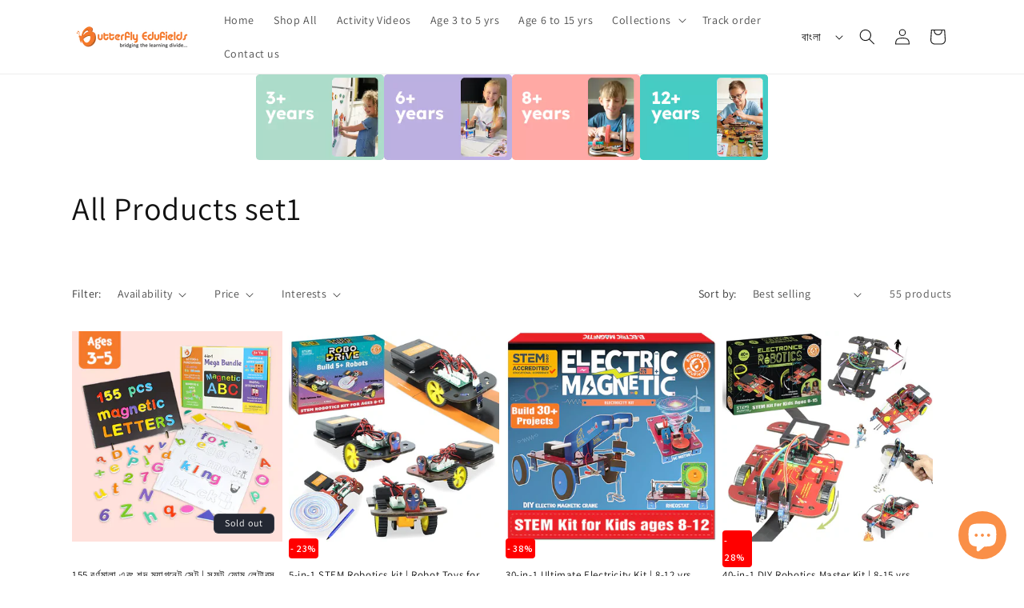

--- FILE ---
content_type: text/html; charset=utf-8
request_url: https://butterflyedufields.com/bn/collections/all-products-set1
body_size: 43645
content:
<!doctype html>
<html class="no-js" lang="bn">
  <head>
    

<script>

window.merchantInfo  = {
        mid: "19g6ilmhb5k6i",
        environment: "production",
        type: "merchantInfo",
  		storeId: "67254354175",
  		fbpixel: "",
      }
var productFormSelector = '.product__info-container';
var cart = {"note":null,"attributes":{},"original_total_price":0,"total_price":0,"total_discount":0,"total_weight":0.0,"item_count":0,"items":[],"requires_shipping":false,"currency":"INR","items_subtotal_price":0,"cart_level_discount_applications":[],"checkout_charge_amount":0}
var templateName = 'collection'
</script>

<script src="https://pdp.gokwik.co/merchant-integration/build/merchant.integration.js?v4"></script>
<script src="https://analytics.gokwik.co/analytics.js" id="gokwikHeaderAnalytics"></script>
<script src="http://ajax.googleapis.com/ajax/libs/jquery/1.9.1/jquery.min.js"></script>
<script>
  window.addEventListener('gokwikLoaded', e => {

   $('.gokwik-checkout button').prop('disabled', false);
              $('.gokwik-checkout button').removeClass('disabled');
         $('#gokwik-buy-now').prop('disabled', false);
              $('#gokwik-buy-now').removeClass('disabled');

  const targetElement = document.querySelector("body");
  function debounce(func, delay) {
    let timeoutId;
    return function () {
      const context = this;
      const args = arguments;
      clearTimeout(timeoutId);
      timeoutId = setTimeout(function () {
        func.apply(context, args);
      }, delay);
    };
  }
  const observer = new MutationObserver(() => {
    console.log("Changes in Cart");
    debouncedMyTimer();
  });
  const debouncedMyTimer = debounce(() => {
    observer.disconnect();
    enableGokwikCart();
    observer.observe(targetElement, { childList: true, subtree: true });
  }, 1000);
  function enableGokwikCart() {
      $('.gokwik-checkout button').prop('disabled', false);
              $('.gokwik-checkout button').removeClass('disabled');
  }
  const config = { childList: true, subtree: true };
  observer.observe(targetElement, config);
});
</script>

<style>

.gokwik-checkout {
  width: 100%;
  display: flex;
  justify-content: center;
  flex-direction: column;
  align-items: end;
  margin-bottom: 10px;
}
.gokwik-checkout button {
  max-width:100%;
  width: 100%;
  border: none;
  display: flex;
  justify-content: center;
  align-items: center;
  background: #f47a27;
  position: relative;
  margin: 0;
cursor: pointer;
  border-radius: 0;
  padding: 5px 10px;
  height:45px;
}
#gokwik-buy-now.disabled, .gokwik-disabled{
  opacity:0.5;
  cursor: not-allowed;
  }
  .gokwik-checkout button:focus {
  outline: none;
}
.gokwik-checkout button > span {
  display: flex;
}
.gokwik-checkout button > span.btn-text {
  display: flex;
  flex-direction: column;
  color: #ffffff;
  align-items: flex-start;
}
.gokwik-checkout button > span.btn-text > span:last-child {
	padding-top: 2px;
    font-size: 10px;
    line-height: 10px;
    text-transform: initial;
}
.gokwik-checkout button > span.btn-text > span:first-child {
   font-size: 15px;
}
.gokwik-checkout button > span.pay-opt-icon img:first-child {
  margin-right: 10px;
  margin-left: 10px;
}
/*   Additional */
.gokwik-checkout button.disabled{
  opacity:0.5;
  cursor: not-allowed;
  }
.gokwik-checkout button.disabled .addloadr#btn-loader{
   display: block!important;
}
  #gokwik-buy-now.disabled .addloadr#btn-loader{
   display: block!important;
}


 

  

 #gokwik-buy-now {
   background: #f47a27;
   max-width: 600px;
   width: 100%;
   color: #ffffff;
   cursor: pointer;
   line-height: 1;
   border: none;
   padding: 15px 10px;
   font-size: 16px;
    margin-bottom: 10px;
   position:relative;
 }

  

/* Loader CSS */
  #btn-loader{
    display: none;
    position: absolute;
    top: 0;
    bottom: 0;
    left: 0;
    right: 0;
    justify-content: center;
    align-items: center;
    background:#f47a27;
    border-radius:0;
    
  } 

.cir-loader,
.cir-loader:after {
  border-radius: 50%;
  width: 35px;
  height: 35px;
}
.cir-loader {
  margin: 6px auto;
  font-size: 10px;
  position: relative;
  text-indent: -9999em;
  border-top: 0.5em solid rgba(255, 255, 255, 0.2);
  border-right: 0.5em solid rgba(255, 255, 255, 0.2);
  border-bottom: 0.5em solid rgba(255, 255, 255, 0.2);
  border-left: 0.5em solid #ffffff;
  -webkit-transform: translateZ(0);
  -ms-transform: translateZ(0);
  transform: translateZ(0);
  -webkit-animation: load8 1.1s infinite linear;
  animation: load8 1.1s infinite linear;
}
@-webkit-keyframes load8 {
  0% {
    -webkit-transform: rotate(0deg);
    transform: rotate(0deg);
  }
  100% {
    -webkit-transform: rotate(360deg);
    transform: rotate(360deg);
  }
}
@keyframes load8 {
  0% {
    -webkit-transform: rotate(0deg);
    transform: rotate(0deg);
  }
  100% {
    -webkit-transform: rotate(360deg);
    transform: rotate(360deg);
  }
}
</style> 



    <meta charset="utf-8">
    <meta http-equiv="X-UA-Compatible" content="IE=edge">
    <meta name="viewport" content="width=device-width, initial-scale=1, user-scalable='no'">
    <meta name="theme-color" content="">
    
    <!-- Google tag (gtag.js) -->
<script defer src="https://www.googletagmanager.com/gtag/js?id=G-88WV5PGEJ1"></script>
<script defer>
  window.dataLayer = window.dataLayer || [];
  function gtag(){dataLayer.push(arguments);}
  gtag('js', new Date());

  gtag('config', 'G-88WV5PGEJ1');
</script>
    <link rel="canonical" href="https://butterflyedufields.com/bn/collections/all-products-set1"><link rel="icon" type="image/png" href="//butterflyedufields.com/cdn/shop/files/favicon_32x_1.webp?crop=center&height=32&v=1704268770&width=32"><link rel="preconnect" href="https://fonts.shopifycdn.com" crossorigin><title>
      All Products set1
 &ndash; Butterfly Edufields</title>

    

    

<meta property="og:site_name" content="Butterfly Edufields">
<meta property="og:url" content="https://butterflyedufields.com/bn/collections/all-products-set1">
<meta property="og:title" content="All Products set1">
<meta property="og:type" content="website">
<meta property="og:description" content="Explore the best STEM kits at Butterfly Edufields – hands-on science learning through play! Our DIY science kits and educational toys for ages 4–14 make STEM fun and engaging, helping children discover key concepts through interactive experiments."><meta property="og:image" content="http://butterflyedufields.com/cdn/shop/files/artboard-1-at-3x-65532f112fe8b.webp?v=1699950399">
  <meta property="og:image:secure_url" content="https://butterflyedufields.com/cdn/shop/files/artboard-1-at-3x-65532f112fe8b.webp?v=1699950399">
  <meta property="og:image:width" content="1144">
  <meta property="og:image:height" content="341"><meta name="twitter:card" content="summary_large_image">
<meta name="twitter:title" content="All Products set1">
<meta name="twitter:description" content="Explore the best STEM kits at Butterfly Edufields – hands-on science learning through play! Our DIY science kits and educational toys for ages 4–14 make STEM fun and engaging, helping children discover key concepts through interactive experiments.">


    <script src="//butterflyedufields.com/cdn/shop/t/1/assets/constants.js?v=58251544750838685771699945183" defer="defer"></script>
    <script src="//butterflyedufields.com/cdn/shop/t/1/assets/pubsub.js?v=158357773527763999511699945189" defer="defer"></script>
    <script src="//butterflyedufields.com/cdn/shop/t/1/assets/global.js?v=40820548392383841591699945184" defer="defer"></script><script>window.performance && window.performance.mark && window.performance.mark('shopify.content_for_header.start');</script><meta name="google-site-verification" content="xIF4PJsJTvLxvbnTkXeONfiBcgf-0PtGJoozpcaRUqU">
<meta id="shopify-digital-wallet" name="shopify-digital-wallet" content="/67254354175/digital_wallets/dialog">
<link rel="alternate" type="application/atom+xml" title="Feed" href="/bn/collections/all-products-set1.atom" />
<link rel="next" href="/bn/collections/all-products-set1?page=2">
<link rel="alternate" hreflang="x-default" href="https://butterflyedufields.com/collections/all-products-set1">
<link rel="alternate" hreflang="en" href="https://butterflyedufields.com/collections/all-products-set1">
<link rel="alternate" hreflang="hi" href="https://butterflyedufields.com/hi/collections/all-products-set1">
<link rel="alternate" hreflang="te" href="https://butterflyedufields.com/te/collections/all-products-set1">
<link rel="alternate" hreflang="gu" href="https://butterflyedufields.com/gu/collections/all-products-set1">
<link rel="alternate" hreflang="ta" href="https://butterflyedufields.com/ta/collections/all-products-set1">
<link rel="alternate" hreflang="ml" href="https://butterflyedufields.com/ml/collections/all-products-set1">
<link rel="alternate" hreflang="kn" href="https://butterflyedufields.com/kn/collections/all-products-set1">
<link rel="alternate" hreflang="or" href="https://butterflyedufields.com/or/collections/all-products-set1">
<link rel="alternate" hreflang="mr" href="https://butterflyedufields.com/mr/collections/all-products-set1">
<link rel="alternate" hreflang="bn" href="https://butterflyedufields.com/bn/collections/all-products-set1">
<link rel="alternate" type="application/json+oembed" href="https://butterflyedufields.com/bn/collections/all-products-set1.oembed">
<script async="async" src="/checkouts/internal/preloads.js?locale=bn-IN"></script>
<script id="shopify-features" type="application/json">{"accessToken":"1f8a45bb13c465c5c14fa577d5c6ea41","betas":["rich-media-storefront-analytics"],"domain":"butterflyedufields.com","predictiveSearch":true,"shopId":67254354175,"locale":"en"}</script>
<script>var Shopify = Shopify || {};
Shopify.shop = "f03d82.myshopify.com";
Shopify.locale = "bn";
Shopify.currency = {"active":"INR","rate":"1.0"};
Shopify.country = "IN";
Shopify.theme = {"name":"Dawn","id":137853239551,"schema_name":"Dawn","schema_version":"12.0.0","theme_store_id":887,"role":"main"};
Shopify.theme.handle = "null";
Shopify.theme.style = {"id":null,"handle":null};
Shopify.cdnHost = "butterflyedufields.com/cdn";
Shopify.routes = Shopify.routes || {};
Shopify.routes.root = "/bn/";</script>
<script type="module">!function(o){(o.Shopify=o.Shopify||{}).modules=!0}(window);</script>
<script>!function(o){function n(){var o=[];function n(){o.push(Array.prototype.slice.apply(arguments))}return n.q=o,n}var t=o.Shopify=o.Shopify||{};t.loadFeatures=n(),t.autoloadFeatures=n()}(window);</script>
<script id="shop-js-analytics" type="application/json">{"pageType":"collection"}</script>
<script defer="defer" async type="module" src="//butterflyedufields.com/cdn/shopifycloud/shop-js/modules/v2/client.init-shop-cart-sync_BT-GjEfc.en.esm.js"></script>
<script defer="defer" async type="module" src="//butterflyedufields.com/cdn/shopifycloud/shop-js/modules/v2/chunk.common_D58fp_Oc.esm.js"></script>
<script defer="defer" async type="module" src="//butterflyedufields.com/cdn/shopifycloud/shop-js/modules/v2/chunk.modal_xMitdFEc.esm.js"></script>
<script type="module">
  await import("//butterflyedufields.com/cdn/shopifycloud/shop-js/modules/v2/client.init-shop-cart-sync_BT-GjEfc.en.esm.js");
await import("//butterflyedufields.com/cdn/shopifycloud/shop-js/modules/v2/chunk.common_D58fp_Oc.esm.js");
await import("//butterflyedufields.com/cdn/shopifycloud/shop-js/modules/v2/chunk.modal_xMitdFEc.esm.js");

  window.Shopify.SignInWithShop?.initShopCartSync?.({"fedCMEnabled":true,"windoidEnabled":true});

</script>
<script>(function() {
  var isLoaded = false;
  function asyncLoad() {
    if (isLoaded) return;
    isLoaded = true;
    var urls = ["https:\/\/marketing.contlo.com\/js\/contlo_messaging_v3.js?v=3\u0026shop_id=8815f5f40620676c56aa0cd01c31c7bf\u0026shop=f03d82.myshopify.com","https:\/\/tracker.wigzopush.com\/shopify.js?orgtoken=wn5cgacUQR2KEaPaXN9Zfw\u0026shop=f03d82.myshopify.com","https:\/\/sr-cdn.shiprocket.in\/sr-promise\/static\/uc.js?channel_id=4\u0026sr_company_id=58565\u0026shop=f03d82.myshopify.com","https:\/\/sr-engage.s3.ap-south-1.amazonaws.com\/whatsapp_widget\/e052c5e5846bcf8a9f7c4d69f3cf66c1.js?shop=f03d82.myshopify.com"];
    for (var i = 0; i < urls.length; i++) {
      var s = document.createElement('script');
      s.type = 'text/javascript';
      s.async = true;
      s.src = urls[i];
      var x = document.getElementsByTagName('script')[0];
      x.parentNode.insertBefore(s, x);
    }
  };
  if(window.attachEvent) {
    window.attachEvent('onload', asyncLoad);
  } else {
    window.addEventListener('load', asyncLoad, false);
  }
})();</script>
<script id="__st">var __st={"a":67254354175,"offset":19800,"reqid":"06b86f51-ccf8-41e0-aba3-b4dcebe4a631-1769346448","pageurl":"butterflyedufields.com\/bn\/collections\/all-products-set1","u":"f33bcc7d07a2","p":"collection","rtyp":"collection","rid":417843118335};</script>
<script>window.ShopifyPaypalV4VisibilityTracking = true;</script>
<script id="captcha-bootstrap">!function(){'use strict';const t='contact',e='account',n='new_comment',o=[[t,t],['blogs',n],['comments',n],[t,'customer']],c=[[e,'customer_login'],[e,'guest_login'],[e,'recover_customer_password'],[e,'create_customer']],r=t=>t.map((([t,e])=>`form[action*='/${t}']:not([data-nocaptcha='true']) input[name='form_type'][value='${e}']`)).join(','),a=t=>()=>t?[...document.querySelectorAll(t)].map((t=>t.form)):[];function s(){const t=[...o],e=r(t);return a(e)}const i='password',u='form_key',d=['recaptcha-v3-token','g-recaptcha-response','h-captcha-response',i],f=()=>{try{return window.sessionStorage}catch{return}},m='__shopify_v',_=t=>t.elements[u];function p(t,e,n=!1){try{const o=window.sessionStorage,c=JSON.parse(o.getItem(e)),{data:r}=function(t){const{data:e,action:n}=t;return t[m]||n?{data:e,action:n}:{data:t,action:n}}(c);for(const[e,n]of Object.entries(r))t.elements[e]&&(t.elements[e].value=n);n&&o.removeItem(e)}catch(o){console.error('form repopulation failed',{error:o})}}const l='form_type',E='cptcha';function T(t){t.dataset[E]=!0}const w=window,h=w.document,L='Shopify',v='ce_forms',y='captcha';let A=!1;((t,e)=>{const n=(g='f06e6c50-85a8-45c8-87d0-21a2b65856fe',I='https://cdn.shopify.com/shopifycloud/storefront-forms-hcaptcha/ce_storefront_forms_captcha_hcaptcha.v1.5.2.iife.js',D={infoText:'Protected by hCaptcha',privacyText:'Privacy',termsText:'Terms'},(t,e,n)=>{const o=w[L][v],c=o.bindForm;if(c)return c(t,g,e,D).then(n);var r;o.q.push([[t,g,e,D],n]),r=I,A||(h.body.append(Object.assign(h.createElement('script'),{id:'captcha-provider',async:!0,src:r})),A=!0)});var g,I,D;w[L]=w[L]||{},w[L][v]=w[L][v]||{},w[L][v].q=[],w[L][y]=w[L][y]||{},w[L][y].protect=function(t,e){n(t,void 0,e),T(t)},Object.freeze(w[L][y]),function(t,e,n,w,h,L){const[v,y,A,g]=function(t,e,n){const i=e?o:[],u=t?c:[],d=[...i,...u],f=r(d),m=r(i),_=r(d.filter((([t,e])=>n.includes(e))));return[a(f),a(m),a(_),s()]}(w,h,L),I=t=>{const e=t.target;return e instanceof HTMLFormElement?e:e&&e.form},D=t=>v().includes(t);t.addEventListener('submit',(t=>{const e=I(t);if(!e)return;const n=D(e)&&!e.dataset.hcaptchaBound&&!e.dataset.recaptchaBound,o=_(e),c=g().includes(e)&&(!o||!o.value);(n||c)&&t.preventDefault(),c&&!n&&(function(t){try{if(!f())return;!function(t){const e=f();if(!e)return;const n=_(t);if(!n)return;const o=n.value;o&&e.removeItem(o)}(t);const e=Array.from(Array(32),(()=>Math.random().toString(36)[2])).join('');!function(t,e){_(t)||t.append(Object.assign(document.createElement('input'),{type:'hidden',name:u})),t.elements[u].value=e}(t,e),function(t,e){const n=f();if(!n)return;const o=[...t.querySelectorAll(`input[type='${i}']`)].map((({name:t})=>t)),c=[...d,...o],r={};for(const[a,s]of new FormData(t).entries())c.includes(a)||(r[a]=s);n.setItem(e,JSON.stringify({[m]:1,action:t.action,data:r}))}(t,e)}catch(e){console.error('failed to persist form',e)}}(e),e.submit())}));const S=(t,e)=>{t&&!t.dataset[E]&&(n(t,e.some((e=>e===t))),T(t))};for(const o of['focusin','change'])t.addEventListener(o,(t=>{const e=I(t);D(e)&&S(e,y())}));const B=e.get('form_key'),M=e.get(l),P=B&&M;t.addEventListener('DOMContentLoaded',(()=>{const t=y();if(P)for(const e of t)e.elements[l].value===M&&p(e,B);[...new Set([...A(),...v().filter((t=>'true'===t.dataset.shopifyCaptcha))])].forEach((e=>S(e,t)))}))}(h,new URLSearchParams(w.location.search),n,t,e,['guest_login'])})(!0,!0)}();</script>
<script integrity="sha256-4kQ18oKyAcykRKYeNunJcIwy7WH5gtpwJnB7kiuLZ1E=" data-source-attribution="shopify.loadfeatures" defer="defer" src="//butterflyedufields.com/cdn/shopifycloud/storefront/assets/storefront/load_feature-a0a9edcb.js" crossorigin="anonymous"></script>
<script data-source-attribution="shopify.dynamic_checkout.dynamic.init">var Shopify=Shopify||{};Shopify.PaymentButton=Shopify.PaymentButton||{isStorefrontPortableWallets:!0,init:function(){window.Shopify.PaymentButton.init=function(){};var t=document.createElement("script");t.src="https://butterflyedufields.com/cdn/shopifycloud/portable-wallets/latest/portable-wallets.en.js",t.type="module",document.head.appendChild(t)}};
</script>
<script data-source-attribution="shopify.dynamic_checkout.buyer_consent">
  function portableWalletsHideBuyerConsent(e){var t=document.getElementById("shopify-buyer-consent"),n=document.getElementById("shopify-subscription-policy-button");t&&n&&(t.classList.add("hidden"),t.setAttribute("aria-hidden","true"),n.removeEventListener("click",e))}function portableWalletsShowBuyerConsent(e){var t=document.getElementById("shopify-buyer-consent"),n=document.getElementById("shopify-subscription-policy-button");t&&n&&(t.classList.remove("hidden"),t.removeAttribute("aria-hidden"),n.addEventListener("click",e))}window.Shopify?.PaymentButton&&(window.Shopify.PaymentButton.hideBuyerConsent=portableWalletsHideBuyerConsent,window.Shopify.PaymentButton.showBuyerConsent=portableWalletsShowBuyerConsent);
</script>
<script data-source-attribution="shopify.dynamic_checkout.cart.bootstrap">document.addEventListener("DOMContentLoaded",(function(){function t(){return document.querySelector("shopify-accelerated-checkout-cart, shopify-accelerated-checkout")}if(t())Shopify.PaymentButton.init();else{new MutationObserver((function(e,n){t()&&(Shopify.PaymentButton.init(),n.disconnect())})).observe(document.body,{childList:!0,subtree:!0})}}));
</script>
<script id="sections-script" data-sections="header" defer="defer" src="//butterflyedufields.com/cdn/shop/t/1/compiled_assets/scripts.js?v=1167"></script>
<script>window.performance && window.performance.mark && window.performance.mark('shopify.content_for_header.end');</script>

    <style data-shopify>
      @font-face {
  font-family: Assistant;
  font-weight: 400;
  font-style: normal;
  font-display: swap;
  src: url("//butterflyedufields.com/cdn/fonts/assistant/assistant_n4.9120912a469cad1cc292572851508ca49d12e768.woff2") format("woff2"),
       url("//butterflyedufields.com/cdn/fonts/assistant/assistant_n4.6e9875ce64e0fefcd3f4446b7ec9036b3ddd2985.woff") format("woff");
}

      @font-face {
  font-family: Assistant;
  font-weight: 700;
  font-style: normal;
  font-display: swap;
  src: url("//butterflyedufields.com/cdn/fonts/assistant/assistant_n7.bf44452348ec8b8efa3aa3068825305886b1c83c.woff2") format("woff2"),
       url("//butterflyedufields.com/cdn/fonts/assistant/assistant_n7.0c887fee83f6b3bda822f1150b912c72da0f7b64.woff") format("woff");
}

      
      
      @font-face {
  font-family: Assistant;
  font-weight: 400;
  font-style: normal;
  font-display: swap;
  src: url("//butterflyedufields.com/cdn/fonts/assistant/assistant_n4.9120912a469cad1cc292572851508ca49d12e768.woff2") format("woff2"),
       url("//butterflyedufields.com/cdn/fonts/assistant/assistant_n4.6e9875ce64e0fefcd3f4446b7ec9036b3ddd2985.woff") format("woff");
}


      
        :root,
        .color-background-1 {
          --color-background: 255,255,255;
        
          --gradient-background: #ffffff;
        

        

        --color-foreground: 18,18,18;
        --color-background-contrast: 191,191,191;
        --color-shadow: 18,18,18;
        --color-button: 244,122,40;
        --color-button-text: 255,255,255;
        --color-secondary-button: 255,255,255;
        --color-secondary-button-text: 18,18,18;
        --color-link: 18,18,18;
        --color-badge-foreground: 18,18,18;
        --color-badge-background: 255,255,255;
        --color-badge-border: 18,18,18;
        --payment-terms-background-color: rgb(255 255 255);
      }
      
        
        .color-background-2 {
          --color-background: 243,243,243;
        
          --gradient-background: #f3f3f3;
        

        

        --color-foreground: 18,18,18;
        --color-background-contrast: 179,179,179;
        --color-shadow: 18,18,18;
        --color-button: 18,18,18;
        --color-button-text: 243,243,243;
        --color-secondary-button: 243,243,243;
        --color-secondary-button-text: 18,18,18;
        --color-link: 18,18,18;
        --color-badge-foreground: 18,18,18;
        --color-badge-background: 243,243,243;
        --color-badge-border: 18,18,18;
        --payment-terms-background-color: rgb(243 243 243);
      }
      
        
        .color-inverse {
          --color-background: 36,40,51;
        
          --gradient-background: #242833;
        

        

        --color-foreground: 255,255,255;
        --color-background-contrast: 47,52,66;
        --color-shadow: 18,18,18;
        --color-button: 255,255,255;
        --color-button-text: 0,0,0;
        --color-secondary-button: 36,40,51;
        --color-secondary-button-text: 255,255,255;
        --color-link: 255,255,255;
        --color-badge-foreground: 255,255,255;
        --color-badge-background: 36,40,51;
        --color-badge-border: 255,255,255;
        --payment-terms-background-color: rgb(36 40 51);
      }
      
        
        .color-accent-1 {
          --color-background: 18,18,18;
        
          --gradient-background: #121212;
        

        

        --color-foreground: 255,255,255;
        --color-background-contrast: 146,146,146;
        --color-shadow: 18,18,18;
        --color-button: 255,255,255;
        --color-button-text: 18,18,18;
        --color-secondary-button: 18,18,18;
        --color-secondary-button-text: 255,255,255;
        --color-link: 255,255,255;
        --color-badge-foreground: 255,255,255;
        --color-badge-background: 18,18,18;
        --color-badge-border: 255,255,255;
        --payment-terms-background-color: rgb(18 18 18);
      }
      
        
        .color-accent-2 {
          --color-background: 180,51,51;
        
          --gradient-background: #b43333;
        

        

        --color-foreground: 255,255,255;
        --color-background-contrast: 81,23,23;
        --color-shadow: 18,18,18;
        --color-button: 255,255,255;
        --color-button-text: 51,79,180;
        --color-secondary-button: 180,51,51;
        --color-secondary-button-text: 255,255,255;
        --color-link: 255,255,255;
        --color-badge-foreground: 255,255,255;
        --color-badge-background: 180,51,51;
        --color-badge-border: 255,255,255;
        --payment-terms-background-color: rgb(180 51 51);
      }
      

      body, .color-background-1, .color-background-2, .color-inverse, .color-accent-1, .color-accent-2 {
        color: rgba(var(--color-foreground), 0.75);
        background-color: rgb(var(--color-background));
      }

      :root {
        --font-body-family: Assistant, sans-serif;
        --font-body-style: normal;
        --font-body-weight: 400;
        --font-body-weight-bold: 700;

        --font-heading-family: Assistant, sans-serif;
        --font-heading-style: normal;
        --font-heading-weight: 400;

        --font-body-scale: 1.0;
        --font-heading-scale: 1.0;

        --media-padding: px;
        --media-border-opacity: 0.05;
        --media-border-width: 1px;
        --media-radius: 0px;
        --media-shadow-opacity: 0.0;
        --media-shadow-horizontal-offset: 0px;
        --media-shadow-vertical-offset: 0px;
        --media-shadow-blur-radius: 5px;
        --media-shadow-visible: 0;

        --page-width: 120rem;
        --page-width-margin: 0rem;

        --product-card-image-padding: 0.0rem;
        --product-card-corner-radius: 0.0rem;
        --product-card-text-alignment: left;
        --product-card-border-width: 0.0rem;
        --product-card-border-opacity: 0.1;
        --product-card-shadow-opacity: 0.0;
        --product-card-shadow-visible: 0;
        --product-card-shadow-horizontal-offset: 0.0rem;
        --product-card-shadow-vertical-offset: 0.4rem;
        --product-card-shadow-blur-radius: 0.5rem;

        --collection-card-image-padding: 0.0rem;
        --collection-card-corner-radius: 0.0rem;
        --collection-card-text-alignment: left;
        --collection-card-border-width: 0.0rem;
        --collection-card-border-opacity: 0.1;
        --collection-card-shadow-opacity: 0.0;
        --collection-card-shadow-visible: 0;
        --collection-card-shadow-horizontal-offset: 0.0rem;
        --collection-card-shadow-vertical-offset: 0.4rem;
        --collection-card-shadow-blur-radius: 0.5rem;

        --blog-card-image-padding: 0.0rem;
        --blog-card-corner-radius: 0.0rem;
        --blog-card-text-alignment: left;
        --blog-card-border-width: 0.0rem;
        --blog-card-border-opacity: 0.1;
        --blog-card-shadow-opacity: 0.0;
        --blog-card-shadow-visible: 0;
        --blog-card-shadow-horizontal-offset: 0.0rem;
        --blog-card-shadow-vertical-offset: 0.4rem;
        --blog-card-shadow-blur-radius: 0.5rem;

        --badge-corner-radius: 0.6rem;

        --popup-border-width: 1px;
        --popup-border-opacity: 0.1;
        --popup-corner-radius: 0px;
        --popup-shadow-opacity: 0.05;
        --popup-shadow-horizontal-offset: 0px;
        --popup-shadow-vertical-offset: 4px;
        --popup-shadow-blur-radius: 5px;

        --drawer-border-width: 1px;
        --drawer-border-opacity: 0.1;
        --drawer-shadow-opacity: 0.0;
        --drawer-shadow-horizontal-offset: 0px;
        --drawer-shadow-vertical-offset: 4px;
        --drawer-shadow-blur-radius: 5px;

        --spacing-sections-desktop: 0px;
        --spacing-sections-mobile: 0px;

        --grid-desktop-vertical-spacing: 8px;
        --grid-desktop-horizontal-spacing: 8px;
        --grid-mobile-vertical-spacing: 4px;
        --grid-mobile-horizontal-spacing: 4px;

        --text-boxes-border-opacity: 0.1;
        --text-boxes-border-width: 0px;
        --text-boxes-radius: 0px;
        --text-boxes-shadow-opacity: 0.0;
        --text-boxes-shadow-visible: 0;
        --text-boxes-shadow-horizontal-offset: 0px;
        --text-boxes-shadow-vertical-offset: 4px;
        --text-boxes-shadow-blur-radius: 5px;

        --buttons-radius: 2px;
        --buttons-radius-outset: 3px;
        --buttons-border-width: 1px;
        --buttons-border-opacity: 1.0;
        --buttons-shadow-opacity: 0.0;
        --buttons-shadow-visible: 0;
        --buttons-shadow-horizontal-offset: 0px;
        --buttons-shadow-vertical-offset: 4px;
        --buttons-shadow-blur-radius: 5px;
        --buttons-border-offset: 0.3px;

        --inputs-radius: 0px;
        --inputs-border-width: 1px;
        --inputs-border-opacity: 0.55;
        --inputs-shadow-opacity: 0.0;
        --inputs-shadow-horizontal-offset: 0px;
        --inputs-margin-offset: 0px;
        --inputs-shadow-vertical-offset: 4px;
        --inputs-shadow-blur-radius: 5px;
        --inputs-radius-outset: 0px;

        --variant-pills-radius: 40px;
        --variant-pills-border-width: 1px;
        --variant-pills-border-opacity: 0.55;
        --variant-pills-shadow-opacity: 0.0;
        --variant-pills-shadow-horizontal-offset: 0px;
        --variant-pills-shadow-vertical-offset: 4px;
        --variant-pills-shadow-blur-radius: 5px;
      }

      *,
      *::before,
      *::after {
        box-sizing: inherit;
      }

      html {
        box-sizing: border-box;
        font-size: calc(var(--font-body-scale) * 62.5%);
        height: 100%;
      }

      body {
        display: grid;
        grid-template-rows: auto auto 1fr auto;
        grid-template-columns: 100%;
        min-height: 100%;
        margin: 0;
        font-size: 1.5rem;
        letter-spacing: 0.06rem;
        line-height: calc(1 + 0.8 / var(--font-body-scale));
        font-family: var(--font-body-family);
        font-style: var(--font-body-style);
        font-weight: var(--font-body-weight);
      }

      @media screen and (min-width: 750px) {
        body {
          font-size: 1.6rem;
        }
      }
    </style>

    <link href="//butterflyedufields.com/cdn/shop/t/1/assets/base.css?v=82257049426812319801707982632" rel="stylesheet" type="text/css" media="all" />
<link rel="preload" as="font" href="//butterflyedufields.com/cdn/fonts/assistant/assistant_n4.9120912a469cad1cc292572851508ca49d12e768.woff2" type="font/woff2" crossorigin><link rel="preload" as="font" href="//butterflyedufields.com/cdn/fonts/assistant/assistant_n4.9120912a469cad1cc292572851508ca49d12e768.woff2" type="font/woff2" crossorigin><link href="//butterflyedufields.com/cdn/shop/t/1/assets/component-localization-form.css?v=143319823105703127341699945177" rel="stylesheet" type="text/css" media="all" />
      <script src="//butterflyedufields.com/cdn/shop/t/1/assets/localization-form.js?v=161644695336821385561699945185" defer="defer"></script><link
        rel="stylesheet"
        href="//butterflyedufields.com/cdn/shop/t/1/assets/component-predictive-search.css?v=118923337488134913561699945179"
        media="print"
        onload="this.media='all'"
      ><script>
      document.documentElement.className = document.documentElement.className.replace('no-js', 'js');
      if (Shopify.designMode) {
        document.documentElement.classList.add('shopify-design-mode');
      }
    </script>
<script>
var ignore_csapp_cart_reload = true;
</script>
<link rel="stylesheet" href="https://cdnjs.cloudflare.com/ajax/libs/font-awesome/5.15.1/css/all.min.css">
    <style>
        #sy-whatshelp {
            right: 25px;
            bottom: 30px;
            position: fixed;
            z-index: 9999;
        }

        #sy-whatshelp a.sywh-open-services {
            background-color: #25d366;
            color: #fff;
            line-height: 55px;
            margin-top: 10px;
            border: none;
            cursor: pointer;
            font-size: 45px;
            width: 65px;
            height: 65px;
            text-align: center;
            box-shadow: 2px 2px 8px -3px #000;
            border-radius: 100%;
            -webkit-border-radius: 100%;
            -moz-border-radius: 100%;
            -ms-border-radius: 100%;
            display: inline-block;
        }

        #sy-whatshelp a.sywh-open-services i {
            line-height: 65px;
        }
    </style>

  <!-- BEGIN app block: shopify://apps/blockify-fraud-filter/blocks/app_embed/2e3e0ba5-0e70-447a-9ec5-3bf76b5ef12e --> 
 
 
    <script>
        window.blockifyShopIdentifier = "f03d82.myshopify.com";
        window.ipBlockerMetafields = "{\"showOverlayByPass\":false,\"disableSpyExtensions\":false,\"blockUnknownBots\":false,\"activeApp\":true,\"blockByMetafield\":true,\"visitorAnalytic\":true,\"showWatermark\":true,\"token\":\"eyJhbGciOiJIUzI1NiIsInR5cCI6IkpXVCJ9.eyJpZGVudGlmaWVySWQiOiJmMDNkODIubXlzaG9waWZ5LmNvbSIsImlhdCI6MTcwNzgxMDc0Nn0.WjY48T0yHzUh_SNm0a-5pAJ4atefbNB38AY9NIry1k8\"}";
        window.blockifyRules = "{\"whitelist\":[],\"blacklist\":[]}";
        window.ipblockerBlockTemplate = "{\"customCss\":\"#blockify---container{--bg-blockify: #fff;position:relative}#blockify---container::after{content:'';position:absolute;inset:0;background-repeat:no-repeat !important;background-size:cover !important;background:var(--bg-blockify);z-index:0}#blockify---container #blockify---container__inner{display:flex;flex-direction:column;align-items:center;position:relative;z-index:1}#blockify---container #blockify---container__inner #blockify-block-content{display:flex;flex-direction:column;align-items:center;text-align:center}#blockify---container #blockify---container__inner #blockify-block-content #blockify-block-superTitle{display:none !important}#blockify---container #blockify---container__inner #blockify-block-content #blockify-block-title{font-size:313%;font-weight:bold;margin-top:1em}@media only screen and (min-width: 768px) and (max-width: 1199px){#blockify---container #blockify---container__inner #blockify-block-content #blockify-block-title{font-size:188%}}@media only screen and (max-width: 767px){#blockify---container #blockify---container__inner #blockify-block-content #blockify-block-title{font-size:107%}}#blockify---container #blockify---container__inner #blockify-block-content #blockify-block-description{font-size:125%;margin:1.5em;line-height:1.5}@media only screen and (min-width: 768px) and (max-width: 1199px){#blockify---container #blockify---container__inner #blockify-block-content #blockify-block-description{font-size:88%}}@media only screen and (max-width: 767px){#blockify---container #blockify---container__inner #blockify-block-content #blockify-block-description{font-size:107%}}#blockify---container #blockify---container__inner #blockify-block-content #blockify-block-description #blockify-block-text-blink{display:none !important}#blockify---container #blockify---container__inner #blockify-logo-block-image{position:relative;width:550px;height:auto;max-height:300px}@media only screen and (max-width: 767px){#blockify---container #blockify---container__inner #blockify-logo-block-image{width:300px}}#blockify---container #blockify---container__inner #blockify-logo-block-image::before{content:'';display:block;padding-bottom:56.2%}#blockify---container #blockify---container__inner #blockify-logo-block-image img{position:absolute;top:0;left:0;width:100%;height:100%;object-fit:contain}\\n\",\"logoImage\":{\"active\":true,\"value\":\"https:\/\/storage.synctrack.io\/megamind-fraud\/uploads\/f4087dfd-4740-47f8-bd36-184f9aaf72c3-bff-logo-1.jpg\"},\"title\":{\"active\":true,\"text\":\"Access Denied\",\"color\":\"#000000\"},\"superTitle\":{\"active\":false,\"text\":null,\"color\":null},\"description\":{\"active\":true,\"text\":\"The site owner may have set restrictions that prevent you from accessing the site. Please contact us at connect@butterflyfields.com .\",\"color\":\"#000000\"},\"background\":{\"active\":true,\"type\":\"1\",\"value\":\"#ffffff\"}}";

        
            window.blockifyCollectionId = 417843118335;
        
    </script>
<link href="https://cdn.shopify.com/extensions/019bea0a-6f63-7f1b-93b2-6770ff27b19c/blockify-shopify-289/assets/blockify-embed.min.js" as="script" type="text/javascript" rel="preload"><link href="https://cdn.shopify.com/extensions/019bea0a-6f63-7f1b-93b2-6770ff27b19c/blockify-shopify-289/assets/prevent-bypass-script.min.js" as="script" type="text/javascript" rel="preload">
<script type="text/javascript">
    window.blockifyBaseUrl = 'https://fraud.blockifyapp.com/s/api';
    window.blockifyPublicUrl = 'https://fraud.blockifyapp.com/s/api/public';
    window.bucketUrl = 'https://storage.synctrack.io/megamind-fraud';
    window.storefrontApiUrl  = 'https://fraud.blockifyapp.com/p/api';
</script>
<script type="text/javascript">
  window.blockifyChecking = true;
</script>
<script id="blockifyScriptByPass" type="text/javascript" src=https://cdn.shopify.com/extensions/019bea0a-6f63-7f1b-93b2-6770ff27b19c/blockify-shopify-289/assets/prevent-bypass-script.min.js async></script>
<script id="blockifyScriptTag" type="text/javascript" src=https://cdn.shopify.com/extensions/019bea0a-6f63-7f1b-93b2-6770ff27b19c/blockify-shopify-289/assets/blockify-embed.min.js async></script>


<!-- END app block --><!-- BEGIN app block: shopify://apps/judge-me-reviews/blocks/judgeme_core/61ccd3b1-a9f2-4160-9fe9-4fec8413e5d8 --><!-- Start of Judge.me Core -->






<link rel="dns-prefetch" href="https://cdnwidget.judge.me">
<link rel="dns-prefetch" href="https://cdn.judge.me">
<link rel="dns-prefetch" href="https://cdn1.judge.me">
<link rel="dns-prefetch" href="https://api.judge.me">

<script data-cfasync='false' class='jdgm-settings-script'>window.jdgmSettings={"pagination":5,"disable_web_reviews":false,"badge_no_review_text":"No reviews","badge_n_reviews_text":"({{ n }})","badge_star_color":"#FFC000","hide_badge_preview_if_no_reviews":true,"badge_hide_text":false,"enforce_center_preview_badge":false,"widget_title":"Customer Reviews","widget_open_form_text":"Write a review","widget_close_form_text":"Cancel review","widget_refresh_page_text":"Refresh page","widget_summary_text":"Based on {{ number_of_reviews }} review/reviews","widget_no_review_text":"Be the first to write a review","widget_name_field_text":"Display name","widget_verified_name_field_text":"Verified Name (public)","widget_name_placeholder_text":"Display name","widget_required_field_error_text":"This field is required.","widget_email_field_text":"Email address","widget_verified_email_field_text":"Verified Email (private, can not be edited)","widget_email_placeholder_text":"Your email address","widget_email_field_error_text":"Please enter a valid email address.","widget_rating_field_text":"Rating","widget_review_title_field_text":"Review Title","widget_review_title_placeholder_text":"Give your review a title","widget_review_body_field_text":"Review content","widget_review_body_placeholder_text":"Start writing here...","widget_pictures_field_text":"Picture/Video (optional)","widget_submit_review_text":"Submit Review","widget_submit_verified_review_text":"Submit Verified Review","widget_submit_success_msg_with_auto_publish":"Thank you! Please refresh the page in a few moments to see your review. You can remove or edit your review by logging into \u003ca href='https://judge.me/login' target='_blank' rel='nofollow noopener'\u003eJudge.me\u003c/a\u003e","widget_submit_success_msg_no_auto_publish":"Thank you! Your review will be published as soon as it is approved by the shop admin. You can remove or edit your review by logging into \u003ca href='https://judge.me/login' target='_blank' rel='nofollow noopener'\u003eJudge.me\u003c/a\u003e","widget_show_default_reviews_out_of_total_text":"Showing {{ n_reviews_shown }} out of {{ n_reviews }} reviews.","widget_show_all_link_text":"Show all","widget_show_less_link_text":"Show less","widget_author_said_text":"{{ reviewer_name }} said:","widget_days_text":"{{ n }} days ago","widget_weeks_text":"{{ n }} week/weeks ago","widget_months_text":"{{ n }} month/months ago","widget_years_text":"{{ n }} year/years ago","widget_yesterday_text":"Yesterday","widget_today_text":"Today","widget_replied_text":"\u003e\u003e {{ shop_name }} replied:","widget_read_more_text":"Read more","widget_reviewer_name_as_initial":"","widget_rating_filter_color":"#fbcd0a","widget_rating_filter_see_all_text":"See all reviews","widget_sorting_most_recent_text":"Most Recent","widget_sorting_highest_rating_text":"Highest Rating","widget_sorting_lowest_rating_text":"Lowest Rating","widget_sorting_with_pictures_text":"Only Pictures","widget_sorting_most_helpful_text":"Most Helpful","widget_open_question_form_text":"Ask a question","widget_reviews_subtab_text":"Reviews","widget_questions_subtab_text":"Questions","widget_question_label_text":"Question","widget_answer_label_text":"Answer","widget_question_placeholder_text":"Write your question here","widget_submit_question_text":"Submit Question","widget_question_submit_success_text":"Thank you for your question! We will notify you once it gets answered.","widget_star_color":"#FFC000","verified_badge_text":"Verified","verified_badge_bg_color":"","verified_badge_text_color":"","verified_badge_placement":"left-of-reviewer-name","widget_review_max_height":"","widget_hide_border":false,"widget_social_share":false,"widget_thumb":false,"widget_review_location_show":false,"widget_location_format":"","all_reviews_include_out_of_store_products":true,"all_reviews_out_of_store_text":"(out of store)","all_reviews_pagination":100,"all_reviews_product_name_prefix_text":"about","enable_review_pictures":true,"enable_question_anwser":false,"widget_theme":"default","review_date_format":"mm/dd/yyyy","default_sort_method":"most-recent","widget_product_reviews_subtab_text":"Product Reviews","widget_shop_reviews_subtab_text":"Shop Reviews","widget_other_products_reviews_text":"Reviews for other products","widget_store_reviews_subtab_text":"Store reviews","widget_no_store_reviews_text":"This store hasn't received any reviews yet","widget_web_restriction_product_reviews_text":"This product hasn't received any reviews yet","widget_no_items_text":"No items found","widget_show_more_text":"Show more","widget_write_a_store_review_text":"Write a Store Review","widget_other_languages_heading":"Reviews in Other Languages","widget_translate_review_text":"Translate review to {{ language }}","widget_translating_review_text":"Translating...","widget_show_original_translation_text":"Show original ({{ language }})","widget_translate_review_failed_text":"Review couldn't be translated.","widget_translate_review_retry_text":"Retry","widget_translate_review_try_again_later_text":"Try again later","show_product_url_for_grouped_product":false,"widget_sorting_pictures_first_text":"Pictures First","show_pictures_on_all_rev_page_mobile":false,"show_pictures_on_all_rev_page_desktop":false,"floating_tab_hide_mobile_install_preference":false,"floating_tab_button_name":"★ Reviews","floating_tab_title":"Let customers speak for us","floating_tab_button_color":"","floating_tab_button_background_color":"","floating_tab_url":"","floating_tab_url_enabled":false,"floating_tab_tab_style":"text","all_reviews_text_badge_text":"Customers rate us {{ shop.metafields.judgeme.all_reviews_rating | round: 1 }}/5 based on {{ shop.metafields.judgeme.all_reviews_count }} reviews.","all_reviews_text_badge_text_branded_style":"{{ shop.metafields.judgeme.all_reviews_rating | round: 1 }} out of 5 stars based on {{ shop.metafields.judgeme.all_reviews_count }} reviews","is_all_reviews_text_badge_a_link":false,"show_stars_for_all_reviews_text_badge":false,"all_reviews_text_badge_url":"","all_reviews_text_style":"branded","all_reviews_text_color_style":"judgeme_brand_color","all_reviews_text_color":"#108474","all_reviews_text_show_jm_brand":true,"featured_carousel_show_header":true,"featured_carousel_title":"Let customers speak for us","testimonials_carousel_title":"Customers are saying","videos_carousel_title":"Real customer stories","cards_carousel_title":"Customers are saying","featured_carousel_count_text":"from {{ n }} reviews","featured_carousel_add_link_to_all_reviews_page":false,"featured_carousel_url":"","featured_carousel_show_images":true,"featured_carousel_autoslide_interval":3,"featured_carousel_arrows_on_the_sides":false,"featured_carousel_height":250,"featured_carousel_width":80,"featured_carousel_image_size":0,"featured_carousel_image_height":250,"featured_carousel_arrow_color":"#eeeeee","verified_count_badge_style":"branded","verified_count_badge_orientation":"horizontal","verified_count_badge_color_style":"judgeme_brand_color","verified_count_badge_color":"#108474","is_verified_count_badge_a_link":false,"verified_count_badge_url":"","verified_count_badge_show_jm_brand":true,"widget_rating_preset_default":5,"widget_first_sub_tab":"product-reviews","widget_show_histogram":true,"widget_histogram_use_custom_color":false,"widget_pagination_use_custom_color":false,"widget_star_use_custom_color":true,"widget_verified_badge_use_custom_color":false,"widget_write_review_use_custom_color":false,"picture_reminder_submit_button":"Upload Pictures","enable_review_videos":true,"mute_video_by_default":true,"widget_sorting_videos_first_text":"Videos First","widget_review_pending_text":"Pending","featured_carousel_items_for_large_screen":3,"social_share_options_order":"Facebook,Twitter","remove_microdata_snippet":true,"disable_json_ld":false,"enable_json_ld_products":false,"preview_badge_show_question_text":false,"preview_badge_no_question_text":"No questions","preview_badge_n_question_text":"{{ number_of_questions }} question/questions","qa_badge_show_icon":false,"qa_badge_position":"same-row","remove_judgeme_branding":false,"widget_add_search_bar":false,"widget_search_bar_placeholder":"Search","widget_sorting_verified_only_text":"Verified only","featured_carousel_theme":"aligned","featured_carousel_show_rating":true,"featured_carousel_show_title":true,"featured_carousel_show_body":true,"featured_carousel_show_date":false,"featured_carousel_show_reviewer":true,"featured_carousel_show_product":false,"featured_carousel_header_background_color":"#108474","featured_carousel_header_text_color":"#ffffff","featured_carousel_name_product_separator":"reviewed","featured_carousel_full_star_background":"#108474","featured_carousel_empty_star_background":"#dadada","featured_carousel_vertical_theme_background":"#f9fafb","featured_carousel_verified_badge_enable":true,"featured_carousel_verified_badge_color":"#108474","featured_carousel_border_style":"round","featured_carousel_review_line_length_limit":3,"featured_carousel_more_reviews_button_text":"Read more reviews","featured_carousel_view_product_button_text":"View product","all_reviews_page_load_reviews_on":"scroll","all_reviews_page_load_more_text":"Load More Reviews","disable_fb_tab_reviews":false,"enable_ajax_cdn_cache":false,"widget_advanced_speed_features":5,"widget_public_name_text":"displayed publicly like","default_reviewer_name":"John Smith","default_reviewer_name_has_non_latin":true,"widget_reviewer_anonymous":"Anonymous","medals_widget_title":"Judge.me Review Medals","medals_widget_background_color":"#f9fafb","medals_widget_position":"footer_all_pages","medals_widget_border_color":"#f9fafb","medals_widget_verified_text_position":"left","medals_widget_use_monochromatic_version":false,"medals_widget_elements_color":"#108474","show_reviewer_avatar":true,"widget_invalid_yt_video_url_error_text":"Not a YouTube video URL","widget_max_length_field_error_text":"Please enter no more than {0} characters.","widget_show_country_flag":false,"widget_show_collected_via_shop_app":true,"widget_verified_by_shop_badge_style":"light","widget_verified_by_shop_text":"Verified by Shop","widget_show_photo_gallery":true,"widget_load_with_code_splitting":true,"widget_ugc_install_preference":false,"widget_ugc_title":"Made by us, Shared by you","widget_ugc_subtitle":"Tag us to see your picture featured in our page","widget_ugc_arrows_color":"#ffffff","widget_ugc_primary_button_text":"Buy Now","widget_ugc_primary_button_background_color":"#108474","widget_ugc_primary_button_text_color":"#ffffff","widget_ugc_primary_button_border_width":"0","widget_ugc_primary_button_border_style":"none","widget_ugc_primary_button_border_color":"#108474","widget_ugc_primary_button_border_radius":"25","widget_ugc_secondary_button_text":"Load More","widget_ugc_secondary_button_background_color":"#ffffff","widget_ugc_secondary_button_text_color":"#108474","widget_ugc_secondary_button_border_width":"2","widget_ugc_secondary_button_border_style":"solid","widget_ugc_secondary_button_border_color":"#108474","widget_ugc_secondary_button_border_radius":"25","widget_ugc_reviews_button_text":"View Reviews","widget_ugc_reviews_button_background_color":"#ffffff","widget_ugc_reviews_button_text_color":"#108474","widget_ugc_reviews_button_border_width":"2","widget_ugc_reviews_button_border_style":"solid","widget_ugc_reviews_button_border_color":"#108474","widget_ugc_reviews_button_border_radius":"25","widget_ugc_reviews_button_link_to":"judgeme-reviews-page","widget_ugc_show_post_date":true,"widget_ugc_max_width":"800","widget_rating_metafield_value_type":true,"widget_primary_color":"#108474","widget_enable_secondary_color":true,"widget_secondary_color":"#339999","widget_summary_average_rating_text":"{{ average_rating }} out of 5","widget_media_grid_title":"Customer photos \u0026 videos","widget_media_grid_see_more_text":"See more","widget_round_style":false,"widget_show_product_medals":true,"widget_verified_by_judgeme_text":"Verified by Judge.me","widget_show_store_medals":true,"widget_verified_by_judgeme_text_in_store_medals":"Verified by Judge.me","widget_media_field_exceed_quantity_message":"Sorry, we can only accept {{ max_media }} for one review.","widget_media_field_exceed_limit_message":"{{ file_name }} is too large, please select a {{ media_type }} less than {{ size_limit }}MB.","widget_review_submitted_text":"Review Submitted!","widget_question_submitted_text":"Question Submitted!","widget_close_form_text_question":"Cancel","widget_write_your_answer_here_text":"Write your answer here","widget_enabled_branded_link":true,"widget_show_collected_by_judgeme":false,"widget_reviewer_name_color":"","widget_write_review_text_color":"","widget_write_review_bg_color":"","widget_collected_by_judgeme_text":"collected by Judge.me","widget_pagination_type":"standard","widget_load_more_text":"Load More","widget_load_more_color":"#108474","widget_full_review_text":"Full Review","widget_read_more_reviews_text":"Read More Reviews","widget_read_questions_text":"Read Questions","widget_questions_and_answers_text":"Questions \u0026 Answers","widget_verified_by_text":"Verified by","widget_verified_text":"Verified","widget_number_of_reviews_text":"{{ number_of_reviews }} reviews","widget_back_button_text":"Back","widget_next_button_text":"Next","widget_custom_forms_filter_button":"Filters","custom_forms_style":"horizontal","widget_show_review_information":false,"how_reviews_are_collected":"How reviews are collected?","widget_show_review_keywords":false,"widget_gdpr_statement":"How we use your data: We'll only contact you about the review you left, and only if necessary. By submitting your review, you agree to Judge.me's \u003ca href='https://judge.me/terms' target='_blank' rel='nofollow noopener'\u003eterms\u003c/a\u003e, \u003ca href='https://judge.me/privacy' target='_blank' rel='nofollow noopener'\u003eprivacy\u003c/a\u003e and \u003ca href='https://judge.me/content-policy' target='_blank' rel='nofollow noopener'\u003econtent\u003c/a\u003e policies.","widget_multilingual_sorting_enabled":false,"widget_translate_review_content_enabled":false,"widget_translate_review_content_method":"manual","popup_widget_review_selection":"automatically_with_pictures","popup_widget_round_border_style":true,"popup_widget_show_title":true,"popup_widget_show_body":true,"popup_widget_show_reviewer":false,"popup_widget_show_product":true,"popup_widget_show_pictures":true,"popup_widget_use_review_picture":true,"popup_widget_show_on_home_page":true,"popup_widget_show_on_product_page":true,"popup_widget_show_on_collection_page":true,"popup_widget_show_on_cart_page":true,"popup_widget_position":"bottom_left","popup_widget_first_review_delay":5,"popup_widget_duration":5,"popup_widget_interval":5,"popup_widget_review_count":5,"popup_widget_hide_on_mobile":true,"review_snippet_widget_round_border_style":true,"review_snippet_widget_card_color":"#FFFFFF","review_snippet_widget_slider_arrows_background_color":"#FFFFFF","review_snippet_widget_slider_arrows_color":"#000000","review_snippet_widget_star_color":"#108474","show_product_variant":false,"all_reviews_product_variant_label_text":"Variant: ","widget_show_verified_branding":false,"widget_ai_summary_title":"Customers say","widget_ai_summary_disclaimer":"AI-powered review summary based on recent customer reviews","widget_show_ai_summary":false,"widget_show_ai_summary_bg":false,"widget_show_review_title_input":true,"redirect_reviewers_invited_via_email":"review_widget","request_store_review_after_product_review":false,"request_review_other_products_in_order":false,"review_form_color_scheme":"default","review_form_corner_style":"square","review_form_star_color":{},"review_form_text_color":"#333333","review_form_background_color":"#ffffff","review_form_field_background_color":"#fafafa","review_form_button_color":{},"review_form_button_text_color":"#ffffff","review_form_modal_overlay_color":"#000000","review_content_screen_title_text":"How would you rate this product?","review_content_introduction_text":"We would love it if you would share a bit about your experience.","store_review_form_title_text":"How would you rate this store?","store_review_form_introduction_text":"We would love it if you would share a bit about your experience.","show_review_guidance_text":true,"one_star_review_guidance_text":"Poor","five_star_review_guidance_text":"Great","customer_information_screen_title_text":"About you","customer_information_introduction_text":"Please tell us more about you.","custom_questions_screen_title_text":"Your experience in more detail","custom_questions_introduction_text":"Here are a few questions to help us understand more about your experience.","review_submitted_screen_title_text":"Thanks for your review!","review_submitted_screen_thank_you_text":"We are processing it and it will appear on the store soon.","review_submitted_screen_email_verification_text":"Please confirm your email by clicking the link we just sent you. This helps us keep reviews authentic.","review_submitted_request_store_review_text":"Would you like to share your experience of shopping with us?","review_submitted_review_other_products_text":"Would you like to review these products?","store_review_screen_title_text":"Would you like to share your experience of shopping with us?","store_review_introduction_text":"We value your feedback and use it to improve. Please share any thoughts or suggestions you have.","reviewer_media_screen_title_picture_text":"Share a picture","reviewer_media_introduction_picture_text":"Upload a photo to support your review.","reviewer_media_screen_title_video_text":"Share a video","reviewer_media_introduction_video_text":"Upload a video to support your review.","reviewer_media_screen_title_picture_or_video_text":"Share a picture or video","reviewer_media_introduction_picture_or_video_text":"Upload a photo or video to support your review.","reviewer_media_youtube_url_text":"Paste your Youtube URL here","advanced_settings_next_step_button_text":"Next","advanced_settings_close_review_button_text":"Close","modal_write_review_flow":false,"write_review_flow_required_text":"Required","write_review_flow_privacy_message_text":"We respect your privacy.","write_review_flow_anonymous_text":"Post review as anonymous","write_review_flow_visibility_text":"This won't be visible to other customers.","write_review_flow_multiple_selection_help_text":"Select as many as you like","write_review_flow_single_selection_help_text":"Select one option","write_review_flow_required_field_error_text":"This field is required","write_review_flow_invalid_email_error_text":"Please enter a valid email address","write_review_flow_max_length_error_text":"Max. {{ max_length }} characters.","write_review_flow_media_upload_text":"\u003cb\u003eClick to upload\u003c/b\u003e or drag and drop","write_review_flow_gdpr_statement":"We'll only contact you about your review if necessary. By submitting your review, you agree to our \u003ca href='https://judge.me/terms' target='_blank' rel='nofollow noopener'\u003eterms and conditions\u003c/a\u003e and \u003ca href='https://judge.me/privacy' target='_blank' rel='nofollow noopener'\u003eprivacy policy\u003c/a\u003e.","rating_only_reviews_enabled":false,"show_negative_reviews_help_screen":false,"new_review_flow_help_screen_rating_threshold":3,"negative_review_resolution_screen_title_text":"Tell us more","negative_review_resolution_text":"Your experience matters to us. If there were issues with your purchase, we're here to help. Feel free to reach out to us, we'd love the opportunity to make things right.","negative_review_resolution_button_text":"Contact us","negative_review_resolution_proceed_with_review_text":"Leave a review","negative_review_resolution_subject":"Issue with purchase from {{ shop_name }}.{{ order_name }}","preview_badge_collection_page_install_status":false,"widget_review_custom_css":"","preview_badge_custom_css":"","preview_badge_stars_count":"5-stars","featured_carousel_custom_css":"","floating_tab_custom_css":"","all_reviews_widget_custom_css":"","medals_widget_custom_css":"","verified_badge_custom_css":"","all_reviews_text_custom_css":"","transparency_badges_collected_via_store_invite":false,"transparency_badges_from_another_provider":false,"transparency_badges_collected_from_store_visitor":false,"transparency_badges_collected_by_verified_review_provider":false,"transparency_badges_earned_reward":false,"transparency_badges_collected_via_store_invite_text":"Review collected via store invitation","transparency_badges_from_another_provider_text":"Review collected from another provider","transparency_badges_collected_from_store_visitor_text":"Review collected from a store visitor","transparency_badges_written_in_google_text":"Review written in Google","transparency_badges_written_in_etsy_text":"Review written in Etsy","transparency_badges_written_in_shop_app_text":"Review written in Shop App","transparency_badges_earned_reward_text":"Review earned a reward for future purchase","product_review_widget_per_page":10,"widget_store_review_label_text":"Review about the store","checkout_comment_extension_title_on_product_page":"Customer Comments","checkout_comment_extension_num_latest_comment_show":5,"checkout_comment_extension_format":"name_and_timestamp","checkout_comment_customer_name":"last_initial","checkout_comment_comment_notification":true,"preview_badge_collection_page_install_preference":false,"preview_badge_home_page_install_preference":false,"preview_badge_product_page_install_preference":false,"review_widget_install_preference":"","review_carousel_install_preference":false,"floating_reviews_tab_install_preference":"none","verified_reviews_count_badge_install_preference":false,"all_reviews_text_install_preference":false,"review_widget_best_location":false,"judgeme_medals_install_preference":false,"review_widget_revamp_enabled":false,"review_widget_qna_enabled":false,"review_widget_header_theme":"minimal","review_widget_widget_title_enabled":true,"review_widget_header_text_size":"medium","review_widget_header_text_weight":"regular","review_widget_average_rating_style":"compact","review_widget_bar_chart_enabled":true,"review_widget_bar_chart_type":"numbers","review_widget_bar_chart_style":"standard","review_widget_expanded_media_gallery_enabled":false,"review_widget_reviews_section_theme":"standard","review_widget_image_style":"thumbnails","review_widget_review_image_ratio":"square","review_widget_stars_size":"medium","review_widget_verified_badge":"standard_text","review_widget_review_title_text_size":"medium","review_widget_review_text_size":"medium","review_widget_review_text_length":"medium","review_widget_number_of_columns_desktop":3,"review_widget_carousel_transition_speed":5,"review_widget_custom_questions_answers_display":"always","review_widget_button_text_color":"#FFFFFF","review_widget_text_color":"#000000","review_widget_lighter_text_color":"#7B7B7B","review_widget_corner_styling":"soft","review_widget_review_word_singular":"review","review_widget_review_word_plural":"reviews","review_widget_voting_label":"Helpful?","review_widget_shop_reply_label":"Reply from {{ shop_name }}:","review_widget_filters_title":"Filters","qna_widget_question_word_singular":"Question","qna_widget_question_word_plural":"Questions","qna_widget_answer_reply_label":"Answer from {{ answerer_name }}:","qna_content_screen_title_text":"Ask a question about this product","qna_widget_question_required_field_error_text":"Please enter your question.","qna_widget_flow_gdpr_statement":"We'll only contact you about your question if necessary. By submitting your question, you agree to our \u003ca href='https://judge.me/terms' target='_blank' rel='nofollow noopener'\u003eterms and conditions\u003c/a\u003e and \u003ca href='https://judge.me/privacy' target='_blank' rel='nofollow noopener'\u003eprivacy policy\u003c/a\u003e.","qna_widget_question_submitted_text":"Thanks for your question!","qna_widget_close_form_text_question":"Close","qna_widget_question_submit_success_text":"We’ll notify you by email when your question is answered.","all_reviews_widget_v2025_enabled":false,"all_reviews_widget_v2025_header_theme":"default","all_reviews_widget_v2025_widget_title_enabled":true,"all_reviews_widget_v2025_header_text_size":"medium","all_reviews_widget_v2025_header_text_weight":"regular","all_reviews_widget_v2025_average_rating_style":"compact","all_reviews_widget_v2025_bar_chart_enabled":true,"all_reviews_widget_v2025_bar_chart_type":"numbers","all_reviews_widget_v2025_bar_chart_style":"standard","all_reviews_widget_v2025_expanded_media_gallery_enabled":false,"all_reviews_widget_v2025_show_store_medals":true,"all_reviews_widget_v2025_show_photo_gallery":true,"all_reviews_widget_v2025_show_review_keywords":false,"all_reviews_widget_v2025_show_ai_summary":false,"all_reviews_widget_v2025_show_ai_summary_bg":false,"all_reviews_widget_v2025_add_search_bar":false,"all_reviews_widget_v2025_default_sort_method":"most-recent","all_reviews_widget_v2025_reviews_per_page":10,"all_reviews_widget_v2025_reviews_section_theme":"default","all_reviews_widget_v2025_image_style":"thumbnails","all_reviews_widget_v2025_review_image_ratio":"square","all_reviews_widget_v2025_stars_size":"medium","all_reviews_widget_v2025_verified_badge":"bold_badge","all_reviews_widget_v2025_review_title_text_size":"medium","all_reviews_widget_v2025_review_text_size":"medium","all_reviews_widget_v2025_review_text_length":"medium","all_reviews_widget_v2025_number_of_columns_desktop":3,"all_reviews_widget_v2025_carousel_transition_speed":5,"all_reviews_widget_v2025_custom_questions_answers_display":"always","all_reviews_widget_v2025_show_product_variant":false,"all_reviews_widget_v2025_show_reviewer_avatar":true,"all_reviews_widget_v2025_reviewer_name_as_initial":"","all_reviews_widget_v2025_review_location_show":false,"all_reviews_widget_v2025_location_format":"","all_reviews_widget_v2025_show_country_flag":false,"all_reviews_widget_v2025_verified_by_shop_badge_style":"light","all_reviews_widget_v2025_social_share":false,"all_reviews_widget_v2025_social_share_options_order":"Facebook,Twitter,LinkedIn,Pinterest","all_reviews_widget_v2025_pagination_type":"standard","all_reviews_widget_v2025_button_text_color":"#FFFFFF","all_reviews_widget_v2025_text_color":"#000000","all_reviews_widget_v2025_lighter_text_color":"#7B7B7B","all_reviews_widget_v2025_corner_styling":"soft","all_reviews_widget_v2025_title":"Customer reviews","all_reviews_widget_v2025_ai_summary_title":"Customers say about this store","all_reviews_widget_v2025_no_review_text":"Be the first to write a review","platform":"shopify","branding_url":"https://app.judge.me/reviews","branding_text":"Powered by Judge.me","locale":"en","reply_name":"Butterfly Edufields","widget_version":"3.0","footer":true,"autopublish":false,"review_dates":false,"enable_custom_form":false,"shop_locale":"en","enable_multi_locales_translations":true,"show_review_title_input":true,"review_verification_email_status":"always","can_be_branded":false,"reply_name_text":"Butterfly Edufields"};</script> <style class='jdgm-settings-style'>.jdgm-xx{left:0}:root{--jdgm-primary-color: #108474;--jdgm-secondary-color: #399;--jdgm-star-color: #FFC000;--jdgm-write-review-text-color: white;--jdgm-write-review-bg-color: #108474;--jdgm-paginate-color: #108474;--jdgm-border-radius: 0;--jdgm-reviewer-name-color: #108474}.jdgm-histogram__bar-content{background-color:#108474}.jdgm-rev[data-verified-buyer=true] .jdgm-rev__icon.jdgm-rev__icon:after,.jdgm-rev__buyer-badge.jdgm-rev__buyer-badge{color:white;background-color:#108474}.jdgm-review-widget--small .jdgm-gallery.jdgm-gallery .jdgm-gallery__thumbnail-link:nth-child(8) .jdgm-gallery__thumbnail-wrapper.jdgm-gallery__thumbnail-wrapper:before{content:"See more"}@media only screen and (min-width: 768px){.jdgm-gallery.jdgm-gallery .jdgm-gallery__thumbnail-link:nth-child(8) .jdgm-gallery__thumbnail-wrapper.jdgm-gallery__thumbnail-wrapper:before{content:"See more"}}.jdgm-preview-badge .jdgm-star.jdgm-star{color:#FFC000}.jdgm-prev-badge[data-average-rating='0.00']{display:none !important}.jdgm-rev .jdgm-rev__timestamp,.jdgm-quest .jdgm-rev__timestamp,.jdgm-carousel-item__timestamp{display:none !important}.jdgm-author-all-initials{display:none !important}.jdgm-author-last-initial{display:none !important}.jdgm-rev-widg__title{visibility:hidden}.jdgm-rev-widg__summary-text{visibility:hidden}.jdgm-prev-badge__text{visibility:hidden}.jdgm-rev__prod-link-prefix:before{content:'about'}.jdgm-rev__variant-label:before{content:'Variant: '}.jdgm-rev__out-of-store-text:before{content:'(out of store)'}@media only screen and (min-width: 768px){.jdgm-rev__pics .jdgm-rev_all-rev-page-picture-separator,.jdgm-rev__pics .jdgm-rev__product-picture{display:none}}@media only screen and (max-width: 768px){.jdgm-rev__pics .jdgm-rev_all-rev-page-picture-separator,.jdgm-rev__pics .jdgm-rev__product-picture{display:none}}.jdgm-preview-badge[data-template="product"]{display:none !important}.jdgm-preview-badge[data-template="collection"]{display:none !important}.jdgm-preview-badge[data-template="index"]{display:none !important}.jdgm-review-widget[data-from-snippet="true"]{display:none !important}.jdgm-verified-count-badget[data-from-snippet="true"]{display:none !important}.jdgm-carousel-wrapper[data-from-snippet="true"]{display:none !important}.jdgm-all-reviews-text[data-from-snippet="true"]{display:none !important}.jdgm-medals-section[data-from-snippet="true"]{display:none !important}.jdgm-ugc-media-wrapper[data-from-snippet="true"]{display:none !important}.jdgm-rev__transparency-badge[data-badge-type="review_collected_via_store_invitation"]{display:none !important}.jdgm-rev__transparency-badge[data-badge-type="review_collected_from_another_provider"]{display:none !important}.jdgm-rev__transparency-badge[data-badge-type="review_collected_from_store_visitor"]{display:none !important}.jdgm-rev__transparency-badge[data-badge-type="review_written_in_etsy"]{display:none !important}.jdgm-rev__transparency-badge[data-badge-type="review_written_in_google_business"]{display:none !important}.jdgm-rev__transparency-badge[data-badge-type="review_written_in_shop_app"]{display:none !important}.jdgm-rev__transparency-badge[data-badge-type="review_earned_for_future_purchase"]{display:none !important}.jdgm-review-snippet-widget .jdgm-rev-snippet-widget__cards-container .jdgm-rev-snippet-card{border-radius:8px;background:#fff}.jdgm-review-snippet-widget .jdgm-rev-snippet-widget__cards-container .jdgm-rev-snippet-card__rev-rating .jdgm-star{color:#108474}.jdgm-review-snippet-widget .jdgm-rev-snippet-widget__prev-btn,.jdgm-review-snippet-widget .jdgm-rev-snippet-widget__next-btn{border-radius:50%;background:#fff}.jdgm-review-snippet-widget .jdgm-rev-snippet-widget__prev-btn>svg,.jdgm-review-snippet-widget .jdgm-rev-snippet-widget__next-btn>svg{fill:#000}.jdgm-full-rev-modal.rev-snippet-widget .jm-mfp-container .jm-mfp-content,.jdgm-full-rev-modal.rev-snippet-widget .jm-mfp-container .jdgm-full-rev__icon,.jdgm-full-rev-modal.rev-snippet-widget .jm-mfp-container .jdgm-full-rev__pic-img,.jdgm-full-rev-modal.rev-snippet-widget .jm-mfp-container .jdgm-full-rev__reply{border-radius:8px}.jdgm-full-rev-modal.rev-snippet-widget .jm-mfp-container .jdgm-full-rev[data-verified-buyer="true"] .jdgm-full-rev__icon::after{border-radius:8px}.jdgm-full-rev-modal.rev-snippet-widget .jm-mfp-container .jdgm-full-rev .jdgm-rev__buyer-badge{border-radius:calc( 8px / 2 )}.jdgm-full-rev-modal.rev-snippet-widget .jm-mfp-container .jdgm-full-rev .jdgm-full-rev__replier::before{content:'Butterfly Edufields'}.jdgm-full-rev-modal.rev-snippet-widget .jm-mfp-container .jdgm-full-rev .jdgm-full-rev__product-button{border-radius:calc( 8px * 6 )}
</style> <style class='jdgm-settings-style'></style>

  
  
  
  <style class='jdgm-miracle-styles'>
  @-webkit-keyframes jdgm-spin{0%{-webkit-transform:rotate(0deg);-ms-transform:rotate(0deg);transform:rotate(0deg)}100%{-webkit-transform:rotate(359deg);-ms-transform:rotate(359deg);transform:rotate(359deg)}}@keyframes jdgm-spin{0%{-webkit-transform:rotate(0deg);-ms-transform:rotate(0deg);transform:rotate(0deg)}100%{-webkit-transform:rotate(359deg);-ms-transform:rotate(359deg);transform:rotate(359deg)}}@font-face{font-family:'JudgemeStar';src:url("[data-uri]") format("woff");font-weight:normal;font-style:normal}.jdgm-star{font-family:'JudgemeStar';display:inline !important;text-decoration:none !important;padding:0 4px 0 0 !important;margin:0 !important;font-weight:bold;opacity:1;-webkit-font-smoothing:antialiased;-moz-osx-font-smoothing:grayscale}.jdgm-star:hover{opacity:1}.jdgm-star:last-of-type{padding:0 !important}.jdgm-star.jdgm--on:before{content:"\e000"}.jdgm-star.jdgm--off:before{content:"\e001"}.jdgm-star.jdgm--half:before{content:"\e002"}.jdgm-widget *{margin:0;line-height:1.4;-webkit-box-sizing:border-box;-moz-box-sizing:border-box;box-sizing:border-box;-webkit-overflow-scrolling:touch}.jdgm-hidden{display:none !important;visibility:hidden !important}.jdgm-temp-hidden{display:none}.jdgm-spinner{width:40px;height:40px;margin:auto;border-radius:50%;border-top:2px solid #eee;border-right:2px solid #eee;border-bottom:2px solid #eee;border-left:2px solid #ccc;-webkit-animation:jdgm-spin 0.8s infinite linear;animation:jdgm-spin 0.8s infinite linear}.jdgm-prev-badge{display:block !important}

</style>


  
  
   


<script data-cfasync='false' class='jdgm-script'>
!function(e){window.jdgm=window.jdgm||{},jdgm.CDN_HOST="https://cdnwidget.judge.me/",jdgm.CDN_HOST_ALT="https://cdn2.judge.me/cdn/widget_frontend/",jdgm.API_HOST="https://api.judge.me/",jdgm.CDN_BASE_URL="https://cdn.shopify.com/extensions/019beb2a-7cf9-7238-9765-11a892117c03/judgeme-extensions-316/assets/",
jdgm.docReady=function(d){(e.attachEvent?"complete"===e.readyState:"loading"!==e.readyState)?
setTimeout(d,0):e.addEventListener("DOMContentLoaded",d)},jdgm.loadCSS=function(d,t,o,a){
!o&&jdgm.loadCSS.requestedUrls.indexOf(d)>=0||(jdgm.loadCSS.requestedUrls.push(d),
(a=e.createElement("link")).rel="stylesheet",a.class="jdgm-stylesheet",a.media="nope!",
a.href=d,a.onload=function(){this.media="all",t&&setTimeout(t)},e.body.appendChild(a))},
jdgm.loadCSS.requestedUrls=[],jdgm.loadJS=function(e,d){var t=new XMLHttpRequest;
t.onreadystatechange=function(){4===t.readyState&&(Function(t.response)(),d&&d(t.response))},
t.open("GET",e),t.onerror=function(){if(e.indexOf(jdgm.CDN_HOST)===0&&jdgm.CDN_HOST_ALT!==jdgm.CDN_HOST){var f=e.replace(jdgm.CDN_HOST,jdgm.CDN_HOST_ALT);jdgm.loadJS(f,d)}},t.send()},jdgm.docReady((function(){(window.jdgmLoadCSS||e.querySelectorAll(
".jdgm-widget, .jdgm-all-reviews-page").length>0)&&(jdgmSettings.widget_load_with_code_splitting?
parseFloat(jdgmSettings.widget_version)>=3?jdgm.loadCSS(jdgm.CDN_HOST+"widget_v3/base.css"):
jdgm.loadCSS(jdgm.CDN_HOST+"widget/base.css"):jdgm.loadCSS(jdgm.CDN_HOST+"shopify_v2.css"),
jdgm.loadJS(jdgm.CDN_HOST+"loa"+"der.js"))}))}(document);
</script>
<noscript><link rel="stylesheet" type="text/css" media="all" href="https://cdnwidget.judge.me/shopify_v2.css"></noscript>

<!-- BEGIN app snippet: theme_fix_tags --><script>
  (function() {
    var jdgmThemeFixes = {"137853239551":{"html":"","css":".jdgm-prev-badge {\n    align-content: end;\n    flex: auto;\n}\n\n.rating, p.rating-count.caption {\n    display: none !important;\n}\n\n.card__information .jdgm-prev-badge {\n    font-size: 14px !important;\n}\n.card__information .jdgm-prev-badge .jdgm-prev-badge__text {\n    display: inline !important;\n}\n\n.jdgm-medals-wrapper {\n    display: none !important;\n}","js":""}};
    if (!jdgmThemeFixes) return;
    var thisThemeFix = jdgmThemeFixes[Shopify.theme.id];
    if (!thisThemeFix) return;

    if (thisThemeFix.html) {
      document.addEventListener("DOMContentLoaded", function() {
        var htmlDiv = document.createElement('div');
        htmlDiv.classList.add('jdgm-theme-fix-html');
        htmlDiv.innerHTML = thisThemeFix.html;
        document.body.append(htmlDiv);
      });
    };

    if (thisThemeFix.css) {
      var styleTag = document.createElement('style');
      styleTag.classList.add('jdgm-theme-fix-style');
      styleTag.innerHTML = thisThemeFix.css;
      document.head.append(styleTag);
    };

    if (thisThemeFix.js) {
      var scriptTag = document.createElement('script');
      scriptTag.classList.add('jdgm-theme-fix-script');
      scriptTag.innerHTML = thisThemeFix.js;
      document.head.append(scriptTag);
    };
  })();
</script>
<!-- END app snippet -->
<!-- End of Judge.me Core -->



<!-- END app block --><script src="https://cdn.shopify.com/extensions/019beb2a-7cf9-7238-9765-11a892117c03/judgeme-extensions-316/assets/loader.js" type="text/javascript" defer="defer"></script>
<script src="https://cdn.shopify.com/extensions/e8878072-2f6b-4e89-8082-94b04320908d/inbox-1254/assets/inbox-chat-loader.js" type="text/javascript" defer="defer"></script>
<link href="https://monorail-edge.shopifysvc.com" rel="dns-prefetch">
<script>(function(){if ("sendBeacon" in navigator && "performance" in window) {try {var session_token_from_headers = performance.getEntriesByType('navigation')[0].serverTiming.find(x => x.name == '_s').description;} catch {var session_token_from_headers = undefined;}var session_cookie_matches = document.cookie.match(/_shopify_s=([^;]*)/);var session_token_from_cookie = session_cookie_matches && session_cookie_matches.length === 2 ? session_cookie_matches[1] : "";var session_token = session_token_from_headers || session_token_from_cookie || "";function handle_abandonment_event(e) {var entries = performance.getEntries().filter(function(entry) {return /monorail-edge.shopifysvc.com/.test(entry.name);});if (!window.abandonment_tracked && entries.length === 0) {window.abandonment_tracked = true;var currentMs = Date.now();var navigation_start = performance.timing.navigationStart;var payload = {shop_id: 67254354175,url: window.location.href,navigation_start,duration: currentMs - navigation_start,session_token,page_type: "collection"};window.navigator.sendBeacon("https://monorail-edge.shopifysvc.com/v1/produce", JSON.stringify({schema_id: "online_store_buyer_site_abandonment/1.1",payload: payload,metadata: {event_created_at_ms: currentMs,event_sent_at_ms: currentMs}}));}}window.addEventListener('pagehide', handle_abandonment_event);}}());</script>
<script id="web-pixels-manager-setup">(function e(e,d,r,n,o){if(void 0===o&&(o={}),!Boolean(null===(a=null===(i=window.Shopify)||void 0===i?void 0:i.analytics)||void 0===a?void 0:a.replayQueue)){var i,a;window.Shopify=window.Shopify||{};var t=window.Shopify;t.analytics=t.analytics||{};var s=t.analytics;s.replayQueue=[],s.publish=function(e,d,r){return s.replayQueue.push([e,d,r]),!0};try{self.performance.mark("wpm:start")}catch(e){}var l=function(){var e={modern:/Edge?\/(1{2}[4-9]|1[2-9]\d|[2-9]\d{2}|\d{4,})\.\d+(\.\d+|)|Firefox\/(1{2}[4-9]|1[2-9]\d|[2-9]\d{2}|\d{4,})\.\d+(\.\d+|)|Chrom(ium|e)\/(9{2}|\d{3,})\.\d+(\.\d+|)|(Maci|X1{2}).+ Version\/(15\.\d+|(1[6-9]|[2-9]\d|\d{3,})\.\d+)([,.]\d+|)( \(\w+\)|)( Mobile\/\w+|) Safari\/|Chrome.+OPR\/(9{2}|\d{3,})\.\d+\.\d+|(CPU[ +]OS|iPhone[ +]OS|CPU[ +]iPhone|CPU IPhone OS|CPU iPad OS)[ +]+(15[._]\d+|(1[6-9]|[2-9]\d|\d{3,})[._]\d+)([._]\d+|)|Android:?[ /-](13[3-9]|1[4-9]\d|[2-9]\d{2}|\d{4,})(\.\d+|)(\.\d+|)|Android.+Firefox\/(13[5-9]|1[4-9]\d|[2-9]\d{2}|\d{4,})\.\d+(\.\d+|)|Android.+Chrom(ium|e)\/(13[3-9]|1[4-9]\d|[2-9]\d{2}|\d{4,})\.\d+(\.\d+|)|SamsungBrowser\/([2-9]\d|\d{3,})\.\d+/,legacy:/Edge?\/(1[6-9]|[2-9]\d|\d{3,})\.\d+(\.\d+|)|Firefox\/(5[4-9]|[6-9]\d|\d{3,})\.\d+(\.\d+|)|Chrom(ium|e)\/(5[1-9]|[6-9]\d|\d{3,})\.\d+(\.\d+|)([\d.]+$|.*Safari\/(?![\d.]+ Edge\/[\d.]+$))|(Maci|X1{2}).+ Version\/(10\.\d+|(1[1-9]|[2-9]\d|\d{3,})\.\d+)([,.]\d+|)( \(\w+\)|)( Mobile\/\w+|) Safari\/|Chrome.+OPR\/(3[89]|[4-9]\d|\d{3,})\.\d+\.\d+|(CPU[ +]OS|iPhone[ +]OS|CPU[ +]iPhone|CPU IPhone OS|CPU iPad OS)[ +]+(10[._]\d+|(1[1-9]|[2-9]\d|\d{3,})[._]\d+)([._]\d+|)|Android:?[ /-](13[3-9]|1[4-9]\d|[2-9]\d{2}|\d{4,})(\.\d+|)(\.\d+|)|Mobile Safari.+OPR\/([89]\d|\d{3,})\.\d+\.\d+|Android.+Firefox\/(13[5-9]|1[4-9]\d|[2-9]\d{2}|\d{4,})\.\d+(\.\d+|)|Android.+Chrom(ium|e)\/(13[3-9]|1[4-9]\d|[2-9]\d{2}|\d{4,})\.\d+(\.\d+|)|Android.+(UC? ?Browser|UCWEB|U3)[ /]?(15\.([5-9]|\d{2,})|(1[6-9]|[2-9]\d|\d{3,})\.\d+)\.\d+|SamsungBrowser\/(5\.\d+|([6-9]|\d{2,})\.\d+)|Android.+MQ{2}Browser\/(14(\.(9|\d{2,})|)|(1[5-9]|[2-9]\d|\d{3,})(\.\d+|))(\.\d+|)|K[Aa][Ii]OS\/(3\.\d+|([4-9]|\d{2,})\.\d+)(\.\d+|)/},d=e.modern,r=e.legacy,n=navigator.userAgent;return n.match(d)?"modern":n.match(r)?"legacy":"unknown"}(),u="modern"===l?"modern":"legacy",c=(null!=n?n:{modern:"",legacy:""})[u],f=function(e){return[e.baseUrl,"/wpm","/b",e.hashVersion,"modern"===e.buildTarget?"m":"l",".js"].join("")}({baseUrl:d,hashVersion:r,buildTarget:u}),m=function(e){var d=e.version,r=e.bundleTarget,n=e.surface,o=e.pageUrl,i=e.monorailEndpoint;return{emit:function(e){var a=e.status,t=e.errorMsg,s=(new Date).getTime(),l=JSON.stringify({metadata:{event_sent_at_ms:s},events:[{schema_id:"web_pixels_manager_load/3.1",payload:{version:d,bundle_target:r,page_url:o,status:a,surface:n,error_msg:t},metadata:{event_created_at_ms:s}}]});if(!i)return console&&console.warn&&console.warn("[Web Pixels Manager] No Monorail endpoint provided, skipping logging."),!1;try{return self.navigator.sendBeacon.bind(self.navigator)(i,l)}catch(e){}var u=new XMLHttpRequest;try{return u.open("POST",i,!0),u.setRequestHeader("Content-Type","text/plain"),u.send(l),!0}catch(e){return console&&console.warn&&console.warn("[Web Pixels Manager] Got an unhandled error while logging to Monorail."),!1}}}}({version:r,bundleTarget:l,surface:e.surface,pageUrl:self.location.href,monorailEndpoint:e.monorailEndpoint});try{o.browserTarget=l,function(e){var d=e.src,r=e.async,n=void 0===r||r,o=e.onload,i=e.onerror,a=e.sri,t=e.scriptDataAttributes,s=void 0===t?{}:t,l=document.createElement("script"),u=document.querySelector("head"),c=document.querySelector("body");if(l.async=n,l.src=d,a&&(l.integrity=a,l.crossOrigin="anonymous"),s)for(var f in s)if(Object.prototype.hasOwnProperty.call(s,f))try{l.dataset[f]=s[f]}catch(e){}if(o&&l.addEventListener("load",o),i&&l.addEventListener("error",i),u)u.appendChild(l);else{if(!c)throw new Error("Did not find a head or body element to append the script");c.appendChild(l)}}({src:f,async:!0,onload:function(){if(!function(){var e,d;return Boolean(null===(d=null===(e=window.Shopify)||void 0===e?void 0:e.analytics)||void 0===d?void 0:d.initialized)}()){var d=window.webPixelsManager.init(e)||void 0;if(d){var r=window.Shopify.analytics;r.replayQueue.forEach((function(e){var r=e[0],n=e[1],o=e[2];d.publishCustomEvent(r,n,o)})),r.replayQueue=[],r.publish=d.publishCustomEvent,r.visitor=d.visitor,r.initialized=!0}}},onerror:function(){return m.emit({status:"failed",errorMsg:"".concat(f," has failed to load")})},sri:function(e){var d=/^sha384-[A-Za-z0-9+/=]+$/;return"string"==typeof e&&d.test(e)}(c)?c:"",scriptDataAttributes:o}),m.emit({status:"loading"})}catch(e){m.emit({status:"failed",errorMsg:(null==e?void 0:e.message)||"Unknown error"})}}})({shopId: 67254354175,storefrontBaseUrl: "https://butterflyedufields.com",extensionsBaseUrl: "https://extensions.shopifycdn.com/cdn/shopifycloud/web-pixels-manager",monorailEndpoint: "https://monorail-edge.shopifysvc.com/unstable/produce_batch",surface: "storefront-renderer",enabledBetaFlags: ["2dca8a86"],webPixelsConfigList: [{"id":"1014268159","configuration":"{\"webPixelName\":\"Judge.me\"}","eventPayloadVersion":"v1","runtimeContext":"STRICT","scriptVersion":"34ad157958823915625854214640f0bf","type":"APP","apiClientId":683015,"privacyPurposes":["ANALYTICS"],"dataSharingAdjustments":{"protectedCustomerApprovalScopes":["read_customer_email","read_customer_name","read_customer_personal_data","read_customer_phone"]}},{"id":"872382719","configuration":"{\"config\":\"{\\\"google_tag_ids\\\":[\\\"G-88WV5PGEJ1\\\",\\\"AW-11394556238\\\",\\\"GT-NBXFNLBV\\\"],\\\"target_country\\\":\\\"ZZ\\\",\\\"gtag_events\\\":[{\\\"type\\\":\\\"begin_checkout\\\",\\\"action_label\\\":[\\\"G-88WV5PGEJ1\\\",\\\"AW-11394556238\\\/HXDkCLyU5LgaEM7CrLkq\\\"]},{\\\"type\\\":\\\"search\\\",\\\"action_label\\\":[\\\"G-88WV5PGEJ1\\\",\\\"AW-11394556238\\\/zpMRCMiU5LgaEM7CrLkq\\\"]},{\\\"type\\\":\\\"view_item\\\",\\\"action_label\\\":[\\\"G-88WV5PGEJ1\\\",\\\"AW-11394556238\\\/iEniCMWU5LgaEM7CrLkq\\\",\\\"MC-E1HEKJT19R\\\"]},{\\\"type\\\":\\\"purchase\\\",\\\"action_label\\\":[\\\"G-88WV5PGEJ1\\\",\\\"AW-11394556238\\\/ynGkCLmU5LgaEM7CrLkq\\\",\\\"MC-E1HEKJT19R\\\"]},{\\\"type\\\":\\\"page_view\\\",\\\"action_label\\\":[\\\"G-88WV5PGEJ1\\\",\\\"AW-11394556238\\\/4Z6WCMKU5LgaEM7CrLkq\\\",\\\"MC-E1HEKJT19R\\\"]},{\\\"type\\\":\\\"add_payment_info\\\",\\\"action_label\\\":[\\\"G-88WV5PGEJ1\\\",\\\"AW-11394556238\\\/XvzVCMuU5LgaEM7CrLkq\\\"]},{\\\"type\\\":\\\"add_to_cart\\\",\\\"action_label\\\":[\\\"G-88WV5PGEJ1\\\",\\\"AW-11394556238\\\/W-hsCL-U5LgaEM7CrLkq\\\"]}],\\\"enable_monitoring_mode\\\":false}\"}","eventPayloadVersion":"v1","runtimeContext":"OPEN","scriptVersion":"b2a88bafab3e21179ed38636efcd8a93","type":"APP","apiClientId":1780363,"privacyPurposes":[],"dataSharingAdjustments":{"protectedCustomerApprovalScopes":["read_customer_address","read_customer_email","read_customer_name","read_customer_personal_data","read_customer_phone"]}},{"id":"166297855","configuration":"{\"pixel_id\":\"161160766185427\",\"pixel_type\":\"facebook_pixel\",\"metaapp_system_user_token\":\"-\"}","eventPayloadVersion":"v1","runtimeContext":"OPEN","scriptVersion":"ca16bc87fe92b6042fbaa3acc2fbdaa6","type":"APP","apiClientId":2329312,"privacyPurposes":["ANALYTICS","MARKETING","SALE_OF_DATA"],"dataSharingAdjustments":{"protectedCustomerApprovalScopes":["read_customer_address","read_customer_email","read_customer_name","read_customer_personal_data","read_customer_phone"]}},{"id":"152305919","configuration":"{\"accountID\":\"783695\"}","eventPayloadVersion":"v1","runtimeContext":"STRICT","scriptVersion":"0a69f6d02538fd56e20f2f152efb5318","type":"APP","apiClientId":11218583553,"privacyPurposes":["ANALYTICS","MARKETING","SALE_OF_DATA"],"dataSharingAdjustments":{"protectedCustomerApprovalScopes":["read_customer_address","read_customer_email","read_customer_name","read_customer_personal_data","read_customer_phone"]}},{"id":"shopify-app-pixel","configuration":"{}","eventPayloadVersion":"v1","runtimeContext":"STRICT","scriptVersion":"0450","apiClientId":"shopify-pixel","type":"APP","privacyPurposes":["ANALYTICS","MARKETING"]},{"id":"shopify-custom-pixel","eventPayloadVersion":"v1","runtimeContext":"LAX","scriptVersion":"0450","apiClientId":"shopify-pixel","type":"CUSTOM","privacyPurposes":["ANALYTICS","MARKETING"]}],isMerchantRequest: false,initData: {"shop":{"name":"Butterfly Edufields","paymentSettings":{"currencyCode":"INR"},"myshopifyDomain":"f03d82.myshopify.com","countryCode":"IN","storefrontUrl":"https:\/\/butterflyedufields.com\/bn"},"customer":null,"cart":null,"checkout":null,"productVariants":[],"purchasingCompany":null},},"https://butterflyedufields.com/cdn","fcfee988w5aeb613cpc8e4bc33m6693e112",{"modern":"","legacy":""},{"shopId":"67254354175","storefrontBaseUrl":"https:\/\/butterflyedufields.com","extensionBaseUrl":"https:\/\/extensions.shopifycdn.com\/cdn\/shopifycloud\/web-pixels-manager","surface":"storefront-renderer","enabledBetaFlags":"[\"2dca8a86\"]","isMerchantRequest":"false","hashVersion":"fcfee988w5aeb613cpc8e4bc33m6693e112","publish":"custom","events":"[[\"page_viewed\",{}],[\"collection_viewed\",{\"collection\":{\"id\":\"417843118335\",\"title\":\"All Products set1\",\"productVariants\":[{\"price\":{\"amount\":799.0,\"currencyCode\":\"INR\"},\"product\":{\"title\":\"155 বর্ণমালা এবং শব্দ ম্যাগনেট সেট | সফট ফোম লেটারস\",\"vendor\":\"Butterfly Edufields\",\"id\":\"8301330891007\",\"untranslatedTitle\":\"155 বর্ণমালা এবং শব্দ ম্যাগনেট সেট | সফট ফোম লেটারস\",\"url\":\"\/bn\/products\/155-alphabets-words-magnet-set\",\"type\":\"Alphabets\"},\"id\":\"44539633729791\",\"image\":{\"src\":\"\/\/butterflyedufields.com\/cdn\/shop\/files\/1-65d2fa3b3c987.webp?v=1735029738\"},\"sku\":\"467\",\"title\":\"Default Title\",\"untranslatedTitle\":\"Default Title\"},{\"price\":{\"amount\":998.0,\"currencyCode\":\"INR\"},\"product\":{\"title\":\"5-in-1 STEM Robotics kit | Robot Toys for Kids Ages 8 -12 Years Old Boys Girls | Electronics Sensor Modules\",\"vendor\":\"Butterfly Edufields\",\"id\":\"9034220142847\",\"untranslatedTitle\":\"5-in-1 STEM Robotics kit | Robot Toys for Kids Ages 8 -12 Years Old Boys Girls | Electronics Sensor Modules\",\"url\":\"\/bn\/products\/5-in-1-stem-robotics-kit-for-kids-butterfly-edufields\",\"type\":\"Sensors\"},\"id\":\"46642698158335\",\"image\":{\"src\":\"\/\/butterflyedufields.com\/cdn\/shop\/files\/1-1-690b24c850245.webp?v=1762338892\"},\"sku\":\"531U\",\"title\":\"Default Title\",\"untranslatedTitle\":\"Default Title\"},{\"price\":{\"amount\":1239.0,\"currencyCode\":\"INR\"},\"product\":{\"title\":\"30-in-1 Ultimate Electricity Kit | 8-12 yrs\",\"vendor\":\"Butterfly Edufields\",\"id\":\"8296502493439\",\"untranslatedTitle\":\"30-in-1 Ultimate Electricity Kit | 8-12 yrs\",\"url\":\"\/bn\/products\/30-in-1-diy-electromagnetic-kit-8-12-yrs\",\"type\":\"Science\"},\"id\":\"44519856111871\",\"image\":{\"src\":\"\/\/butterflyedufields.com\/cdn\/shop\/files\/1_fc1994e8-fe96-4049-aa34-57f34deffc36.webp?v=1744108953\"},\"sku\":\"485V\",\"title\":\"Default Title\",\"untranslatedTitle\":\"Default Title\"},{\"price\":{\"amount\":3599.0,\"currencyCode\":\"INR\"},\"product\":{\"title\":\"40-in-1 DIY Robotics Master Kit | 8-15 yrs\",\"vendor\":\"Butterfly Edufields\",\"id\":\"8302664253695\",\"untranslatedTitle\":\"40-in-1 DIY Robotics Master Kit | 8-15 yrs\",\"url\":\"\/bn\/products\/40-in-1-stem-robotics-kit-sensors\",\"type\":\"Sensors\"},\"id\":\"44544130056447\",\"image\":{\"src\":\"\/\/butterflyedufields.com\/cdn\/shop\/files\/1-1-690b262559e11.webp?v=1762339019\"},\"sku\":\"504D\",\"title\":\"Default Title\",\"untranslatedTitle\":\"Default Title\"},{\"price\":{\"amount\":399.0,\"currencyCode\":\"INR\"},\"product\":{\"title\":\"Spin Art \u0026 Craft Kit for Kids | 3-9 yrs\",\"vendor\":\"Butterfly Edufields\",\"id\":\"8310681895167\",\"untranslatedTitle\":\"Spin Art \u0026 Craft Kit for Kids | 3-9 yrs\",\"url\":\"\/bn\/products\/spin-art-draw-bot-kit-6-8-yrs\",\"type\":\"Art\"},\"id\":\"44563865731327\",\"image\":{\"src\":\"\/\/butterflyedufields.com\/cdn\/shop\/files\/1-6826e6c6953af.webp?v=1750670296\"},\"sku\":\"525\",\"title\":\"Default Title\",\"untranslatedTitle\":\"Default Title\"},{\"price\":{\"amount\":669.0,\"currencyCode\":\"INR\"},\"product\":{\"title\":\"150+ Science Experiment Kit for Boys \u0026 Girls | Wow Chemistry Science Kit | Ages 8+\",\"vendor\":\"Butterfly Edufields\",\"id\":\"8341445017855\",\"untranslatedTitle\":\"150+ Science Experiment Kit for Boys \u0026 Girls | Wow Chemistry Science Kit | Ages 8+\",\"url\":\"\/bn\/products\/wow-science-kit-8-yrs\",\"type\":\"Science\"},\"id\":\"44654713635071\",\"image\":{\"src\":\"\/\/butterflyedufields.com\/cdn\/shop\/files\/1-667a7b36a723e.webp?v=1735030359\"},\"sku\":\"508\",\"title\":\"Default Title\",\"untranslatedTitle\":\"Default Title\"},{\"price\":{\"amount\":2399.0,\"currencyCode\":\"INR\"},\"product\":{\"title\":\"10-in-1 STEM Robotics Starter Kit | 8-12 yrs\",\"vendor\":\"Butterfly Edufields\",\"id\":\"8899579838719\",\"untranslatedTitle\":\"10-in-1 STEM Robotics Starter Kit | 8-12 yrs\",\"url\":\"\/bn\/products\/10-in-1-stem-robotics-kit-for-kids-with-sensors\",\"type\":\"Sensors\"},\"id\":\"46221886062847\",\"image\":{\"src\":\"\/\/butterflyedufields.com\/cdn\/shop\/files\/1-1-690b25b78acf5.webp?v=1762338956\"},\"sku\":\"506D\",\"title\":\"Default Title\",\"untranslatedTitle\":\"Default Title\"},{\"price\":{\"amount\":997.0,\"currencyCode\":\"INR\"},\"product\":{\"title\":\"Motor machines 100+ Science experiments Kit |  DIY Science Experiment for Kids | Ages 8-12\",\"vendor\":\"Butterfly Edufields\",\"id\":\"8790625976575\",\"untranslatedTitle\":\"Motor machines 100+ Science experiments Kit |  DIY Science Experiment for Kids | Ages 8-12\",\"url\":\"\/bn\/products\/stem-science-kit-motor-machine-for-kids\",\"type\":\"Science\"},\"id\":\"45855137104127\",\"image\":{\"src\":\"\/\/butterflyedufields.com\/cdn\/shop\/files\/1_5.webp?v=1756816382\"},\"sku\":\"562\",\"title\":\"Default Title\",\"untranslatedTitle\":\"Default Title\"},{\"price\":{\"amount\":399.0,\"currencyCode\":\"INR\"},\"product\":{\"title\":\"Wooden ABC \u0026 Number Puzzle | 3-5 yrs\",\"vendor\":\"Butterfly Edufields\",\"id\":\"8910333051135\",\"untranslatedTitle\":\"Wooden ABC \u0026 Number Puzzle | 3-5 yrs\",\"url\":\"\/bn\/products\/wooden-abc-number-puzzle-3-5-yrs-1\",\"type\":\"Alphabets\"},\"id\":\"46250213933311\",\"image\":{\"src\":\"\/\/butterflyedufields.com\/cdn\/shop\/files\/2_240ae0c3-da4a-4ada-83f4-45b5bd49da44.webp?v=1744109499\"},\"sku\":\"367U\",\"title\":\"Default Title\",\"untranslatedTitle\":\"Default Title\"},{\"price\":{\"amount\":649.0,\"currencyCode\":\"INR\"},\"product\":{\"title\":\"Wow Chemistry Science Kit | 100+ experiments | ages 4-8\",\"vendor\":\"Butterfly Edufields\",\"id\":\"8762881245439\",\"untranslatedTitle\":\"Wow Chemistry Science Kit | 100+ experiments | ages 4-8\",\"url\":\"\/bn\/products\/wow-chemistry-science-kit-ages-4-8\",\"type\":\"chemistry\"},\"id\":\"45789684105471\",\"image\":{\"src\":\"\/\/butterflyedufields.com\/cdn\/shop\/files\/1-667a7faf84be8.webp?v=1735030346\"},\"sku\":\"516d\",\"title\":\"Default Title\",\"untranslatedTitle\":\"Default Title\"},{\"price\":{\"amount\":349.0,\"currencyCode\":\"INR\"},\"product\":{\"title\":\"Healthy Heroes - Fun \u0026 fast paced, Nutrition Card Game For Kids 8+\",\"vendor\":\"Butterfly Edufields\",\"id\":\"8358980649215\",\"untranslatedTitle\":\"Healthy Heroes - Fun \u0026 fast paced, Nutrition Card Game For Kids 8+\",\"url\":\"\/bn\/products\/nutri-card-game\",\"type\":\"\"},\"id\":\"44720768549119\",\"image\":{\"src\":\"\/\/butterflyedufields.com\/cdn\/shop\/files\/1_7f0b8f5e-5daf-4495-88ae-6b67906a0ffd.webp?v=1744108321\"},\"sku\":\"522\",\"title\":\"Default Title\",\"untranslatedTitle\":\"Default Title\"},{\"price\":{\"amount\":339.0,\"currencyCode\":\"INR\"},\"product\":{\"title\":\"Memory Match Game | 3+ yrs\",\"vendor\":\"Butterfly Edufields\",\"id\":\"8318008525055\",\"untranslatedTitle\":\"Memory Match Game | 3+ yrs\",\"url\":\"\/bn\/products\/memory-match-game-3-5-yrs\",\"type\":\"Puzzles\"},\"id\":\"44582130450687\",\"image\":{\"src\":\"\/\/butterflyedufields.com\/cdn\/shop\/files\/memory-match-game-65d443ac6f734.webp?v=1735030457\"},\"sku\":\"340\",\"title\":\"Default Title\",\"untranslatedTitle\":\"Default Title\"},{\"price\":{\"amount\":2859.0,\"currencyCode\":\"INR\"},\"product\":{\"title\":\"Butterfly Edufields Jumbo 70+ STEM Science Experiment Kit for Kids (Ages 8–12)\",\"vendor\":\"Butterfly Edufields\",\"id\":\"8762472005887\",\"untranslatedTitle\":\"Butterfly Edufields Jumbo 70+ STEM Science Experiment Kit for Kids (Ages 8–12)\",\"url\":\"\/bn\/products\/150-in-1-mega-science-kit-tinker-lab-at-home-8-15-yrs\",\"type\":\"Science\"},\"id\":\"45789032972543\",\"image\":{\"src\":\"\/\/butterflyedufields.com\/cdn\/shop\/files\/1_a2360e8a-efdd-4223-956d-f6fde3e05fb6.webp?v=1767698283\"},\"sku\":\"332\",\"title\":\"Default Title\",\"untranslatedTitle\":\"Default Title\"},{\"price\":{\"amount\":589.0,\"currencyCode\":\"INR\"},\"product\":{\"title\":\"10in1 Ultimate Electricity Kit | Science Project Kit | Stem Toys for Kids Age 5-8 Years Boys Girls\",\"vendor\":\"Butterfly Edufields\",\"id\":\"9036139462911\",\"untranslatedTitle\":\"10in1 Ultimate Electricity Kit | Science Project Kit | Stem Toys for Kids Age 5-8 Years Boys Girls\",\"url\":\"\/bn\/products\/10in1-ultimate-electricity-kit-science-project-kit-stem-toys-for-kids-age-5-8-years-boys-girls\",\"type\":\"Science\"},\"id\":\"46649270534399\",\"image\":{\"src\":\"\/\/butterflyedufields.com\/cdn\/shop\/files\/1_72c10110-c628-4831-b5de-0b648a2cd183.jpg?v=1740984681\"},\"sku\":\"368V3\",\"title\":\"Default Title\",\"untranslatedTitle\":\"Default Title\"},{\"price\":{\"amount\":649.0,\"currencyCode\":\"INR\"},\"product\":{\"title\":\"Girls Chemistry Science Kit | 100+ experiments | Ages 4-8\",\"vendor\":\"Butterfly Edufields\",\"id\":\"8766681547007\",\"untranslatedTitle\":\"Girls Chemistry Science Kit | 100+ experiments | Ages 4-8\",\"url\":\"\/bn\/products\/girls-chemistry-science-kit-ages-4-8\",\"type\":\"chemistry\"},\"id\":\"45799122731263\",\"image\":{\"src\":\"\/\/butterflyedufields.com\/cdn\/shop\/files\/81riaqbkm-l-sl1500-6715e8652acb7.webp?v=1735030300\"},\"sku\":\"518\",\"title\":\"Default Title\",\"untranslatedTitle\":\"Default Title\"},{\"price\":{\"amount\":663.0,\"currencyCode\":\"INR\"},\"product\":{\"title\":\"Girls Chemistry Science Kit | 150+ experiments | Ages 8+\",\"vendor\":\"Butterfly Edufields\",\"id\":\"8762896777471\",\"untranslatedTitle\":\"Girls Chemistry Science Kit | 150+ experiments | Ages 8+\",\"url\":\"\/bn\/products\/girls-chemistry-science-kit-ages-8\",\"type\":\"chemistry\"},\"id\":\"45789720150271\",\"image\":{\"src\":\"\/\/butterflyedufields.com\/cdn\/shop\/files\/81ZPmu5bAgL._SL1500.jpg?v=1744778749\"},\"sku\":\"517\",\"title\":\"Default Title\",\"untranslatedTitle\":\"Default Title\"}]}}]]"});</script><script>
  window.ShopifyAnalytics = window.ShopifyAnalytics || {};
  window.ShopifyAnalytics.meta = window.ShopifyAnalytics.meta || {};
  window.ShopifyAnalytics.meta.currency = 'INR';
  var meta = {"products":[{"id":8301330891007,"gid":"gid:\/\/shopify\/Product\/8301330891007","vendor":"Butterfly Edufields","type":"Alphabets","handle":"155-alphabets-words-magnet-set","variants":[{"id":44539633729791,"price":79900,"name":"155 বর্ণমালা এবং শব্দ ম্যাগনেট সেট | সফট ফোম লেটারস","public_title":null,"sku":"467"}],"remote":false},{"id":9034220142847,"gid":"gid:\/\/shopify\/Product\/9034220142847","vendor":"Butterfly Edufields","type":"Sensors","handle":"5-in-1-stem-robotics-kit-for-kids-butterfly-edufields","variants":[{"id":46642698158335,"price":99800,"name":"5-in-1 STEM Robotics kit | Robot Toys for Kids Ages 8 -12 Years Old Boys Girls | Electronics Sensor Modules","public_title":null,"sku":"531U"}],"remote":false},{"id":8296502493439,"gid":"gid:\/\/shopify\/Product\/8296502493439","vendor":"Butterfly Edufields","type":"Science","handle":"30-in-1-diy-electromagnetic-kit-8-12-yrs","variants":[{"id":44519856111871,"price":123900,"name":"30-in-1 Ultimate Electricity Kit | 8-12 yrs","public_title":null,"sku":"485V"}],"remote":false},{"id":8302664253695,"gid":"gid:\/\/shopify\/Product\/8302664253695","vendor":"Butterfly Edufields","type":"Sensors","handle":"40-in-1-stem-robotics-kit-sensors","variants":[{"id":44544130056447,"price":359900,"name":"40-in-1 DIY Robotics Master Kit | 8-15 yrs","public_title":null,"sku":"504D"}],"remote":false},{"id":8310681895167,"gid":"gid:\/\/shopify\/Product\/8310681895167","vendor":"Butterfly Edufields","type":"Art","handle":"spin-art-draw-bot-kit-6-8-yrs","variants":[{"id":44563865731327,"price":39900,"name":"Spin Art \u0026 Craft Kit for Kids | 3-9 yrs","public_title":null,"sku":"525"}],"remote":false},{"id":8341445017855,"gid":"gid:\/\/shopify\/Product\/8341445017855","vendor":"Butterfly Edufields","type":"Science","handle":"wow-science-kit-8-yrs","variants":[{"id":44654713635071,"price":66900,"name":"150+ Science Experiment Kit for Boys \u0026 Girls | Wow Chemistry Science Kit | Ages 8+","public_title":null,"sku":"508"}],"remote":false},{"id":8899579838719,"gid":"gid:\/\/shopify\/Product\/8899579838719","vendor":"Butterfly Edufields","type":"Sensors","handle":"10-in-1-stem-robotics-kit-for-kids-with-sensors","variants":[{"id":46221886062847,"price":239900,"name":"10-in-1 STEM Robotics Starter Kit | 8-12 yrs","public_title":null,"sku":"506D"}],"remote":false},{"id":8790625976575,"gid":"gid:\/\/shopify\/Product\/8790625976575","vendor":"Butterfly Edufields","type":"Science","handle":"stem-science-kit-motor-machine-for-kids","variants":[{"id":45855137104127,"price":99700,"name":"Motor machines 100+ Science experiments Kit |  DIY Science Experiment for Kids | Ages 8-12","public_title":null,"sku":"562"}],"remote":false},{"id":8910333051135,"gid":"gid:\/\/shopify\/Product\/8910333051135","vendor":"Butterfly Edufields","type":"Alphabets","handle":"wooden-abc-number-puzzle-3-5-yrs-1","variants":[{"id":46250213933311,"price":39900,"name":"Wooden ABC \u0026 Number Puzzle | 3-5 yrs","public_title":null,"sku":"367U"}],"remote":false},{"id":8762881245439,"gid":"gid:\/\/shopify\/Product\/8762881245439","vendor":"Butterfly Edufields","type":"chemistry","handle":"wow-chemistry-science-kit-ages-4-8","variants":[{"id":45789684105471,"price":64900,"name":"Wow Chemistry Science Kit | 100+ experiments | ages 4-8","public_title":null,"sku":"516d"}],"remote":false},{"id":8358980649215,"gid":"gid:\/\/shopify\/Product\/8358980649215","vendor":"Butterfly Edufields","type":"","handle":"nutri-card-game","variants":[{"id":44720768549119,"price":34900,"name":"Healthy Heroes - Fun \u0026 fast paced, Nutrition Card Game For Kids 8+","public_title":null,"sku":"522"}],"remote":false},{"id":8318008525055,"gid":"gid:\/\/shopify\/Product\/8318008525055","vendor":"Butterfly Edufields","type":"Puzzles","handle":"memory-match-game-3-5-yrs","variants":[{"id":44582130450687,"price":33900,"name":"Memory Match Game | 3+ yrs","public_title":null,"sku":"340"}],"remote":false},{"id":8762472005887,"gid":"gid:\/\/shopify\/Product\/8762472005887","vendor":"Butterfly Edufields","type":"Science","handle":"150-in-1-mega-science-kit-tinker-lab-at-home-8-15-yrs","variants":[{"id":45789032972543,"price":285900,"name":"Butterfly Edufields Jumbo 70+ STEM Science Experiment Kit for Kids (Ages 8–12)","public_title":null,"sku":"332"}],"remote":false},{"id":9036139462911,"gid":"gid:\/\/shopify\/Product\/9036139462911","vendor":"Butterfly Edufields","type":"Science","handle":"10in1-ultimate-electricity-kit-science-project-kit-stem-toys-for-kids-age-5-8-years-boys-girls","variants":[{"id":46649270534399,"price":58900,"name":"10in1 Ultimate Electricity Kit | Science Project Kit | Stem Toys for Kids Age 5-8 Years Boys Girls","public_title":null,"sku":"368V3"}],"remote":false},{"id":8766681547007,"gid":"gid:\/\/shopify\/Product\/8766681547007","vendor":"Butterfly Edufields","type":"chemistry","handle":"girls-chemistry-science-kit-ages-4-8","variants":[{"id":45799122731263,"price":64900,"name":"Girls Chemistry Science Kit | 100+ experiments | Ages 4-8","public_title":null,"sku":"518"}],"remote":false},{"id":8762896777471,"gid":"gid:\/\/shopify\/Product\/8762896777471","vendor":"Butterfly Edufields","type":"chemistry","handle":"girls-chemistry-science-kit-ages-8","variants":[{"id":45789720150271,"price":66300,"name":"Girls Chemistry Science Kit | 150+ experiments | Ages 8+","public_title":null,"sku":"517"}],"remote":false}],"page":{"pageType":"collection","resourceType":"collection","resourceId":417843118335,"requestId":"06b86f51-ccf8-41e0-aba3-b4dcebe4a631-1769346448"}};
  for (var attr in meta) {
    window.ShopifyAnalytics.meta[attr] = meta[attr];
  }
</script>
<script class="analytics">
  (function () {
    var customDocumentWrite = function(content) {
      var jquery = null;

      if (window.jQuery) {
        jquery = window.jQuery;
      } else if (window.Checkout && window.Checkout.$) {
        jquery = window.Checkout.$;
      }

      if (jquery) {
        jquery('body').append(content);
      }
    };

    var hasLoggedConversion = function(token) {
      if (token) {
        return document.cookie.indexOf('loggedConversion=' + token) !== -1;
      }
      return false;
    }

    var setCookieIfConversion = function(token) {
      if (token) {
        var twoMonthsFromNow = new Date(Date.now());
        twoMonthsFromNow.setMonth(twoMonthsFromNow.getMonth() + 2);

        document.cookie = 'loggedConversion=' + token + '; expires=' + twoMonthsFromNow;
      }
    }

    var trekkie = window.ShopifyAnalytics.lib = window.trekkie = window.trekkie || [];
    if (trekkie.integrations) {
      return;
    }
    trekkie.methods = [
      'identify',
      'page',
      'ready',
      'track',
      'trackForm',
      'trackLink'
    ];
    trekkie.factory = function(method) {
      return function() {
        var args = Array.prototype.slice.call(arguments);
        args.unshift(method);
        trekkie.push(args);
        return trekkie;
      };
    };
    for (var i = 0; i < trekkie.methods.length; i++) {
      var key = trekkie.methods[i];
      trekkie[key] = trekkie.factory(key);
    }
    trekkie.load = function(config) {
      trekkie.config = config || {};
      trekkie.config.initialDocumentCookie = document.cookie;
      var first = document.getElementsByTagName('script')[0];
      var script = document.createElement('script');
      script.type = 'text/javascript';
      script.onerror = function(e) {
        var scriptFallback = document.createElement('script');
        scriptFallback.type = 'text/javascript';
        scriptFallback.onerror = function(error) {
                var Monorail = {
      produce: function produce(monorailDomain, schemaId, payload) {
        var currentMs = new Date().getTime();
        var event = {
          schema_id: schemaId,
          payload: payload,
          metadata: {
            event_created_at_ms: currentMs,
            event_sent_at_ms: currentMs
          }
        };
        return Monorail.sendRequest("https://" + monorailDomain + "/v1/produce", JSON.stringify(event));
      },
      sendRequest: function sendRequest(endpointUrl, payload) {
        // Try the sendBeacon API
        if (window && window.navigator && typeof window.navigator.sendBeacon === 'function' && typeof window.Blob === 'function' && !Monorail.isIos12()) {
          var blobData = new window.Blob([payload], {
            type: 'text/plain'
          });

          if (window.navigator.sendBeacon(endpointUrl, blobData)) {
            return true;
          } // sendBeacon was not successful

        } // XHR beacon

        var xhr = new XMLHttpRequest();

        try {
          xhr.open('POST', endpointUrl);
          xhr.setRequestHeader('Content-Type', 'text/plain');
          xhr.send(payload);
        } catch (e) {
          console.log(e);
        }

        return false;
      },
      isIos12: function isIos12() {
        return window.navigator.userAgent.lastIndexOf('iPhone; CPU iPhone OS 12_') !== -1 || window.navigator.userAgent.lastIndexOf('iPad; CPU OS 12_') !== -1;
      }
    };
    Monorail.produce('monorail-edge.shopifysvc.com',
      'trekkie_storefront_load_errors/1.1',
      {shop_id: 67254354175,
      theme_id: 137853239551,
      app_name: "storefront",
      context_url: window.location.href,
      source_url: "//butterflyedufields.com/cdn/s/trekkie.storefront.8d95595f799fbf7e1d32231b9a28fd43b70c67d3.min.js"});

        };
        scriptFallback.async = true;
        scriptFallback.src = '//butterflyedufields.com/cdn/s/trekkie.storefront.8d95595f799fbf7e1d32231b9a28fd43b70c67d3.min.js';
        first.parentNode.insertBefore(scriptFallback, first);
      };
      script.async = true;
      script.src = '//butterflyedufields.com/cdn/s/trekkie.storefront.8d95595f799fbf7e1d32231b9a28fd43b70c67d3.min.js';
      first.parentNode.insertBefore(script, first);
    };
    trekkie.load(
      {"Trekkie":{"appName":"storefront","development":false,"defaultAttributes":{"shopId":67254354175,"isMerchantRequest":null,"themeId":137853239551,"themeCityHash":"3609821593457870762","contentLanguage":"bn","currency":"INR","eventMetadataId":"b4da2a7c-98a1-48d5-800b-fec54080a27c"},"isServerSideCookieWritingEnabled":true,"monorailRegion":"shop_domain","enabledBetaFlags":["65f19447"]},"Session Attribution":{},"S2S":{"facebookCapiEnabled":true,"source":"trekkie-storefront-renderer","apiClientId":580111}}
    );

    var loaded = false;
    trekkie.ready(function() {
      if (loaded) return;
      loaded = true;

      window.ShopifyAnalytics.lib = window.trekkie;

      var originalDocumentWrite = document.write;
      document.write = customDocumentWrite;
      try { window.ShopifyAnalytics.merchantGoogleAnalytics.call(this); } catch(error) {};
      document.write = originalDocumentWrite;

      window.ShopifyAnalytics.lib.page(null,{"pageType":"collection","resourceType":"collection","resourceId":417843118335,"requestId":"06b86f51-ccf8-41e0-aba3-b4dcebe4a631-1769346448","shopifyEmitted":true});

      var match = window.location.pathname.match(/checkouts\/(.+)\/(thank_you|post_purchase)/)
      var token = match? match[1]: undefined;
      if (!hasLoggedConversion(token)) {
        setCookieIfConversion(token);
        window.ShopifyAnalytics.lib.track("Viewed Product Category",{"currency":"INR","category":"Collection: all-products-set1","collectionName":"all-products-set1","collectionId":417843118335,"nonInteraction":true},undefined,undefined,{"shopifyEmitted":true});
      }
    });


        var eventsListenerScript = document.createElement('script');
        eventsListenerScript.async = true;
        eventsListenerScript.src = "//butterflyedufields.com/cdn/shopifycloud/storefront/assets/shop_events_listener-3da45d37.js";
        document.getElementsByTagName('head')[0].appendChild(eventsListenerScript);

})();</script>
<script
  defer
  src="https://butterflyedufields.com/cdn/shopifycloud/perf-kit/shopify-perf-kit-3.0.4.min.js"
  data-application="storefront-renderer"
  data-shop-id="67254354175"
  data-render-region="gcp-us-east1"
  data-page-type="collection"
  data-theme-instance-id="137853239551"
  data-theme-name="Dawn"
  data-theme-version="12.0.0"
  data-monorail-region="shop_domain"
  data-resource-timing-sampling-rate="10"
  data-shs="true"
  data-shs-beacon="true"
  data-shs-export-with-fetch="true"
  data-shs-logs-sample-rate="1"
  data-shs-beacon-endpoint="https://butterflyedufields.com/api/collect"
></script>
</head>

  <body class="gradient">
    <a class="skip-to-content-link button visually-hidden" href="#MainContent">
      Skip to content
    </a><!-- BEGIN sections: header-group -->
<div id="shopify-section-sections--16958322278655__header" class="shopify-section shopify-section-group-header-group section-header"><link rel="stylesheet" href="//butterflyedufields.com/cdn/shop/t/1/assets/component-list-menu.css?v=151968516119678728991699945176" media="print" onload="this.media='all'">
<link rel="stylesheet" href="//butterflyedufields.com/cdn/shop/t/1/assets/component-search.css?v=165164710990765432851699945181" media="print" onload="this.media='all'">
<link rel="stylesheet" href="//butterflyedufields.com/cdn/shop/t/1/assets/component-menu-drawer.css?v=31331429079022630271699945177" media="print" onload="this.media='all'">
<link rel="stylesheet" href="//butterflyedufields.com/cdn/shop/t/1/assets/component-cart-notification.css?v=54116361853792938221699945173" media="print" onload="this.media='all'">
<link rel="stylesheet" href="//butterflyedufields.com/cdn/shop/t/1/assets/component-cart-items.css?v=145340746371385151771699945173" media="print" onload="this.media='all'"><link rel="stylesheet" href="//butterflyedufields.com/cdn/shop/t/1/assets/component-price.css?v=70172745017360139101704446819" media="print" onload="this.media='all'"><noscript><link href="//butterflyedufields.com/cdn/shop/t/1/assets/component-list-menu.css?v=151968516119678728991699945176" rel="stylesheet" type="text/css" media="all" /></noscript>
<noscript><link href="//butterflyedufields.com/cdn/shop/t/1/assets/component-search.css?v=165164710990765432851699945181" rel="stylesheet" type="text/css" media="all" /></noscript>
<noscript><link href="//butterflyedufields.com/cdn/shop/t/1/assets/component-menu-drawer.css?v=31331429079022630271699945177" rel="stylesheet" type="text/css" media="all" /></noscript>
<noscript><link href="//butterflyedufields.com/cdn/shop/t/1/assets/component-cart-notification.css?v=54116361853792938221699945173" rel="stylesheet" type="text/css" media="all" /></noscript>
<noscript><link href="//butterflyedufields.com/cdn/shop/t/1/assets/component-cart-items.css?v=145340746371385151771699945173" rel="stylesheet" type="text/css" media="all" /></noscript>

<style>
  header-drawer {
    justify-self: start;
    margin-left: -1.2rem;
  }@media screen and (min-width: 990px) {
      header-drawer {
        display: none;
      }
    }.menu-drawer-container {
    display: flex;
  }

  .list-menu {
    list-style: none;
    padding: 0;
    margin: 0;
  }

  .list-menu--inline {
    display: inline-flex;
    flex-wrap: wrap;
  }

  summary.list-menu__item {
    padding-right: 2.7rem;
  }

  .list-menu__item {
    display: flex;
    align-items: center;
    line-height: calc(1 + 0.3 / var(--font-body-scale));
  }

  .list-menu__item--link {
    text-decoration: none;
    padding-bottom: 1rem;
    padding-top: 1rem;
    line-height: calc(1 + 0.8 / var(--font-body-scale));
  }

  @media screen and (min-width: 750px) {
    .list-menu__item--link {
      padding-bottom: 0.5rem;
      padding-top: 0.5rem;
    }
  }
</style><style data-shopify>.header {
    padding: 2px 3rem 2px 3rem;
  }

  .section-header {
    position: sticky; /* This is for fixing a Safari z-index issue. PR #2147 */
    margin-bottom: 0px;
  }

  @media screen and (min-width: 750px) {
    .section-header {
      margin-bottom: 0px;
    }
  }

  @media screen and (min-width: 990px) {
    .header {
      padding-top: 4px;
      padding-bottom: 4px;
    }
  }</style><script src="//butterflyedufields.com/cdn/shop/t/1/assets/details-disclosure.js?v=13653116266235556501699945184" defer="defer"></script>
<script src="//butterflyedufields.com/cdn/shop/t/1/assets/details-modal.js?v=25581673532751508451699945184" defer="defer"></script>
<script src="//butterflyedufields.com/cdn/shop/t/1/assets/cart-notification.js?v=133508293167896966491699945170" defer="defer"></script>
<script src="//butterflyedufields.com/cdn/shop/t/1/assets/search-form.js?v=133129549252120666541699945191" defer="defer"></script><svg xmlns="http://www.w3.org/2000/svg" class="hidden">
  <symbol id="icon-search" viewbox="0 0 18 19" fill="none">
    <path fill-rule="evenodd" clip-rule="evenodd" d="M11.03 11.68A5.784 5.784 0 112.85 3.5a5.784 5.784 0 018.18 8.18zm.26 1.12a6.78 6.78 0 11.72-.7l5.4 5.4a.5.5 0 11-.71.7l-5.41-5.4z" fill="currentColor"/>
  </symbol>

  <symbol id="icon-reset" class="icon icon-close"  fill="none" viewBox="0 0 18 18" stroke="currentColor">
    <circle r="8.5" cy="9" cx="9" stroke-opacity="0.2"/>
    <path d="M6.82972 6.82915L1.17193 1.17097" stroke-linecap="round" stroke-linejoin="round" transform="translate(5 5)"/>
    <path d="M1.22896 6.88502L6.77288 1.11523" stroke-linecap="round" stroke-linejoin="round" transform="translate(5 5)"/>
  </symbol>

  <symbol id="icon-close" class="icon icon-close" fill="none" viewBox="0 0 18 17">
    <path d="M.865 15.978a.5.5 0 00.707.707l7.433-7.431 7.579 7.282a.501.501 0 00.846-.37.5.5 0 00-.153-.351L9.712 8.546l7.417-7.416a.5.5 0 10-.707-.708L8.991 7.853 1.413.573a.5.5 0 10-.693.72l7.563 7.268-7.418 7.417z" fill="currentColor">
  </symbol>
</svg><sticky-header data-sticky-type="on-scroll-up" class="header-wrapper color-background-1 gradient header-wrapper--border-bottom"><header class="header header--middle-left header--mobile-center page-width header--has-menu header--has-social header--has-account">

<header-drawer data-breakpoint="tablet">
  <details id="Details-menu-drawer-container" class="menu-drawer-container">
    <summary
      class="header__icon header__icon--menu header__icon--summary link focus-inset"
      aria-label="Menu"
    >
      <span>
        <svg
  xmlns="http://www.w3.org/2000/svg"
  aria-hidden="true"
  focusable="false"
  class="icon icon-hamburger"
  fill="none"
  viewBox="0 0 18 16"
>
  <path d="M1 .5a.5.5 0 100 1h15.71a.5.5 0 000-1H1zM.5 8a.5.5 0 01.5-.5h15.71a.5.5 0 010 1H1A.5.5 0 01.5 8zm0 7a.5.5 0 01.5-.5h15.71a.5.5 0 010 1H1a.5.5 0 01-.5-.5z" fill="currentColor">
</svg>

        <svg
  xmlns="http://www.w3.org/2000/svg"
  aria-hidden="true"
  focusable="false"
  class="icon icon-close"
  fill="none"
  viewBox="0 0 18 17"
>
  <path d="M.865 15.978a.5.5 0 00.707.707l7.433-7.431 7.579 7.282a.501.501 0 00.846-.37.5.5 0 00-.153-.351L9.712 8.546l7.417-7.416a.5.5 0 10-.707-.708L8.991 7.853 1.413.573a.5.5 0 10-.693.72l7.563 7.268-7.418 7.417z" fill="currentColor">
</svg>

      </span>
    </summary>
    <div id="menu-drawer" class="gradient menu-drawer motion-reduce color-background-1">
      <div class="menu-drawer__inner-container">
        <div class="menu-drawer__navigation-container">
          <nav class="menu-drawer__navigation">
            <ul class="menu-drawer__menu has-submenu list-menu" role="list"><li><a
                      id="HeaderDrawer-home"
                      href="/bn"
                      class="menu-drawer__menu-item list-menu__item link link--text focus-inset"
                      
                    >
                      Home
                    </a></li><li><a
                      id="HeaderDrawer-shop-all"
                      href="/bn/collections/all-products"
                      class="menu-drawer__menu-item list-menu__item link link--text focus-inset"
                      
                    >
                      Shop All
                    </a></li><li><a
                      id="HeaderDrawer-activity-videos"
                      href="https://butterflyfields.com/pages/activity-videos/"
                      class="menu-drawer__menu-item list-menu__item link link--text focus-inset"
                      
                    >
                      Activity Videos
                    </a></li><li><a
                      id="HeaderDrawer-age-3-to-5-yrs"
                      href="/bn/collections/age3"
                      class="menu-drawer__menu-item list-menu__item link link--text focus-inset"
                      
                    >
                      Age 3 to 5 yrs
                    </a></li><li><a
                      id="HeaderDrawer-age-6-to-15-yrs"
                      href="/bn/collections/age6"
                      class="menu-drawer__menu-item list-menu__item link link--text focus-inset"
                      
                    >
                      Age 6 to 15 yrs
                    </a></li><li><details id="Details-menu-drawer-menu-item-6">
                      <summary
                        id="HeaderDrawer-collections"
                        class="menu-drawer__menu-item list-menu__item link link--text focus-inset"
                      >
                        Collections
                        <svg
  viewBox="0 0 14 10"
  fill="none"
  aria-hidden="true"
  focusable="false"
  class="icon icon-arrow"
  xmlns="http://www.w3.org/2000/svg"
>
  <path fill-rule="evenodd" clip-rule="evenodd" d="M8.537.808a.5.5 0 01.817-.162l4 4a.5.5 0 010 .708l-4 4a.5.5 0 11-.708-.708L11.793 5.5H1a.5.5 0 010-1h10.793L8.646 1.354a.5.5 0 01-.109-.546z" fill="currentColor">
</svg>

                        <svg aria-hidden="true" focusable="false" class="icon icon-caret" viewBox="0 0 10 6">
  <path fill-rule="evenodd" clip-rule="evenodd" d="M9.354.646a.5.5 0 00-.708 0L5 4.293 1.354.646a.5.5 0 00-.708.708l4 4a.5.5 0 00.708 0l4-4a.5.5 0 000-.708z" fill="currentColor">
</svg>

                      </summary>
                      <div
                        id="link-collections"
                        class="menu-drawer__submenu has-submenu gradient motion-reduce"
                        tabindex="-1"
                      >
                        <div class="menu-drawer__inner-submenu">
                          <button class="menu-drawer__close-button link link--text focus-inset" aria-expanded="true">
                            <svg
  viewBox="0 0 14 10"
  fill="none"
  aria-hidden="true"
  focusable="false"
  class="icon icon-arrow"
  xmlns="http://www.w3.org/2000/svg"
>
  <path fill-rule="evenodd" clip-rule="evenodd" d="M8.537.808a.5.5 0 01.817-.162l4 4a.5.5 0 010 .708l-4 4a.5.5 0 11-.708-.708L11.793 5.5H1a.5.5 0 010-1h10.793L8.646 1.354a.5.5 0 01-.109-.546z" fill="currentColor">
</svg>

                            Collections
                          </button>
                          <ul class="menu-drawer__menu list-menu" role="list" tabindex="-1"><li><a
                                    id="HeaderDrawer-collections-⚡-best-sellers"
                                    href="/bn/collections/best-sellers"
                                    class="menu-drawer__menu-item link link--text list-menu__item focus-inset"
                                    
                                  >
                                    ⚡ Best Sellers
                                  </a></li><li><a
                                    id="HeaderDrawer-collections-📦-nep-aligned-class-kits"
                                    href="/bn/collections/classroom-kits"
                                    class="menu-drawer__menu-item link link--text list-menu__item focus-inset"
                                    
                                  >
                                    📦 NEP aligned Class Kits
                                  </a></li><li><a
                                    id="HeaderDrawer-collections-puzzles-games"
                                    href="/bn/collections/puzzles-collection"
                                    class="menu-drawer__menu-item link link--text list-menu__item focus-inset"
                                    
                                  >
                                    🧩 Puzzles &amp; Games
                                  </a></li><li><a
                                    id="HeaderDrawer-collections-🔥-limited-deals"
                                    href="/bn/collections/limited-deals"
                                    class="menu-drawer__menu-item link link--text list-menu__item focus-inset"
                                    
                                  >
                                    🔥 Limited Deals
                                  </a></li><li><a
                                    id="HeaderDrawer-collections-🎁-most-gifted"
                                    href="/bn/collections/most-gifted"
                                    class="menu-drawer__menu-item link link--text list-menu__item focus-inset"
                                    
                                  >
                                    🎁 Most Gifted
                                  </a></li><li><a
                                    id="HeaderDrawer-collections-👨-🔬-fun-science"
                                    href="/bn/collections/science-for-6-15"
                                    class="menu-drawer__menu-item link link--text list-menu__item focus-inset"
                                    
                                  >
                                    👨‍🔬 Fun Science
                                  </a></li><li><a
                                    id="HeaderDrawer-collections-🎁-🎁-combo-packs"
                                    href="/bn/collections/combos"
                                    class="menu-drawer__menu-item link link--text list-menu__item focus-inset"
                                    
                                  >
                                    🎁+🎁 Combo Packs
                                  </a></li><li><a
                                    id="HeaderDrawer-collections-😎-under-999"
                                    href="/bn/collections/under999"
                                    class="menu-drawer__menu-item link link--text list-menu__item focus-inset"
                                    
                                  >
                                    😎 Under 999
                                  </a></li></ul>
                        </div>
                      </div>
                    </details></li><li><a
                      id="HeaderDrawer-track-order"
                      href="https://butterflyedufields.ordr.live/"
                      class="menu-drawer__menu-item list-menu__item link link--text focus-inset"
                      
                    >
                      Track order
                    </a></li><li><a
                      id="HeaderDrawer-contact-us"
                      href="/bn/pages/contact"
                      class="menu-drawer__menu-item list-menu__item link link--text focus-inset"
                      
                    >
                      Contact us
                    </a></li></ul>
          </nav>
          <div class="menu-drawer__utility-links"><a
                href="https://shopify.com/67254354175/account?locale=bn&region_country=IN"
                class="menu-drawer__account link focus-inset h5 medium-hide large-up-hide"
              >
                <svg
  xmlns="http://www.w3.org/2000/svg"
  aria-hidden="true"
  focusable="false"
  class="icon icon-account"
  fill="none"
  viewBox="0 0 18 19"
>
  <path fill-rule="evenodd" clip-rule="evenodd" d="M6 4.5a3 3 0 116 0 3 3 0 01-6 0zm3-4a4 4 0 100 8 4 4 0 000-8zm5.58 12.15c1.12.82 1.83 2.24 1.91 4.85H1.51c.08-2.6.79-4.03 1.9-4.85C4.66 11.75 6.5 11.5 9 11.5s4.35.26 5.58 1.15zM9 10.5c-2.5 0-4.65.24-6.17 1.35C1.27 12.98.5 14.93.5 18v.5h17V18c0-3.07-.77-5.02-2.33-6.15-1.52-1.1-3.67-1.35-6.17-1.35z" fill="currentColor">
</svg>

Log in</a><div class="menu-drawer__localization header-localization">
<noscript><form method="post" action="/bn/localization" id="HeaderLanguageMobileFormNoScriptDrawer" accept-charset="UTF-8" class="localization-form" enctype="multipart/form-data"><input type="hidden" name="form_type" value="localization" /><input type="hidden" name="utf8" value="✓" /><input type="hidden" name="_method" value="put" /><input type="hidden" name="return_to" value="/bn/collections/all-products-set1" /><div class="localization-form__select">
                        <h2 class="visually-hidden" id="HeaderLanguageMobileLabelNoScriptDrawer">
                          Language
                        </h2>
                        <select
                          class="localization-selector link"
                          name="locale_code"
                          aria-labelledby="HeaderLanguageMobileLabelNoScriptDrawer"
                        ><option
                              value="en"
                              lang="en"
                            >
                              English
                            </option><option
                              value="hi"
                              lang="hi"
                            >
                              हिन्दी
                            </option><option
                              value="te"
                              lang="te"
                            >
                              తెలుగు
                            </option><option
                              value="gu"
                              lang="gu"
                            >
                              ગુજરાતી
                            </option><option
                              value="ta"
                              lang="ta"
                            >
                              தமிழ்
                            </option><option
                              value="ml"
                              lang="ml"
                            >
                              മലയാളം
                            </option><option
                              value="kn"
                              lang="kn"
                            >
                              ಕನ್ನಡ
                            </option><option
                              value="or"
                              lang="or"
                            >
                              ଓଡ଼ିଆ
                            </option><option
                              value="mr"
                              lang="mr"
                            >
                              मराठी
                            </option><option
                              value="bn"
                              lang="bn"
                                selected
                              
                            >
                              বাংলা
                            </option></select>
                        <svg aria-hidden="true" focusable="false" class="icon icon-caret" viewBox="0 0 10 6">
  <path fill-rule="evenodd" clip-rule="evenodd" d="M9.354.646a.5.5 0 00-.708 0L5 4.293 1.354.646a.5.5 0 00-.708.708l4 4a.5.5 0 00.708 0l4-4a.5.5 0 000-.708z" fill="currentColor">
</svg>

                      </div>
                      <button class="button button--tertiary">Update language</button></form></noscript>

                  <localization-form class="no-js-hidden"><form method="post" action="/bn/localization" id="HeaderLanguageMobileForm" accept-charset="UTF-8" class="localization-form" enctype="multipart/form-data"><input type="hidden" name="form_type" value="localization" /><input type="hidden" name="utf8" value="✓" /><input type="hidden" name="_method" value="put" /><input type="hidden" name="return_to" value="/bn/collections/all-products-set1" /><div>
                        <h2 class="visually-hidden" id="HeaderLanguageMobileLabel">
                          Language
                        </h2><div class="disclosure">
  <button
    type="button"
    class="disclosure__button localization-form__select localization-selector link link--text caption-large"
    aria-expanded="false"
    aria-controls="HeaderLanguageMobileList"
    aria-describedby="HeaderLanguageMobileLabel"
  >
    <span>বাংলা</span>
    <svg aria-hidden="true" focusable="false" class="icon icon-caret" viewBox="0 0 10 6">
  <path fill-rule="evenodd" clip-rule="evenodd" d="M9.354.646a.5.5 0 00-.708 0L5 4.293 1.354.646a.5.5 0 00-.708.708l4 4a.5.5 0 00.708 0l4-4a.5.5 0 000-.708z" fill="currentColor">
</svg>

  </button>
  <div class="disclosure__list-wrapper" hidden>
    <ul id="HeaderLanguageMobileList" role="list" class="disclosure__list list-unstyled"><li class="disclosure__item" tabindex="-1">
          <a
            class="link link--text disclosure__link caption-large focus-inset"
            href="#"
            hreflang="en"
            lang="en"
            
            data-value="en"
          >
            English
          </a>
        </li><li class="disclosure__item" tabindex="-1">
          <a
            class="link link--text disclosure__link caption-large focus-inset"
            href="#"
            hreflang="hi"
            lang="hi"
            
            data-value="hi"
          >
            हिन्दी
          </a>
        </li><li class="disclosure__item" tabindex="-1">
          <a
            class="link link--text disclosure__link caption-large focus-inset"
            href="#"
            hreflang="te"
            lang="te"
            
            data-value="te"
          >
            తెలుగు
          </a>
        </li><li class="disclosure__item" tabindex="-1">
          <a
            class="link link--text disclosure__link caption-large focus-inset"
            href="#"
            hreflang="gu"
            lang="gu"
            
            data-value="gu"
          >
            ગુજરાતી
          </a>
        </li><li class="disclosure__item" tabindex="-1">
          <a
            class="link link--text disclosure__link caption-large focus-inset"
            href="#"
            hreflang="ta"
            lang="ta"
            
            data-value="ta"
          >
            தமிழ்
          </a>
        </li><li class="disclosure__item" tabindex="-1">
          <a
            class="link link--text disclosure__link caption-large focus-inset"
            href="#"
            hreflang="ml"
            lang="ml"
            
            data-value="ml"
          >
            മലയാളം
          </a>
        </li><li class="disclosure__item" tabindex="-1">
          <a
            class="link link--text disclosure__link caption-large focus-inset"
            href="#"
            hreflang="kn"
            lang="kn"
            
            data-value="kn"
          >
            ಕನ್ನಡ
          </a>
        </li><li class="disclosure__item" tabindex="-1">
          <a
            class="link link--text disclosure__link caption-large focus-inset"
            href="#"
            hreflang="or"
            lang="or"
            
            data-value="or"
          >
            ଓଡ଼ିଆ
          </a>
        </li><li class="disclosure__item" tabindex="-1">
          <a
            class="link link--text disclosure__link caption-large focus-inset"
            href="#"
            hreflang="mr"
            lang="mr"
            
            data-value="mr"
          >
            मराठी
          </a>
        </li><li class="disclosure__item" tabindex="-1">
          <a
            class="link link--text disclosure__link caption-large disclosure__link--active focus-inset"
            href="#"
            hreflang="bn"
            lang="bn"
            
              aria-current="true"
            
            data-value="bn"
          >
            বাংলা
          </a>
        </li></ul>
  </div>
</div>
<input type="hidden" name="locale_code" value="bn">
</div></form></localization-form></div><ul class="list list-social list-unstyled" role="list"><li class="list-social__item">
                  <a href="https://www.facebook.com/ButterflyEduFieldsIndia" class="list-social__link link"><svg aria-hidden="true" focusable="false" class="icon icon-facebook" viewBox="0 0 20 20">
  <path fill="currentColor" d="M18 10.049C18 5.603 14.419 2 10 2c-4.419 0-8 3.603-8 8.049C2 14.067 4.925 17.396 8.75 18v-5.624H6.719v-2.328h2.03V8.275c0-2.017 1.195-3.132 3.023-3.132.874 0 1.79.158 1.79.158v1.98h-1.009c-.994 0-1.303.621-1.303 1.258v1.51h2.219l-.355 2.326H11.25V18c3.825-.604 6.75-3.933 6.75-7.951Z"/>
</svg>
<span class="visually-hidden">Facebook</span>
                  </a>
                </li><li class="list-social__item">
                  <a href="https://www.instagram.com/butterflyedufieldsindia/" class="list-social__link link"><svg aria-hidden="true" focusable="false" class="icon icon-instagram" viewBox="0 0 20 20">
  <path fill="currentColor" fill-rule="evenodd" d="M13.23 3.492c-.84-.037-1.096-.046-3.23-.046-2.144 0-2.39.01-3.238.055-.776.027-1.195.164-1.487.273a2.43 2.43 0 0 0-.912.593 2.486 2.486 0 0 0-.602.922c-.11.282-.238.702-.274 1.486-.046.84-.046 1.095-.046 3.23 0 2.134.01 2.39.046 3.229.004.51.097 1.016.274 1.495.145.365.319.639.602.913.282.282.538.456.92.602.474.176.974.268 1.479.273.848.046 1.103.046 3.238.046 2.134 0 2.39-.01 3.23-.046.784-.036 1.203-.164 1.486-.273.374-.146.648-.329.921-.602.283-.283.447-.548.602-.922.177-.476.27-.979.274-1.486.037-.84.046-1.095.046-3.23 0-2.134-.01-2.39-.055-3.229-.027-.784-.164-1.204-.274-1.495a2.43 2.43 0 0 0-.593-.913 2.604 2.604 0 0 0-.92-.602c-.284-.11-.703-.237-1.488-.273ZM6.697 2.05c.857-.036 1.131-.045 3.302-.045 1.1-.014 2.202.001 3.302.045.664.014 1.321.14 1.943.374a3.968 3.968 0 0 1 1.414.922c.41.397.728.88.93 1.414.23.622.354 1.279.365 1.942C18 7.56 18 7.824 18 10.005c0 2.17-.01 2.444-.046 3.292-.036.858-.173 1.442-.374 1.943-.2.53-.474.976-.92 1.423a3.896 3.896 0 0 1-1.415.922c-.51.191-1.095.337-1.943.374-.857.036-1.122.045-3.302.045-2.171 0-2.445-.009-3.302-.055-.849-.027-1.432-.164-1.943-.364a4.152 4.152 0 0 1-1.414-.922 4.128 4.128 0 0 1-.93-1.423c-.183-.51-.329-1.085-.365-1.943C2.009 12.45 2 12.167 2 10.004c0-2.161 0-2.435.055-3.302.027-.848.164-1.432.365-1.942a4.44 4.44 0 0 1 .92-1.414 4.18 4.18 0 0 1 1.415-.93c.51-.183 1.094-.33 1.943-.366Zm.427 4.806a4.105 4.105 0 1 1 5.805 5.805 4.105 4.105 0 0 1-5.805-5.805Zm1.882 5.371a2.668 2.668 0 1 0 2.042-4.93 2.668 2.668 0 0 0-2.042 4.93Zm5.922-5.942a.958.958 0 1 1-1.355-1.355.958.958 0 0 1 1.355 1.355Z" clip-rule="evenodd"/>
</svg>
<span class="visually-hidden">Instagram</span>
                  </a>
                </li><li class="list-social__item">
                  <a href="https://www.youtube.com/@ButterflyFieldsDIYSCIENCE" class="list-social__link link"><svg aria-hidden="true" focusable="false" class="icon icon-youtube" viewBox="0 0 20 20">
  <path fill="currentColor" d="M18.16 5.87c.34 1.309.34 4.08.34 4.08s0 2.771-.34 4.08a2.125 2.125 0 0 1-1.53 1.53c-1.309.34-6.63.34-6.63.34s-5.321 0-6.63-.34a2.125 2.125 0 0 1-1.53-1.53c-.34-1.309-.34-4.08-.34-4.08s0-2.771.34-4.08a2.173 2.173 0 0 1 1.53-1.53C4.679 4 10 4 10 4s5.321 0 6.63.34a2.173 2.173 0 0 1 1.53 1.53ZM8.3 12.5l4.42-2.55L8.3 7.4v5.1Z"/>
</svg>
<span class="visually-hidden">YouTube</span>
                  </a>
                </li></ul>
          </div>
        </div>
      </div>
    </div>
  </details>
</header-drawer>
<a href="/bn" class="header__heading-link link link--text focus-inset"><div class="header__heading-logo-wrapper">
                
                <img src="//butterflyedufields.com/cdn/shop/files/artboard-1-at-3x-65532f112fe8b.webp?v=1699950399&amp;width=600" alt="Butterfly Edufields" srcset="//butterflyedufields.com/cdn/shop/files/artboard-1-at-3x-65532f112fe8b.webp?v=1699950399&amp;width=150 150w, //butterflyedufields.com/cdn/shop/files/artboard-1-at-3x-65532f112fe8b.webp?v=1699950399&amp;width=225 225w, //butterflyedufields.com/cdn/shop/files/artboard-1-at-3x-65532f112fe8b.webp?v=1699950399&amp;width=300 300w" width="150" height="44.71153846153846" loading="eager" class="header__heading-logo motion-reduce" sizes="(max-width: 300px) 50vw, 150px">
              </div></a>

<nav class="header__inline-menu">
  <ul class="list-menu list-menu--inline" role="list"><li><a
            id="HeaderMenu-home"
            href="/bn"
            class="header__menu-item list-menu__item link link--text focus-inset"
            
          >
            <span
            >Home</span>
          </a></li><li><a
            id="HeaderMenu-shop-all"
            href="/bn/collections/all-products"
            class="header__menu-item list-menu__item link link--text focus-inset"
            
          >
            <span
            >Shop All</span>
          </a></li><li><a
            id="HeaderMenu-activity-videos"
            href="https://butterflyfields.com/pages/activity-videos/"
            class="header__menu-item list-menu__item link link--text focus-inset"
            
          >
            <span
            >Activity Videos</span>
          </a></li><li><a
            id="HeaderMenu-age-3-to-5-yrs"
            href="/bn/collections/age3"
            class="header__menu-item list-menu__item link link--text focus-inset"
            
          >
            <span
            >Age 3 to 5 yrs</span>
          </a></li><li><a
            id="HeaderMenu-age-6-to-15-yrs"
            href="/bn/collections/age6"
            class="header__menu-item list-menu__item link link--text focus-inset"
            
          >
            <span
            >Age 6 to 15 yrs</span>
          </a></li><li><header-menu>
            <details id="Details-HeaderMenu-6">
              <summary
                id="HeaderMenu-collections"
                class="header__menu-item list-menu__item link focus-inset"
              >
                <span
                >Collections</span>
                <svg aria-hidden="true" focusable="false" class="icon icon-caret" viewBox="0 0 10 6">
  <path fill-rule="evenodd" clip-rule="evenodd" d="M9.354.646a.5.5 0 00-.708 0L5 4.293 1.354.646a.5.5 0 00-.708.708l4 4a.5.5 0 00.708 0l4-4a.5.5 0 000-.708z" fill="currentColor">
</svg>

              </summary>
              <ul
                id="HeaderMenu-MenuList-6"
                class="header__submenu list-menu list-menu--disclosure color-background-1 gradient caption-large motion-reduce global-settings-popup"
                role="list"
                tabindex="-1"
              ><li><a
                        id="HeaderMenu-collections-⚡-best-sellers"
                        href="/bn/collections/best-sellers"
                        class="header__menu-item list-menu__item link link--text focus-inset caption-large"
                        
                      >
                        ⚡ Best Sellers
                      </a></li><li><a
                        id="HeaderMenu-collections-📦-nep-aligned-class-kits"
                        href="/bn/collections/classroom-kits"
                        class="header__menu-item list-menu__item link link--text focus-inset caption-large"
                        
                      >
                        📦 NEP aligned Class Kits
                      </a></li><li><a
                        id="HeaderMenu-collections-puzzles-games"
                        href="/bn/collections/puzzles-collection"
                        class="header__menu-item list-menu__item link link--text focus-inset caption-large"
                        
                      >
                        🧩 Puzzles &amp; Games
                      </a></li><li><a
                        id="HeaderMenu-collections-🔥-limited-deals"
                        href="/bn/collections/limited-deals"
                        class="header__menu-item list-menu__item link link--text focus-inset caption-large"
                        
                      >
                        🔥 Limited Deals
                      </a></li><li><a
                        id="HeaderMenu-collections-🎁-most-gifted"
                        href="/bn/collections/most-gifted"
                        class="header__menu-item list-menu__item link link--text focus-inset caption-large"
                        
                      >
                        🎁 Most Gifted
                      </a></li><li><a
                        id="HeaderMenu-collections-👨-🔬-fun-science"
                        href="/bn/collections/science-for-6-15"
                        class="header__menu-item list-menu__item link link--text focus-inset caption-large"
                        
                      >
                        👨‍🔬 Fun Science
                      </a></li><li><a
                        id="HeaderMenu-collections-🎁-🎁-combo-packs"
                        href="/bn/collections/combos"
                        class="header__menu-item list-menu__item link link--text focus-inset caption-large"
                        
                      >
                        🎁+🎁 Combo Packs
                      </a></li><li><a
                        id="HeaderMenu-collections-😎-under-999"
                        href="/bn/collections/under999"
                        class="header__menu-item list-menu__item link link--text focus-inset caption-large"
                        
                      >
                        😎 Under 999
                      </a></li></ul>
            </details>
          </header-menu></li><li><a
            id="HeaderMenu-track-order"
            href="https://butterflyedufields.ordr.live/"
            class="header__menu-item list-menu__item link link--text focus-inset"
            
          >
            <span
            >Track order</span>
          </a></li><li><a
            id="HeaderMenu-contact-us"
            href="/bn/pages/contact"
            class="header__menu-item list-menu__item link link--text focus-inset"
            
          >
            <span
            >Contact us</span>
          </a></li></ul>
</nav>

<div class="header__icons header__icons--localization header-localization">
      <div class="desktop-localization-wrapper">
<noscript class="small-hide medium-hide"><form method="post" action="/bn/localization" id="HeaderLanguageMobileFormNoScript" accept-charset="UTF-8" class="localization-form" enctype="multipart/form-data"><input type="hidden" name="form_type" value="localization" /><input type="hidden" name="utf8" value="✓" /><input type="hidden" name="_method" value="put" /><input type="hidden" name="return_to" value="/bn/collections/all-products-set1" /><div class="localization-form__select">
                <h2 class="visually-hidden" id="HeaderLanguageMobileLabelNoScript">Language</h2>
                <select class="localization-selector link" name="locale_code" aria-labelledby="HeaderLanguageMobileLabelNoScript"><option value="en" lang="en">
                      English
                    </option><option value="hi" lang="hi">
                      हिन्दी
                    </option><option value="te" lang="te">
                      తెలుగు
                    </option><option value="gu" lang="gu">
                      ગુજરાતી
                    </option><option value="ta" lang="ta">
                      தமிழ்
                    </option><option value="ml" lang="ml">
                      മലയാളം
                    </option><option value="kn" lang="kn">
                      ಕನ್ನಡ
                    </option><option value="or" lang="or">
                      ଓଡ଼ିଆ
                    </option><option value="mr" lang="mr">
                      मराठी
                    </option><option value="bn" lang="bn" selected>
                      বাংলা
                    </option></select>
                <svg aria-hidden="true" focusable="false" class="icon icon-caret" viewBox="0 0 10 6">
  <path fill-rule="evenodd" clip-rule="evenodd" d="M9.354.646a.5.5 0 00-.708 0L5 4.293 1.354.646a.5.5 0 00-.708.708l4 4a.5.5 0 00.708 0l4-4a.5.5 0 000-.708z" fill="currentColor">
</svg>

              </div>
              <button class="button button--tertiary">Update language</button></form></noscript>

          <localization-form class="small-hide medium-hide no-js-hidden"><form method="post" action="/bn/localization" id="HeaderLanguageForm" accept-charset="UTF-8" class="localization-form" enctype="multipart/form-data"><input type="hidden" name="form_type" value="localization" /><input type="hidden" name="utf8" value="✓" /><input type="hidden" name="_method" value="put" /><input type="hidden" name="return_to" value="/bn/collections/all-products-set1" /><div>
                <h2 class="visually-hidden" id="HeaderLanguageLabel">Language</h2><div class="disclosure">
  <button
    type="button"
    class="disclosure__button localization-form__select localization-selector link link--text caption-large"
    aria-expanded="false"
    aria-controls="HeaderLanguageList"
    aria-describedby="HeaderLanguageLabel"
  >
    <span>বাংলা</span>
    <svg aria-hidden="true" focusable="false" class="icon icon-caret" viewBox="0 0 10 6">
  <path fill-rule="evenodd" clip-rule="evenodd" d="M9.354.646a.5.5 0 00-.708 0L5 4.293 1.354.646a.5.5 0 00-.708.708l4 4a.5.5 0 00.708 0l4-4a.5.5 0 000-.708z" fill="currentColor">
</svg>

  </button>
  <div class="disclosure__list-wrapper" hidden>
    <ul id="HeaderLanguageList" role="list" class="disclosure__list list-unstyled"><li class="disclosure__item" tabindex="-1">
          <a
            class="link link--text disclosure__link caption-large focus-inset"
            href="#"
            hreflang="en"
            lang="en"
            
            data-value="en"
          >
            English
          </a>
        </li><li class="disclosure__item" tabindex="-1">
          <a
            class="link link--text disclosure__link caption-large focus-inset"
            href="#"
            hreflang="hi"
            lang="hi"
            
            data-value="hi"
          >
            हिन्दी
          </a>
        </li><li class="disclosure__item" tabindex="-1">
          <a
            class="link link--text disclosure__link caption-large focus-inset"
            href="#"
            hreflang="te"
            lang="te"
            
            data-value="te"
          >
            తెలుగు
          </a>
        </li><li class="disclosure__item" tabindex="-1">
          <a
            class="link link--text disclosure__link caption-large focus-inset"
            href="#"
            hreflang="gu"
            lang="gu"
            
            data-value="gu"
          >
            ગુજરાતી
          </a>
        </li><li class="disclosure__item" tabindex="-1">
          <a
            class="link link--text disclosure__link caption-large focus-inset"
            href="#"
            hreflang="ta"
            lang="ta"
            
            data-value="ta"
          >
            தமிழ்
          </a>
        </li><li class="disclosure__item" tabindex="-1">
          <a
            class="link link--text disclosure__link caption-large focus-inset"
            href="#"
            hreflang="ml"
            lang="ml"
            
            data-value="ml"
          >
            മലയാളം
          </a>
        </li><li class="disclosure__item" tabindex="-1">
          <a
            class="link link--text disclosure__link caption-large focus-inset"
            href="#"
            hreflang="kn"
            lang="kn"
            
            data-value="kn"
          >
            ಕನ್ನಡ
          </a>
        </li><li class="disclosure__item" tabindex="-1">
          <a
            class="link link--text disclosure__link caption-large focus-inset"
            href="#"
            hreflang="or"
            lang="or"
            
            data-value="or"
          >
            ଓଡ଼ିଆ
          </a>
        </li><li class="disclosure__item" tabindex="-1">
          <a
            class="link link--text disclosure__link caption-large focus-inset"
            href="#"
            hreflang="mr"
            lang="mr"
            
            data-value="mr"
          >
            मराठी
          </a>
        </li><li class="disclosure__item" tabindex="-1">
          <a
            class="link link--text disclosure__link caption-large disclosure__link--active focus-inset"
            href="#"
            hreflang="bn"
            lang="bn"
            
              aria-current="true"
            
            data-value="bn"
          >
            বাংলা
          </a>
        </li></ul>
  </div>
</div>
<input type="hidden" name="locale_code" value="bn">
</div></form></localization-form></div>
      

<details-modal class="header__search">
  <details>
    <summary
      class="header__icon header__icon--search header__icon--summary link focus-inset modal__toggle"
      aria-haspopup="dialog"
      aria-label="Search"
    >
      <span>
        <svg class="modal__toggle-open icon icon-search" aria-hidden="true" focusable="false">
          <use href="#icon-search">
        </svg>
        <svg class="modal__toggle-close icon icon-close" aria-hidden="true" focusable="false">
          <use href="#icon-close">
        </svg>
      </span>
    </summary>
    <div
      class="search-modal modal__content gradient"
      role="dialog"
      aria-modal="true"
      aria-label="Search"
    >
      <div class="modal-overlay"></div>
      <div
        class="search-modal__content search-modal__content-bottom"
        tabindex="-1"
      ><predictive-search class="search-modal__form" data-loading-text="Loading..."><form action="/bn/search" method="get" role="search" class="search search-modal__form">
          <div class="field">
            <input
              class="search__input field__input"
              id="Search-In-Modal"
              type="search"
              name="q"
              value=""
              placeholder="Search"role="combobox"
                aria-expanded="false"
                aria-owns="predictive-search-results"
                aria-controls="predictive-search-results"
                aria-haspopup="listbox"
                aria-autocomplete="list"
                autocorrect="off"
                autocomplete="off"
                autocapitalize="off"
                spellcheck="false">
            <label class="field__label" for="Search-In-Modal">Search</label>
            <input type="hidden" name="options[prefix]" value="last">
            <button
              type="reset"
              class="reset__button field__button hidden"
              aria-label="Clear search term"
            >
              <svg class="icon icon-close" aria-hidden="true" focusable="false">
                <use xlink:href="#icon-reset">
              </svg>
            </button>
            <button class="search__button field__button" aria-label="Search">
              <svg class="icon icon-search" aria-hidden="true" focusable="false">
                <use href="#icon-search">
              </svg>
            </button>
          </div><div class="predictive-search predictive-search--header" tabindex="-1" data-predictive-search>

<link href="//butterflyedufields.com/cdn/shop/t/1/assets/component-loading-spinner.css?v=116724955567955766481699945176" rel="stylesheet" type="text/css" media="all" />

<div class="predictive-search__loading-state">
  <svg
    aria-hidden="true"
    focusable="false"
    class="spinner"
    viewBox="0 0 66 66"
    xmlns="http://www.w3.org/2000/svg"
  >
    <circle class="path" fill="none" stroke-width="6" cx="33" cy="33" r="30"></circle>
  </svg>
</div>
</div>

            <span class="predictive-search-status visually-hidden" role="status" aria-hidden="true"></span></form></predictive-search><button
          type="button"
          class="search-modal__close-button modal__close-button link link--text focus-inset"
          aria-label="Close"
        >
          <svg class="icon icon-close" aria-hidden="true" focusable="false">
            <use href="#icon-close">
          </svg>
        </button>
      </div>
    </div>
  </details>
</details-modal>

<a href="https://shopify.com/67254354175/account?locale=bn&region_country=IN" class="header__icon header__icon--account link focus-inset small-hide">
          <svg
  xmlns="http://www.w3.org/2000/svg"
  aria-hidden="true"
  focusable="false"
  class="icon icon-account"
  fill="none"
  viewBox="0 0 18 19"
>
  <path fill-rule="evenodd" clip-rule="evenodd" d="M6 4.5a3 3 0 116 0 3 3 0 01-6 0zm3-4a4 4 0 100 8 4 4 0 000-8zm5.58 12.15c1.12.82 1.83 2.24 1.91 4.85H1.51c.08-2.6.79-4.03 1.9-4.85C4.66 11.75 6.5 11.5 9 11.5s4.35.26 5.58 1.15zM9 10.5c-2.5 0-4.65.24-6.17 1.35C1.27 12.98.5 14.93.5 18v.5h17V18c0-3.07-.77-5.02-2.33-6.15-1.52-1.1-3.67-1.35-6.17-1.35z" fill="currentColor">
</svg>

          <span class="visually-hidden">Log in</span>
        </a><a href="/bn/cart" class="header__icon header__icon--cart link focus-inset" id="cart-icon-bubble"><svg
  class="icon icon-cart-empty"
  aria-hidden="true"
  focusable="false"
  xmlns="http://www.w3.org/2000/svg"
  viewBox="0 0 40 40"
  fill="none"
>
  <path d="m15.75 11.8h-3.16l-.77 11.6a5 5 0 0 0 4.99 5.34h7.38a5 5 0 0 0 4.99-5.33l-.78-11.61zm0 1h-2.22l-.71 10.67a4 4 0 0 0 3.99 4.27h7.38a4 4 0 0 0 4-4.27l-.72-10.67h-2.22v.63a4.75 4.75 0 1 1 -9.5 0zm8.5 0h-7.5v.63a3.75 3.75 0 1 0 7.5 0z" fill="currentColor" fill-rule="evenodd"/>
</svg>
<span class="visually-hidden">Cart</span></a>
    </div>
  </header>
</sticky-header>

<script type="application/ld+json">
  {
    "@context": "http://schema.org",
    "@type": "Organization",
    "name": "Butterfly Edufields",
    
      "logo": "https:\/\/butterflyedufields.com\/cdn\/shop\/files\/artboard-1-at-3x-65532f112fe8b.webp?v=1699950399\u0026width=500",
    
    "sameAs": [
      "",
      "https:\/\/www.facebook.com\/ButterflyEduFieldsIndia",
      "",
      "https:\/\/www.instagram.com\/butterflyedufieldsindia\/",
      "",
      "",
      "",
      "https:\/\/www.youtube.com\/@ButterflyFieldsDIYSCIENCE",
      ""
    ],
    "url": "https:\/\/butterflyedufields.com"
  }
</script>
</div>
<!-- END sections: header-group -->

    <main id="MainContent" class="content-for-layout focus-none" role="main" tabindex="-1">
      <section id="shopify-section-template--16958321754367__custom_liquid_EjQJeR" class="shopify-section section"><style data-shopify>.section-template--16958321754367__custom_liquid_EjQJeR-padding {
    padding-top: calc(0px * 0.75);
    padding-bottom: calc(0px  * 0.75);
  }

  @media screen and (min-width: 750px) {
    .section-template--16958321754367__custom_liquid_EjQJeR-padding {
      padding-top: 0px;
      padding-bottom: 0px;
    }
  }</style><div class="color-background-1 gradient">
  <div class="section-template--16958321754367__custom_liquid_EjQJeR-padding">
    <style>
        .main-coll-nav{
            display: flex;
            flex-wrap: wrap;
            justify-content: center;
            column-gap: 10px;
        }
        .coll-nav{
            display: flex;
            flex-direction: row;
            flex-wrap: nowrap;
            column-gap: 10px;
        }
        .coll-nav>a>img{
            border-radius: 4px;
        }
    </style>
    <div class="main-coll-nav">
        
    <div class="coll-nav">
        <a href="/collections/age3"><img src="https://cdn.shopify.com/s/files/1/0672/5435/4175/files/group-57-65ce0492d13ab.webp?v=1708001166" alt="offer1" width="160px" height="auto"/></a>
        <a href="/collections/age6"><img src="https://cdn.shopify.com/s/files/1/0672/5435/4175/files/group-58-65ce049203f99.webp?v=1708001166" alt="offer1" width="160px" height="auto"/></a>
    </div>
    <div class="coll-nav">
        <a href="/collections/age8"><img src="https://cdn.shopify.com/s/files/1/0672/5435/4175/files/group-60-65ce04913b368.webp?v=1708001166" alt="offer1" width="160px" height="auto"/></a>
        <a href="/collections/age12"><img src="https://cdn.shopify.com/s/files/1/0672/5435/4175/files/group-59-65ce049205754.webp?v=1708001167" alt="offer1" width="160px" height="auto"/></a>
    </div>
    </div>
  </div>
</div>


</section><div id="shopify-section-template--16958321754367__banner" class="shopify-section section">
<link href="//butterflyedufields.com/cdn/shop/t/1/assets/component-collection-hero.css?v=125511329265726850081699945174" rel="stylesheet" type="text/css" media="all" />
<style data-shopify>@media screen and (max-width: 749px) {
    .collection-hero--with-image .collection-hero__inner {
      padding-bottom: calc(0px + 2rem);
    }
  }</style><div class="collection-hero color-background-1 gradient">
  <div class="collection-hero__inner page-width ">
    <div class="collection-hero__text-wrapper">
      <h1 class="collection-hero__title">
        <span class="visually-hidden">Collection: </span>All Products set1</h1><div class="collection-hero__description rte"></div></div></div>
</div>


</div><div id="shopify-section-template--16958321754367__product-grid" class="shopify-section section"><link href="//butterflyedufields.com/cdn/shop/t/1/assets/template-collection.css?v=58558206033505836701699945197" rel="stylesheet" type="text/css" media="all" />
<link href="//butterflyedufields.com/cdn/shop/t/1/assets/component-card.css?v=28814911894656771641704447167" rel="stylesheet" type="text/css" media="all" />
<link href="//butterflyedufields.com/cdn/shop/t/1/assets/component-price.css?v=70172745017360139101704446819" rel="stylesheet" type="text/css" media="all" />

<link href="//butterflyedufields.com/cdn/shop/t/1/assets/quick-add.css?v=167457951211641553491699945190" rel="stylesheet" type="text/css" media="all" />
  <script src="//butterflyedufields.com/cdn/shop/t/1/assets/quick-add.js?v=89084998881394762061699945190" defer="defer"></script>
  <script src="//butterflyedufields.com/cdn/shop/t/1/assets/product-form.js?v=133081758708377679181699945188" defer="defer"></script><style data-shopify>.section-template--16958321754367__product-grid-padding {
    padding-top: 27px;
    padding-bottom: 27px;
  }

  @media screen and (min-width: 750px) {
    .section-template--16958321754367__product-grid-padding {
      padding-top: 36px;
      padding-bottom: 36px;
    }
  }</style><div class="section-template--16958321754367__product-grid-padding gradient color-background-1">
<div class="">
      <link href="//butterflyedufields.com/cdn/shop/t/1/assets/component-facets.css?v=58939960381279492111699945175" rel="stylesheet" type="text/css" media="all" />
      <script src="//butterflyedufields.com/cdn/shop/t/1/assets/facets.js?v=110493590340870338181699945184" defer="defer"></script><aside
          aria-labelledby="verticalTitle"
          class="facets-wrapper page-width"
          id="main-collection-filters"
          data-id="template--16958321754367__product-grid"
        >
          

<link href="//butterflyedufields.com/cdn/shop/t/1/assets/component-show-more.css?v=139536189637226996221699945181" rel="stylesheet" type="text/css" media="all" />
<link href="//butterflyedufields.com/cdn/shop/t/1/assets/component-visual-display.css?v=68781107096012990521699945182" rel="stylesheet" type="text/css" media="all" />
<div class="facets-container"><facet-filters-form class="facets small-hide">
      <form
        id="FacetFiltersForm"
        class="facets__form"
      >
          
          <div
            id="FacetsWrapperDesktop"
            
              class="facets__wrapper"
            
          ><h2 class="facets__heading caption-large text-body" id="verticalTitle" tabindex="-1">
                Filter:
              </h2>
<script src="//butterflyedufields.com/cdn/shop/t/1/assets/show-more.js?v=135784227224860024771699945196" defer="defer"></script>
            


              
                  <details
                    id="Details-1-template--16958321754367__product-grid"
                    class="disclosure-has-popup facets__disclosure js-filter"
                    data-index="1"
                    
                  >
                    <summary
                      class="facets__summary caption-large focus-offset"
                      aria-label="Availability (0 selected)"
                    >
                      <div>
                        <span class="facets__summary-label">Availability
</span><svg aria-hidden="true" focusable="false" class="icon icon-caret" viewBox="0 0 10 6">
  <path fill-rule="evenodd" clip-rule="evenodd" d="M9.354.646a.5.5 0 00-.708 0L5 4.293 1.354.646a.5.5 0 00-.708.708l4 4a.5.5 0 00.708 0l4-4a.5.5 0 000-.708z" fill="currentColor">
</svg>

                      </div>
                    </summary>
                    <div
                      id="Facet-1-template--16958321754367__product-grid"
                      class="parent-display facets__display"
                    ><div class="facets__header">
                          <div>
                            <span class="facets__selected no-js-hidden">0 selected</span></div>
                          <facet-remove>
                            <a href="/bn/collections/all-products-set1" class="facets__reset link underlined-link">
                              Reset
                            </a>
                          </facet-remove>
                        </div><fieldset class="facets-wrap parent-wrap ">
                        <legend class="visually-hidden">Availability</legend>
                        <ul
                          class="facets-layout-list facets__list list-unstyled no-js-hidden"
                          role="list"
                        >

                            <li class="list-menu__item facets__item">
                              <label
                                for="Filter-filter.v.availability-1"
                                class="facets__label facet-checkbox"
                              >
                                <input
                                  type="checkbox"
                                  name="filter.v.availability"
                                  value="1"
                                  id="Filter-filter.v.availability-1"
                                  
                                  
                                >

                                
                                  <svg
                                    width="1.6rem"
                                    height="1.6rem"
                                    viewBox="0 0 16 16"
                                    aria-hidden="true"
                                    focusable="false"
                                  >
                                    <rect width="16" height="16" stroke="currentColor" fill="none" stroke-width="1"></rect>
                                  </svg>

                                  <svg
                                    aria-hidden="true"
                                    class="icon icon-checkmark"
                                    width="1.1rem"
                                    height="0.7rem"
                                    viewBox="0 0 11 7"
                                    fill="none"
                                    xmlns="http://www.w3.org/2000/svg"
                                  >
                                    <path d="M1.5 3.5L2.83333 4.75L4.16667 6L9.5 1"
                                      stroke="currentColor"
                                      stroke-width="1.75"
                                      stroke-linecap="round"
                                      stroke-linejoin="round" />
                                  </svg>
                                

                                <span class="facet-checkbox__text" aria-hidden="true">In stock (46)</span
                                >
                                <span class="visually-hidden">In stock (46 products)</span
                                >
                              </label>
                            </li>

                            <li class="list-menu__item facets__item">
                              <label
                                for="Filter-filter.v.availability-2"
                                class="facets__label facet-checkbox"
                              >
                                <input
                                  type="checkbox"
                                  name="filter.v.availability"
                                  value="0"
                                  id="Filter-filter.v.availability-2"
                                  
                                  
                                >

                                
                                  <svg
                                    width="1.6rem"
                                    height="1.6rem"
                                    viewBox="0 0 16 16"
                                    aria-hidden="true"
                                    focusable="false"
                                  >
                                    <rect width="16" height="16" stroke="currentColor" fill="none" stroke-width="1"></rect>
                                  </svg>

                                  <svg
                                    aria-hidden="true"
                                    class="icon icon-checkmark"
                                    width="1.1rem"
                                    height="0.7rem"
                                    viewBox="0 0 11 7"
                                    fill="none"
                                    xmlns="http://www.w3.org/2000/svg"
                                  >
                                    <path d="M1.5 3.5L2.83333 4.75L4.16667 6L9.5 1"
                                      stroke="currentColor"
                                      stroke-width="1.75"
                                      stroke-linecap="round"
                                      stroke-linejoin="round" />
                                  </svg>
                                

                                <span class="facet-checkbox__text" aria-hidden="true">Out of stock (9)</span
                                >
                                <span class="visually-hidden">Out of stock (9 products)</span
                                >
                              </label>
                            </li></ul>
                        
                        <ul
                          class=" facets__list no-js-list list-unstyled no-js"
                          role="list"
                        ><li class="list-menu__item facets__item">
                              <label
                                for="Filter-filter.v.availability-1-no-js"
                                class="facet-checkbox"
                              >
                                <input
                                  type="checkbox"
                                  name="filter.v.availability"
                                  value="1"
                                  id="Filter-filter.v.availability-1-no-js"
                                  
                                  
                                >

                                <svg
                                  width="1.6rem"
                                  height="1.6rem"
                                  viewBox="0 0 16 16"
                                  aria-hidden="true"
                                  focusable="false"
                                >
                                  <rect width="16" height="16" stroke="currentColor" fill="none" stroke-width="1"></rect>
                                </svg>

                                <svg
                                  aria-hidden="true"
                                  class="icon icon-checkmark"
                                  width="1.1rem"
                                  height="0.7rem"
                                  viewBox="0 0 11 7"
                                  fill="none"
                                  xmlns="http://www.w3.org/2000/svg"
                                >
                                  <path d="M1.5 3.5L2.83333 4.75L4.16667 6L9.5 1"
                                    stroke="currentColor"
                                    stroke-width="1.75"
                                    stroke-linecap="round"
                                    stroke-linejoin="round" />
                                </svg>

                                <span aria-hidden="true">In stock (46)</span>
                                <span class="visually-hidden">In stock (46 products)</span
                                >
                              </label>
                            </li><li class="list-menu__item facets__item">
                              <label
                                for="Filter-filter.v.availability-2-no-js"
                                class="facet-checkbox"
                              >
                                <input
                                  type="checkbox"
                                  name="filter.v.availability"
                                  value="0"
                                  id="Filter-filter.v.availability-2-no-js"
                                  
                                  
                                >

                                <svg
                                  width="1.6rem"
                                  height="1.6rem"
                                  viewBox="0 0 16 16"
                                  aria-hidden="true"
                                  focusable="false"
                                >
                                  <rect width="16" height="16" stroke="currentColor" fill="none" stroke-width="1"></rect>
                                </svg>

                                <svg
                                  aria-hidden="true"
                                  class="icon icon-checkmark"
                                  width="1.1rem"
                                  height="0.7rem"
                                  viewBox="0 0 11 7"
                                  fill="none"
                                  xmlns="http://www.w3.org/2000/svg"
                                >
                                  <path d="M1.5 3.5L2.83333 4.75L4.16667 6L9.5 1"
                                    stroke="currentColor"
                                    stroke-width="1.75"
                                    stroke-linecap="round"
                                    stroke-linejoin="round" />
                                </svg>

                                <span aria-hidden="true">Out of stock (9)</span>
                                <span class="visually-hidden">Out of stock (9 products)</span
                                >
                              </label>
                            </li></ul>
                      </fieldset>
                    </div>
                  </details>
                


              
                  
                  <details
                    id="Details-2-template--16958321754367__product-grid"
                    class="disclosure-has-popup facets__disclosure js-filter"
                    data-index="2"
                    
                  >
                    <summary class="facets__summary caption-large focus-offset">
                      <div>
                        <span>Price</span>
                        <svg aria-hidden="true" focusable="false" class="icon icon-caret" viewBox="0 0 10 6">
  <path fill-rule="evenodd" clip-rule="evenodd" d="M9.354.646a.5.5 0 00-.708 0L5 4.293 1.354.646a.5.5 0 00-.708.708l4 4a.5.5 0 00.708 0l4-4a.5.5 0 000-.708z" fill="currentColor">
</svg>

                      </div>
                    </summary>
                    <div
                      id="Facet-2-template--16958321754367__product-grid"
                      class="facets__display"
                    >
                      <div class="facets__header"><span class="facets__selected">The highest price is Rs. 15,000</span><facet-remove>
                            <a href="/bn/collections/all-products-set1" class="facets__reset link underlined-link">
                              Reset
                            </a>
                          </facet-remove></div>
                      <price-range class="facets__price">
                        <span class="field-currency">₹</span>
                        <div class="field">
                          <input
                            class="field__input"
                            name="filter.v.price.gte"
                            id="Filter-Price-GTE"type="number"
                            placeholder="0"
                            min="0"max="15000"
                            
                          >
                          <label class="field__label" for="Filter-Price-GTE">From</label>
                        </div><span class="field-currency">₹</span><div class="field">
                          <input
                            class="field__input"
                            name="filter.v.price.lte"
                            id="Filter-Price-LTE"type="number"
                            min="0"placeholder="15000"
                              max="15000"
                            
                          >
                          <label class="field__label" for="Filter-Price-LTE">To</label>
                        </div>
                      </price-range>
                    </div>
                  </details>
              


              
                  <details
                    id="Details-3-template--16958321754367__product-grid"
                    class="disclosure-has-popup facets__disclosure js-filter"
                    data-index="3"
                    
                  >
                    <summary
                      class="facets__summary caption-large focus-offset"
                      aria-label="Interests (0 selected)"
                    >
                      <div>
                        <span class="facets__summary-label">Interests
</span><svg aria-hidden="true" focusable="false" class="icon icon-caret" viewBox="0 0 10 6">
  <path fill-rule="evenodd" clip-rule="evenodd" d="M9.354.646a.5.5 0 00-.708 0L5 4.293 1.354.646a.5.5 0 00-.708.708l4 4a.5.5 0 00.708 0l4-4a.5.5 0 000-.708z" fill="currentColor">
</svg>

                      </div>
                    </summary>
                    <div
                      id="Facet-3-template--16958321754367__product-grid"
                      class="parent-display facets__display"
                    ><div class="facets__header">
                          <div>
                            <span class="facets__selected no-js-hidden">0 selected</span></div>
                          <facet-remove>
                            <a href="/bn/collections/all-products-set1" class="facets__reset link underlined-link">
                              Reset
                            </a>
                          </facet-remove>
                        </div><fieldset class="facets-wrap parent-wrap ">
                        <legend class="visually-hidden">Interests</legend>
                        <ul
                          class="facets-layout-list facets__list list-unstyled no-js-hidden"
                          role="list"
                        >

                            <li class="list-menu__item facets__item">
                              <label
                                for="Filter-filter.p.product_type-1"
                                class="facets__label facet-checkbox"
                              >
                                <input
                                  type="checkbox"
                                  name="filter.p.product_type"
                                  value="Alphabets"
                                  id="Filter-filter.p.product_type-1"
                                  
                                  
                                >

                                
                                  <svg
                                    width="1.6rem"
                                    height="1.6rem"
                                    viewBox="0 0 16 16"
                                    aria-hidden="true"
                                    focusable="false"
                                  >
                                    <rect width="16" height="16" stroke="currentColor" fill="none" stroke-width="1"></rect>
                                  </svg>

                                  <svg
                                    aria-hidden="true"
                                    class="icon icon-checkmark"
                                    width="1.1rem"
                                    height="0.7rem"
                                    viewBox="0 0 11 7"
                                    fill="none"
                                    xmlns="http://www.w3.org/2000/svg"
                                  >
                                    <path d="M1.5 3.5L2.83333 4.75L4.16667 6L9.5 1"
                                      stroke="currentColor"
                                      stroke-width="1.75"
                                      stroke-linecap="round"
                                      stroke-linejoin="round" />
                                  </svg>
                                

                                <span class="facet-checkbox__text" aria-hidden="true">Alphabets (5)</span
                                >
                                <span class="visually-hidden">Alphabets (5 products)</span
                                >
                              </label>
                            </li>

                            <li class="list-menu__item facets__item">
                              <label
                                for="Filter-filter.p.product_type-2"
                                class="facets__label facet-checkbox"
                              >
                                <input
                                  type="checkbox"
                                  name="filter.p.product_type"
                                  value="Art"
                                  id="Filter-filter.p.product_type-2"
                                  
                                  
                                >

                                
                                  <svg
                                    width="1.6rem"
                                    height="1.6rem"
                                    viewBox="0 0 16 16"
                                    aria-hidden="true"
                                    focusable="false"
                                  >
                                    <rect width="16" height="16" stroke="currentColor" fill="none" stroke-width="1"></rect>
                                  </svg>

                                  <svg
                                    aria-hidden="true"
                                    class="icon icon-checkmark"
                                    width="1.1rem"
                                    height="0.7rem"
                                    viewBox="0 0 11 7"
                                    fill="none"
                                    xmlns="http://www.w3.org/2000/svg"
                                  >
                                    <path d="M1.5 3.5L2.83333 4.75L4.16667 6L9.5 1"
                                      stroke="currentColor"
                                      stroke-width="1.75"
                                      stroke-linecap="round"
                                      stroke-linejoin="round" />
                                  </svg>
                                

                                <span class="facet-checkbox__text" aria-hidden="true">Art (2)</span
                                >
                                <span class="visually-hidden">Art (2 products)</span
                                >
                              </label>
                            </li>

                            <li class="list-menu__item facets__item">
                              <label
                                for="Filter-filter.p.product_type-3"
                                class="facets__label facet-checkbox"
                              >
                                <input
                                  type="checkbox"
                                  name="filter.p.product_type"
                                  value="chemistry"
                                  id="Filter-filter.p.product_type-3"
                                  
                                  
                                >

                                
                                  <svg
                                    width="1.6rem"
                                    height="1.6rem"
                                    viewBox="0 0 16 16"
                                    aria-hidden="true"
                                    focusable="false"
                                  >
                                    <rect width="16" height="16" stroke="currentColor" fill="none" stroke-width="1"></rect>
                                  </svg>

                                  <svg
                                    aria-hidden="true"
                                    class="icon icon-checkmark"
                                    width="1.1rem"
                                    height="0.7rem"
                                    viewBox="0 0 11 7"
                                    fill="none"
                                    xmlns="http://www.w3.org/2000/svg"
                                  >
                                    <path d="M1.5 3.5L2.83333 4.75L4.16667 6L9.5 1"
                                      stroke="currentColor"
                                      stroke-width="1.75"
                                      stroke-linecap="round"
                                      stroke-linejoin="round" />
                                  </svg>
                                

                                <span class="facet-checkbox__text" aria-hidden="true">chemistry (4)</span
                                >
                                <span class="visually-hidden">chemistry (4 products)</span
                                >
                              </label>
                            </li>

                            <li class="list-menu__item facets__item">
                              <label
                                for="Filter-filter.p.product_type-4"
                                class="facets__label facet-checkbox"
                              >
                                <input
                                  type="checkbox"
                                  name="filter.p.product_type"
                                  value="Math"
                                  id="Filter-filter.p.product_type-4"
                                  
                                  
                                >

                                
                                  <svg
                                    width="1.6rem"
                                    height="1.6rem"
                                    viewBox="0 0 16 16"
                                    aria-hidden="true"
                                    focusable="false"
                                  >
                                    <rect width="16" height="16" stroke="currentColor" fill="none" stroke-width="1"></rect>
                                  </svg>

                                  <svg
                                    aria-hidden="true"
                                    class="icon icon-checkmark"
                                    width="1.1rem"
                                    height="0.7rem"
                                    viewBox="0 0 11 7"
                                    fill="none"
                                    xmlns="http://www.w3.org/2000/svg"
                                  >
                                    <path d="M1.5 3.5L2.83333 4.75L4.16667 6L9.5 1"
                                      stroke="currentColor"
                                      stroke-width="1.75"
                                      stroke-linecap="round"
                                      stroke-linejoin="round" />
                                  </svg>
                                

                                <span class="facet-checkbox__text" aria-hidden="true">Math (1)</span
                                >
                                <span class="visually-hidden">Math (1 product)</span
                                >
                              </label>
                            </li>

                            <li class="list-menu__item facets__item">
                              <label
                                for="Filter-filter.p.product_type-5"
                                class="facets__label facet-checkbox"
                              >
                                <input
                                  type="checkbox"
                                  name="filter.p.product_type"
                                  value="Puzzles"
                                  id="Filter-filter.p.product_type-5"
                                  
                                  
                                >

                                
                                  <svg
                                    width="1.6rem"
                                    height="1.6rem"
                                    viewBox="0 0 16 16"
                                    aria-hidden="true"
                                    focusable="false"
                                  >
                                    <rect width="16" height="16" stroke="currentColor" fill="none" stroke-width="1"></rect>
                                  </svg>

                                  <svg
                                    aria-hidden="true"
                                    class="icon icon-checkmark"
                                    width="1.1rem"
                                    height="0.7rem"
                                    viewBox="0 0 11 7"
                                    fill="none"
                                    xmlns="http://www.w3.org/2000/svg"
                                  >
                                    <path d="M1.5 3.5L2.83333 4.75L4.16667 6L9.5 1"
                                      stroke="currentColor"
                                      stroke-width="1.75"
                                      stroke-linecap="round"
                                      stroke-linejoin="round" />
                                  </svg>
                                

                                <span class="facet-checkbox__text" aria-hidden="true">Puzzles (10)</span
                                >
                                <span class="visually-hidden">Puzzles (10 products)</span
                                >
                              </label>
                            </li>

                            <li class="list-menu__item facets__item">
                              <label
                                for="Filter-filter.p.product_type-6"
                                class="facets__label facet-checkbox"
                              >
                                <input
                                  type="checkbox"
                                  name="filter.p.product_type"
                                  value="Science"
                                  id="Filter-filter.p.product_type-6"
                                  
                                  
                                >

                                
                                  <svg
                                    width="1.6rem"
                                    height="1.6rem"
                                    viewBox="0 0 16 16"
                                    aria-hidden="true"
                                    focusable="false"
                                  >
                                    <rect width="16" height="16" stroke="currentColor" fill="none" stroke-width="1"></rect>
                                  </svg>

                                  <svg
                                    aria-hidden="true"
                                    class="icon icon-checkmark"
                                    width="1.1rem"
                                    height="0.7rem"
                                    viewBox="0 0 11 7"
                                    fill="none"
                                    xmlns="http://www.w3.org/2000/svg"
                                  >
                                    <path d="M1.5 3.5L2.83333 4.75L4.16667 6L9.5 1"
                                      stroke="currentColor"
                                      stroke-width="1.75"
                                      stroke-linecap="round"
                                      stroke-linejoin="round" />
                                  </svg>
                                

                                <span class="facet-checkbox__text" aria-hidden="true">Science (23)</span
                                >
                                <span class="visually-hidden">Science (23 products)</span
                                >
                              </label>
                            </li>

                            <li class="list-menu__item facets__item">
                              <label
                                for="Filter-filter.p.product_type-7"
                                class="facets__label facet-checkbox"
                              >
                                <input
                                  type="checkbox"
                                  name="filter.p.product_type"
                                  value="Sensors"
                                  id="Filter-filter.p.product_type-7"
                                  
                                  
                                >

                                
                                  <svg
                                    width="1.6rem"
                                    height="1.6rem"
                                    viewBox="0 0 16 16"
                                    aria-hidden="true"
                                    focusable="false"
                                  >
                                    <rect width="16" height="16" stroke="currentColor" fill="none" stroke-width="1"></rect>
                                  </svg>

                                  <svg
                                    aria-hidden="true"
                                    class="icon icon-checkmark"
                                    width="1.1rem"
                                    height="0.7rem"
                                    viewBox="0 0 11 7"
                                    fill="none"
                                    xmlns="http://www.w3.org/2000/svg"
                                  >
                                    <path d="M1.5 3.5L2.83333 4.75L4.16667 6L9.5 1"
                                      stroke="currentColor"
                                      stroke-width="1.75"
                                      stroke-linecap="round"
                                      stroke-linejoin="round" />
                                  </svg>
                                

                                <span class="facet-checkbox__text" aria-hidden="true">Sensors (4)</span
                                >
                                <span class="visually-hidden">Sensors (4 products)</span
                                >
                              </label>
                            </li></ul>
                        
                        <ul
                          class=" facets__list no-js-list list-unstyled no-js"
                          role="list"
                        ><li class="list-menu__item facets__item">
                              <label
                                for="Filter-filter.p.product_type-1-no-js"
                                class="facet-checkbox"
                              >
                                <input
                                  type="checkbox"
                                  name="filter.p.product_type"
                                  value="Alphabets"
                                  id="Filter-filter.p.product_type-1-no-js"
                                  
                                  
                                >

                                <svg
                                  width="1.6rem"
                                  height="1.6rem"
                                  viewBox="0 0 16 16"
                                  aria-hidden="true"
                                  focusable="false"
                                >
                                  <rect width="16" height="16" stroke="currentColor" fill="none" stroke-width="1"></rect>
                                </svg>

                                <svg
                                  aria-hidden="true"
                                  class="icon icon-checkmark"
                                  width="1.1rem"
                                  height="0.7rem"
                                  viewBox="0 0 11 7"
                                  fill="none"
                                  xmlns="http://www.w3.org/2000/svg"
                                >
                                  <path d="M1.5 3.5L2.83333 4.75L4.16667 6L9.5 1"
                                    stroke="currentColor"
                                    stroke-width="1.75"
                                    stroke-linecap="round"
                                    stroke-linejoin="round" />
                                </svg>

                                <span aria-hidden="true">Alphabets (5)</span>
                                <span class="visually-hidden">Alphabets (5 products)</span
                                >
                              </label>
                            </li><li class="list-menu__item facets__item">
                              <label
                                for="Filter-filter.p.product_type-2-no-js"
                                class="facet-checkbox"
                              >
                                <input
                                  type="checkbox"
                                  name="filter.p.product_type"
                                  value="Art"
                                  id="Filter-filter.p.product_type-2-no-js"
                                  
                                  
                                >

                                <svg
                                  width="1.6rem"
                                  height="1.6rem"
                                  viewBox="0 0 16 16"
                                  aria-hidden="true"
                                  focusable="false"
                                >
                                  <rect width="16" height="16" stroke="currentColor" fill="none" stroke-width="1"></rect>
                                </svg>

                                <svg
                                  aria-hidden="true"
                                  class="icon icon-checkmark"
                                  width="1.1rem"
                                  height="0.7rem"
                                  viewBox="0 0 11 7"
                                  fill="none"
                                  xmlns="http://www.w3.org/2000/svg"
                                >
                                  <path d="M1.5 3.5L2.83333 4.75L4.16667 6L9.5 1"
                                    stroke="currentColor"
                                    stroke-width="1.75"
                                    stroke-linecap="round"
                                    stroke-linejoin="round" />
                                </svg>

                                <span aria-hidden="true">Art (2)</span>
                                <span class="visually-hidden">Art (2 products)</span
                                >
                              </label>
                            </li><li class="list-menu__item facets__item">
                              <label
                                for="Filter-filter.p.product_type-3-no-js"
                                class="facet-checkbox"
                              >
                                <input
                                  type="checkbox"
                                  name="filter.p.product_type"
                                  value="chemistry"
                                  id="Filter-filter.p.product_type-3-no-js"
                                  
                                  
                                >

                                <svg
                                  width="1.6rem"
                                  height="1.6rem"
                                  viewBox="0 0 16 16"
                                  aria-hidden="true"
                                  focusable="false"
                                >
                                  <rect width="16" height="16" stroke="currentColor" fill="none" stroke-width="1"></rect>
                                </svg>

                                <svg
                                  aria-hidden="true"
                                  class="icon icon-checkmark"
                                  width="1.1rem"
                                  height="0.7rem"
                                  viewBox="0 0 11 7"
                                  fill="none"
                                  xmlns="http://www.w3.org/2000/svg"
                                >
                                  <path d="M1.5 3.5L2.83333 4.75L4.16667 6L9.5 1"
                                    stroke="currentColor"
                                    stroke-width="1.75"
                                    stroke-linecap="round"
                                    stroke-linejoin="round" />
                                </svg>

                                <span aria-hidden="true">chemistry (4)</span>
                                <span class="visually-hidden">chemistry (4 products)</span
                                >
                              </label>
                            </li><li class="list-menu__item facets__item">
                              <label
                                for="Filter-filter.p.product_type-4-no-js"
                                class="facet-checkbox"
                              >
                                <input
                                  type="checkbox"
                                  name="filter.p.product_type"
                                  value="Math"
                                  id="Filter-filter.p.product_type-4-no-js"
                                  
                                  
                                >

                                <svg
                                  width="1.6rem"
                                  height="1.6rem"
                                  viewBox="0 0 16 16"
                                  aria-hidden="true"
                                  focusable="false"
                                >
                                  <rect width="16" height="16" stroke="currentColor" fill="none" stroke-width="1"></rect>
                                </svg>

                                <svg
                                  aria-hidden="true"
                                  class="icon icon-checkmark"
                                  width="1.1rem"
                                  height="0.7rem"
                                  viewBox="0 0 11 7"
                                  fill="none"
                                  xmlns="http://www.w3.org/2000/svg"
                                >
                                  <path d="M1.5 3.5L2.83333 4.75L4.16667 6L9.5 1"
                                    stroke="currentColor"
                                    stroke-width="1.75"
                                    stroke-linecap="round"
                                    stroke-linejoin="round" />
                                </svg>

                                <span aria-hidden="true">Math (1)</span>
                                <span class="visually-hidden">Math (1 product)</span
                                >
                              </label>
                            </li><li class="list-menu__item facets__item">
                              <label
                                for="Filter-filter.p.product_type-5-no-js"
                                class="facet-checkbox"
                              >
                                <input
                                  type="checkbox"
                                  name="filter.p.product_type"
                                  value="Puzzles"
                                  id="Filter-filter.p.product_type-5-no-js"
                                  
                                  
                                >

                                <svg
                                  width="1.6rem"
                                  height="1.6rem"
                                  viewBox="0 0 16 16"
                                  aria-hidden="true"
                                  focusable="false"
                                >
                                  <rect width="16" height="16" stroke="currentColor" fill="none" stroke-width="1"></rect>
                                </svg>

                                <svg
                                  aria-hidden="true"
                                  class="icon icon-checkmark"
                                  width="1.1rem"
                                  height="0.7rem"
                                  viewBox="0 0 11 7"
                                  fill="none"
                                  xmlns="http://www.w3.org/2000/svg"
                                >
                                  <path d="M1.5 3.5L2.83333 4.75L4.16667 6L9.5 1"
                                    stroke="currentColor"
                                    stroke-width="1.75"
                                    stroke-linecap="round"
                                    stroke-linejoin="round" />
                                </svg>

                                <span aria-hidden="true">Puzzles (10)</span>
                                <span class="visually-hidden">Puzzles (10 products)</span
                                >
                              </label>
                            </li><li class="list-menu__item facets__item">
                              <label
                                for="Filter-filter.p.product_type-6-no-js"
                                class="facet-checkbox"
                              >
                                <input
                                  type="checkbox"
                                  name="filter.p.product_type"
                                  value="Science"
                                  id="Filter-filter.p.product_type-6-no-js"
                                  
                                  
                                >

                                <svg
                                  width="1.6rem"
                                  height="1.6rem"
                                  viewBox="0 0 16 16"
                                  aria-hidden="true"
                                  focusable="false"
                                >
                                  <rect width="16" height="16" stroke="currentColor" fill="none" stroke-width="1"></rect>
                                </svg>

                                <svg
                                  aria-hidden="true"
                                  class="icon icon-checkmark"
                                  width="1.1rem"
                                  height="0.7rem"
                                  viewBox="0 0 11 7"
                                  fill="none"
                                  xmlns="http://www.w3.org/2000/svg"
                                >
                                  <path d="M1.5 3.5L2.83333 4.75L4.16667 6L9.5 1"
                                    stroke="currentColor"
                                    stroke-width="1.75"
                                    stroke-linecap="round"
                                    stroke-linejoin="round" />
                                </svg>

                                <span aria-hidden="true">Science (23)</span>
                                <span class="visually-hidden">Science (23 products)</span
                                >
                              </label>
                            </li><li class="list-menu__item facets__item">
                              <label
                                for="Filter-filter.p.product_type-7-no-js"
                                class="facet-checkbox"
                              >
                                <input
                                  type="checkbox"
                                  name="filter.p.product_type"
                                  value="Sensors"
                                  id="Filter-filter.p.product_type-7-no-js"
                                  
                                  
                                >

                                <svg
                                  width="1.6rem"
                                  height="1.6rem"
                                  viewBox="0 0 16 16"
                                  aria-hidden="true"
                                  focusable="false"
                                >
                                  <rect width="16" height="16" stroke="currentColor" fill="none" stroke-width="1"></rect>
                                </svg>

                                <svg
                                  aria-hidden="true"
                                  class="icon icon-checkmark"
                                  width="1.1rem"
                                  height="0.7rem"
                                  viewBox="0 0 11 7"
                                  fill="none"
                                  xmlns="http://www.w3.org/2000/svg"
                                >
                                  <path d="M1.5 3.5L2.83333 4.75L4.16667 6L9.5 1"
                                    stroke="currentColor"
                                    stroke-width="1.75"
                                    stroke-linecap="round"
                                    stroke-linejoin="round" />
                                </svg>

                                <span aria-hidden="true">Sensors (4)</span>
                                <span class="visually-hidden">Sensors (4 products)</span
                                >
                              </label>
                            </li></ul>
                      </fieldset>
                    </div>
                  </details>
                
<noscript>
              <button type="submit" class="facets__button-no-js button button--secondary">
                Filter
              </button>
            </noscript>
          </div>
          
<div class="active-facets active-facets-desktop">



<facet-remove class="active-facets__button-wrapper">
                <a href="/bn/collections/all-products-set1" class="active-facets__button-remove underlined-link">
                  <span>Remove all</span>
                </a>
              </facet-remove>
            </div>

        

<div class="facet-filters sorting caption">
              <div class="facet-filters__field">
                <h2 class="facet-filters__label caption-large text-body">
                  <label for="SortBy">Sort by:</label>
                </h2>
                <div class="select"><select
                    name="sort_by"
                    class="facet-filters__sort select__select caption-large"
                    id="SortBy"
                    aria-describedby="a11y-refresh-page-message"
                  ><option
                        value="manual"
                        
                      >
                        Featured
                      </option><option
                        value="best-selling"
                        
                          selected="selected"
                        
                      >
                        Best selling
                      </option><option
                        value="title-ascending"
                        
                      >
                        Alphabetically, A-Z
                      </option><option
                        value="title-descending"
                        
                      >
                        Alphabetically, Z-A
                      </option><option
                        value="price-ascending"
                        
                      >
                        Price, low to high
                      </option><option
                        value="price-descending"
                        
                      >
                        Price, high to low
                      </option><option
                        value="created-ascending"
                        
                      >
                        Date, old to new
                      </option><option
                        value="created-descending"
                        
                      >
                        Date, new to old
                      </option></select>
                  <svg aria-hidden="true" focusable="false" class="icon icon-caret" viewBox="0 0 10 6">
  <path fill-rule="evenodd" clip-rule="evenodd" d="M9.354.646a.5.5 0 00-.708 0L5 4.293 1.354.646a.5.5 0 00-.708.708l4 4a.5.5 0 00.708 0l4-4a.5.5 0 000-.708z" fill="currentColor">
</svg>

                </div>
              </div>

              <noscript>
                <button type="submit" class="facets__button-no-js button button--secondary">
                  Sort
                </button>
              </noscript>
            </div><div class="product-count light" role="status">
            <h2 class="product-count__text text-body">
              <span id="ProductCountDesktop">55 products
</span>
            </h2>

<link href="//butterflyedufields.com/cdn/shop/t/1/assets/component-loading-spinner.css?v=116724955567955766481699945176" rel="stylesheet" type="text/css" media="all" />

<div class="loading__spinner hidden">
  <svg
    aria-hidden="true"
    focusable="false"
    class="spinner"
    viewBox="0 0 66 66"
    xmlns="http://www.w3.org/2000/svg"
  >
    <circle class="path" fill="none" stroke-width="6" cx="33" cy="33" r="30"></circle>
  </svg>
</div>
</div></form>
    </facet-filters-form>
    

  <menu-drawer
    class="mobile-facets__wrapper medium-hide large-up-hide"
    data-breakpoint="mobile"
  >
    <details class="mobile-facets__disclosure disclosure-has-popup">
      <summary class="mobile-facets__open-wrapper focus-offset">
        <span class="mobile-facets__open">
          <svg
  class="icon icon-filter"
  aria-hidden="true"
  focusable="false"
  xmlns="http://www.w3.org/2000/svg"
  viewBox="0 0 20 20"
  fill="none"
>
  <path fill-rule="evenodd" d="M4.833 6.5a1.667 1.667 0 1 1 3.334 0 1.667 1.667 0 0 1-3.334 0ZM4.05 7H2.5a.5.5 0 0 1 0-1h1.55a2.5 2.5 0 0 1 4.9 0h8.55a.5.5 0 0 1 0 1H8.95a2.5 2.5 0 0 1-4.9 0Zm11.117 6.5a1.667 1.667 0 1 0-3.334 0 1.667 1.667 0 0 0 3.334 0ZM13.5 11a2.5 2.5 0 0 1 2.45 2h1.55a.5.5 0 0 1 0 1h-1.55a2.5 2.5 0 0 1-4.9 0H2.5a.5.5 0 0 1 0-1h8.55a2.5 2.5 0 0 1 2.45-2Z" fill="currentColor"/>
</svg>

          <span class="mobile-facets__open-label button-label medium-hide large-up-hide">Filter and sort
</span>
          <span class="mobile-facets__open-label button-label small-hide">Filter
</span>
        </span>
        <span tabindex="0" class="mobile-facets__close mobile-facets__close--no-js"><svg
  xmlns="http://www.w3.org/2000/svg"
  aria-hidden="true"
  focusable="false"
  class="icon icon-close"
  fill="none"
  viewBox="0 0 18 17"
>
  <path d="M.865 15.978a.5.5 0 00.707.707l7.433-7.431 7.579 7.282a.501.501 0 00.846-.37.5.5 0 00-.153-.351L9.712 8.546l7.417-7.416a.5.5 0 10-.707-.708L8.991 7.853 1.413.573a.5.5 0 10-.693.72l7.563 7.268-7.418 7.417z" fill="currentColor">
</svg>
</span>
      </summary>
      <facet-filters-form>
        <form id="FacetFiltersFormMobile" class="mobile-facets">
          <div class="mobile-facets__inner gradient">
            <div class="mobile-facets__header">
              <div class="mobile-facets__header-inner">
                <h2 class="mobile-facets__heading medium-hide large-up-hide">Filter and sort
</h2>
                <h2 class="mobile-facets__heading small-hide">Filter
</h2>
                <p class="mobile-facets__count">55 products
</p>
              </div>
            </div>
            <div class="mobile-facets__main has-submenu gradient">

                  
                      <details
                        id="Details-Mobile-1-template--16958321754367__product-grid"
                        class="mobile-facets__details js-filter"
                        data-index="mobile-1"
                      >
                        <summary class="mobile-facets__summary focus-inset">
                          <div>
                            <span>Availability</span>
                            <span class="mobile-facets__arrow no-js-hidden"><svg
  viewBox="0 0 14 10"
  fill="none"
  aria-hidden="true"
  focusable="false"
  class="icon icon-arrow"
  xmlns="http://www.w3.org/2000/svg"
>
  <path fill-rule="evenodd" clip-rule="evenodd" d="M8.537.808a.5.5 0 01.817-.162l4 4a.5.5 0 010 .708l-4 4a.5.5 0 11-.708-.708L11.793 5.5H1a.5.5 0 010-1h10.793L8.646 1.354a.5.5 0 01-.109-.546z" fill="currentColor">
</svg>
</span>
                            <noscript><svg aria-hidden="true" focusable="false" class="icon icon-caret" viewBox="0 0 10 6">
  <path fill-rule="evenodd" clip-rule="evenodd" d="M9.354.646a.5.5 0 00-.708 0L5 4.293 1.354.646a.5.5 0 00-.708.708l4 4a.5.5 0 00.708 0l4-4a.5.5 0 000-.708z" fill="currentColor">
</svg>
</noscript>
                          </div>
                        </summary>
                        <div
                          id="FacetMobile-1-template--16958321754367__product-grid"
                          class="mobile-facets__submenu gradient"
                        >
                          <button
                            class="mobile-facets__close-button link link--text focus-inset"
                            aria-expanded="true"
                            type="button"
                          >
                            <svg
  viewBox="0 0 14 10"
  fill="none"
  aria-hidden="true"
  focusable="false"
  class="icon icon-arrow"
  xmlns="http://www.w3.org/2000/svg"
>
  <path fill-rule="evenodd" clip-rule="evenodd" d="M8.537.808a.5.5 0 01.817-.162l4 4a.5.5 0 010 .708l-4 4a.5.5 0 11-.708-.708L11.793 5.5H1a.5.5 0 010-1h10.793L8.646 1.354a.5.5 0 01-.109-.546z" fill="currentColor">
</svg>

                            <span>Availability</span></button>
                          <ul class="facets-layout-list mobile-facets__list list-unstyled" role="list">

                              <li class="mobile-facets__item list-menu__item">
                                <label
                                  for="Filter-filter.v.availability-mobile-1"
                                  class="facets__label mobile-facets__label"
                                >
                                  <input
                                    class="mobile-facets__checkbox"
                                    type="checkbox"
                                    name="filter.v.availability"
                                    value="1"
                                    id="Filter-filter.v.availability-mobile-1"
                                    
                                    
                                  >

                                  
                                    <span class="mobile-facets__highlight"></span>

                                    <svg
                                      width="1.6rem"
                                      height="1.6rem"
                                      viewBox="0 0 16 16"
                                      aria-hidden="true"
                                      focusable="false"
                                    >
                                      <rect width="16" height="16" stroke="currentColor" fill="none" stroke-width="1"></rect>
                                    </svg>

                                    <svg
                                      aria-hidden="true"
                                      class="icon icon-checkmark"
                                      width="1.1rem"
                                      height="0.7rem"
                                      viewBox="0 0 11 7"
                                      fill="none"
                                      xmlns="http://www.w3.org/2000/svg"
                                    >
                                      <path d="M1.5 3.5L2.83333 4.75L4.16667 6L9.5 1" stroke="currentColor" stroke-width="1.75" stroke-linecap="round" stroke-linejoin="round" />
                                    </svg>
                                  

                                  <span class="facet-checkbox__text" aria-hidden="true">In stock (46)</span
                                  >
                                  <span class="visually-hidden">In stock (46 products)</span
                                  >
                                </label>
                              </li>

                              <li class="mobile-facets__item list-menu__item">
                                <label
                                  for="Filter-filter.v.availability-mobile-2"
                                  class="facets__label mobile-facets__label"
                                >
                                  <input
                                    class="mobile-facets__checkbox"
                                    type="checkbox"
                                    name="filter.v.availability"
                                    value="0"
                                    id="Filter-filter.v.availability-mobile-2"
                                    
                                    
                                  >

                                  
                                    <span class="mobile-facets__highlight"></span>

                                    <svg
                                      width="1.6rem"
                                      height="1.6rem"
                                      viewBox="0 0 16 16"
                                      aria-hidden="true"
                                      focusable="false"
                                    >
                                      <rect width="16" height="16" stroke="currentColor" fill="none" stroke-width="1"></rect>
                                    </svg>

                                    <svg
                                      aria-hidden="true"
                                      class="icon icon-checkmark"
                                      width="1.1rem"
                                      height="0.7rem"
                                      viewBox="0 0 11 7"
                                      fill="none"
                                      xmlns="http://www.w3.org/2000/svg"
                                    >
                                      <path d="M1.5 3.5L2.83333 4.75L4.16667 6L9.5 1" stroke="currentColor" stroke-width="1.75" stroke-linecap="round" stroke-linejoin="round" />
                                    </svg>
                                  

                                  <span class="facet-checkbox__text" aria-hidden="true">Out of stock (9)</span
                                  >
                                  <span class="visually-hidden">Out of stock (9 products)</span
                                  >
                                </label>
                              </li></ul>

                          <div class="no-js-hidden mobile-facets__footer gradient">
                            <facet-remove class="mobile-facets__clear-wrapper">
                              <a href="/bn/collections/all-products-set1" class="mobile-facets__clear underlined-link">Clear</a>
                            </facet-remove>
                            <button
                              type="button"
                              class="no-js-hidden button button--primary"
                              onclick="this.closest('.mobile-facets__wrapper').querySelector('summary').click()"
                            >
                              Apply
                            </button>
                            <noscript
                              ><button class="button button--primary">
                                Apply
                              </button></noscript
                            >
                          </div>
                        </div>
                      </details>
                    


                  
                      
                      <details
                        id="Details-Mobile-2-template--16958321754367__product-grid"
                        class="mobile-facets__details js-filter"
                        data-index="mobile-2"
                      >
                        <summary class="mobile-facets__summary focus-inset">
                          <div>
                            <span>Price</span>
                            <span class="mobile-facets__arrow no-js-hidden"><svg
  viewBox="0 0 14 10"
  fill="none"
  aria-hidden="true"
  focusable="false"
  class="icon icon-arrow"
  xmlns="http://www.w3.org/2000/svg"
>
  <path fill-rule="evenodd" clip-rule="evenodd" d="M8.537.808a.5.5 0 01.817-.162l4 4a.5.5 0 010 .708l-4 4a.5.5 0 11-.708-.708L11.793 5.5H1a.5.5 0 010-1h10.793L8.646 1.354a.5.5 0 01-.109-.546z" fill="currentColor">
</svg>
</span>
                            <noscript><svg aria-hidden="true" focusable="false" class="icon icon-caret" viewBox="0 0 10 6">
  <path fill-rule="evenodd" clip-rule="evenodd" d="M9.354.646a.5.5 0 00-.708 0L5 4.293 1.354.646a.5.5 0 00-.708.708l4 4a.5.5 0 00.708 0l4-4a.5.5 0 000-.708z" fill="currentColor">
</svg>
</noscript>
                          </div>
                        </summary>
                        <div
                          id="FacetMobile-2-template--16958321754367__product-grid"
                          class="mobile-facets__submenu gradient"
                        >
                          <button
                            class="mobile-facets__close-button link link--text focus-inset"
                            aria-expanded="true"
                            type="button"
                          >
                            <svg
  viewBox="0 0 14 10"
  fill="none"
  aria-hidden="true"
  focusable="false"
  class="icon icon-arrow"
  xmlns="http://www.w3.org/2000/svg"
>
  <path fill-rule="evenodd" clip-rule="evenodd" d="M8.537.808a.5.5 0 01.817-.162l4 4a.5.5 0 010 .708l-4 4a.5.5 0 11-.708-.708L11.793 5.5H1a.5.5 0 010-1h10.793L8.646 1.354a.5.5 0 01-.109-.546z" fill="currentColor">
</svg>

                            Price
                          </button><p class="mobile-facets__info">
                            The highest price is Rs. 15,000
                          </p>

                          <price-range class="facets__price">
                            <span class="field-currency">₹</span>
                            <div class="field">
                              <input
                                class="field__input"
                                name="filter.v.price.gte"
                                id="Mobile-Filter-Price-GTE"type="number"
                                placeholder="0"
                                min="0"
                                inputmode="decimal"max="15000"
                                
                              >
                              <label class="field__label" for="Mobile-Filter-Price-GTE">From</label>
                            </div>

                            <span class="field-currency">₹</span>
                            <div class="field">
                              <input
                                class="field__input"
                                name="filter.v.price.lte"
                                id="Mobile-Filter-Price-LTE"type="number"
                                min="0"
                                inputmode="decimal"placeholder="15000"
                                  max="15000"
                                
                              >
                              <label class="field__label" for="Mobile-Filter-Price-LTE">To</label>
                            </div>
                          </price-range>
                          <div class="no-js-hidden mobile-facets__footer">
                            <facet-remove class="mobile-facets__clear-wrapper">
                              <a href="/bn/collections/all-products-set1" class="mobile-facets__clear underlined-link">Clear</a>
                            </facet-remove>
                            <button
                              type="button"
                              class="no-js-hidden button button--primary"
                              onclick="this.closest('.mobile-facets__wrapper').querySelector('summary').click()"
                            >
                              Apply
                            </button>
                            <noscript
                              ><button class="button button--primary">
                                Apply
                              </button></noscript
                            >
                          </div>
                        </div>
                      </details>
                  


                  
                      <details
                        id="Details-Mobile-3-template--16958321754367__product-grid"
                        class="mobile-facets__details js-filter"
                        data-index="mobile-3"
                      >
                        <summary class="mobile-facets__summary focus-inset">
                          <div>
                            <span>Interests</span>
                            <span class="mobile-facets__arrow no-js-hidden"><svg
  viewBox="0 0 14 10"
  fill="none"
  aria-hidden="true"
  focusable="false"
  class="icon icon-arrow"
  xmlns="http://www.w3.org/2000/svg"
>
  <path fill-rule="evenodd" clip-rule="evenodd" d="M8.537.808a.5.5 0 01.817-.162l4 4a.5.5 0 010 .708l-4 4a.5.5 0 11-.708-.708L11.793 5.5H1a.5.5 0 010-1h10.793L8.646 1.354a.5.5 0 01-.109-.546z" fill="currentColor">
</svg>
</span>
                            <noscript><svg aria-hidden="true" focusable="false" class="icon icon-caret" viewBox="0 0 10 6">
  <path fill-rule="evenodd" clip-rule="evenodd" d="M9.354.646a.5.5 0 00-.708 0L5 4.293 1.354.646a.5.5 0 00-.708.708l4 4a.5.5 0 00.708 0l4-4a.5.5 0 000-.708z" fill="currentColor">
</svg>
</noscript>
                          </div>
                        </summary>
                        <div
                          id="FacetMobile-3-template--16958321754367__product-grid"
                          class="mobile-facets__submenu gradient"
                        >
                          <button
                            class="mobile-facets__close-button link link--text focus-inset"
                            aria-expanded="true"
                            type="button"
                          >
                            <svg
  viewBox="0 0 14 10"
  fill="none"
  aria-hidden="true"
  focusable="false"
  class="icon icon-arrow"
  xmlns="http://www.w3.org/2000/svg"
>
  <path fill-rule="evenodd" clip-rule="evenodd" d="M8.537.808a.5.5 0 01.817-.162l4 4a.5.5 0 010 .708l-4 4a.5.5 0 11-.708-.708L11.793 5.5H1a.5.5 0 010-1h10.793L8.646 1.354a.5.5 0 01-.109-.546z" fill="currentColor">
</svg>

                            <span>Interests</span></button>
                          <ul class="facets-layout-list mobile-facets__list list-unstyled" role="list">

                              <li class="mobile-facets__item list-menu__item">
                                <label
                                  for="Filter-filter.p.product_type-mobile-1"
                                  class="facets__label mobile-facets__label"
                                >
                                  <input
                                    class="mobile-facets__checkbox"
                                    type="checkbox"
                                    name="filter.p.product_type"
                                    value="Alphabets"
                                    id="Filter-filter.p.product_type-mobile-1"
                                    
                                    
                                  >

                                  
                                    <span class="mobile-facets__highlight"></span>

                                    <svg
                                      width="1.6rem"
                                      height="1.6rem"
                                      viewBox="0 0 16 16"
                                      aria-hidden="true"
                                      focusable="false"
                                    >
                                      <rect width="16" height="16" stroke="currentColor" fill="none" stroke-width="1"></rect>
                                    </svg>

                                    <svg
                                      aria-hidden="true"
                                      class="icon icon-checkmark"
                                      width="1.1rem"
                                      height="0.7rem"
                                      viewBox="0 0 11 7"
                                      fill="none"
                                      xmlns="http://www.w3.org/2000/svg"
                                    >
                                      <path d="M1.5 3.5L2.83333 4.75L4.16667 6L9.5 1" stroke="currentColor" stroke-width="1.75" stroke-linecap="round" stroke-linejoin="round" />
                                    </svg>
                                  

                                  <span class="facet-checkbox__text" aria-hidden="true">Alphabets (5)</span
                                  >
                                  <span class="visually-hidden">Alphabets (5 products)</span
                                  >
                                </label>
                              </li>

                              <li class="mobile-facets__item list-menu__item">
                                <label
                                  for="Filter-filter.p.product_type-mobile-2"
                                  class="facets__label mobile-facets__label"
                                >
                                  <input
                                    class="mobile-facets__checkbox"
                                    type="checkbox"
                                    name="filter.p.product_type"
                                    value="Art"
                                    id="Filter-filter.p.product_type-mobile-2"
                                    
                                    
                                  >

                                  
                                    <span class="mobile-facets__highlight"></span>

                                    <svg
                                      width="1.6rem"
                                      height="1.6rem"
                                      viewBox="0 0 16 16"
                                      aria-hidden="true"
                                      focusable="false"
                                    >
                                      <rect width="16" height="16" stroke="currentColor" fill="none" stroke-width="1"></rect>
                                    </svg>

                                    <svg
                                      aria-hidden="true"
                                      class="icon icon-checkmark"
                                      width="1.1rem"
                                      height="0.7rem"
                                      viewBox="0 0 11 7"
                                      fill="none"
                                      xmlns="http://www.w3.org/2000/svg"
                                    >
                                      <path d="M1.5 3.5L2.83333 4.75L4.16667 6L9.5 1" stroke="currentColor" stroke-width="1.75" stroke-linecap="round" stroke-linejoin="round" />
                                    </svg>
                                  

                                  <span class="facet-checkbox__text" aria-hidden="true">Art (2)</span
                                  >
                                  <span class="visually-hidden">Art (2 products)</span
                                  >
                                </label>
                              </li>

                              <li class="mobile-facets__item list-menu__item">
                                <label
                                  for="Filter-filter.p.product_type-mobile-3"
                                  class="facets__label mobile-facets__label"
                                >
                                  <input
                                    class="mobile-facets__checkbox"
                                    type="checkbox"
                                    name="filter.p.product_type"
                                    value="chemistry"
                                    id="Filter-filter.p.product_type-mobile-3"
                                    
                                    
                                  >

                                  
                                    <span class="mobile-facets__highlight"></span>

                                    <svg
                                      width="1.6rem"
                                      height="1.6rem"
                                      viewBox="0 0 16 16"
                                      aria-hidden="true"
                                      focusable="false"
                                    >
                                      <rect width="16" height="16" stroke="currentColor" fill="none" stroke-width="1"></rect>
                                    </svg>

                                    <svg
                                      aria-hidden="true"
                                      class="icon icon-checkmark"
                                      width="1.1rem"
                                      height="0.7rem"
                                      viewBox="0 0 11 7"
                                      fill="none"
                                      xmlns="http://www.w3.org/2000/svg"
                                    >
                                      <path d="M1.5 3.5L2.83333 4.75L4.16667 6L9.5 1" stroke="currentColor" stroke-width="1.75" stroke-linecap="round" stroke-linejoin="round" />
                                    </svg>
                                  

                                  <span class="facet-checkbox__text" aria-hidden="true">chemistry (4)</span
                                  >
                                  <span class="visually-hidden">chemistry (4 products)</span
                                  >
                                </label>
                              </li>

                              <li class="mobile-facets__item list-menu__item">
                                <label
                                  for="Filter-filter.p.product_type-mobile-4"
                                  class="facets__label mobile-facets__label"
                                >
                                  <input
                                    class="mobile-facets__checkbox"
                                    type="checkbox"
                                    name="filter.p.product_type"
                                    value="Math"
                                    id="Filter-filter.p.product_type-mobile-4"
                                    
                                    
                                  >

                                  
                                    <span class="mobile-facets__highlight"></span>

                                    <svg
                                      width="1.6rem"
                                      height="1.6rem"
                                      viewBox="0 0 16 16"
                                      aria-hidden="true"
                                      focusable="false"
                                    >
                                      <rect width="16" height="16" stroke="currentColor" fill="none" stroke-width="1"></rect>
                                    </svg>

                                    <svg
                                      aria-hidden="true"
                                      class="icon icon-checkmark"
                                      width="1.1rem"
                                      height="0.7rem"
                                      viewBox="0 0 11 7"
                                      fill="none"
                                      xmlns="http://www.w3.org/2000/svg"
                                    >
                                      <path d="M1.5 3.5L2.83333 4.75L4.16667 6L9.5 1" stroke="currentColor" stroke-width="1.75" stroke-linecap="round" stroke-linejoin="round" />
                                    </svg>
                                  

                                  <span class="facet-checkbox__text" aria-hidden="true">Math (1)</span
                                  >
                                  <span class="visually-hidden">Math (1 products)</span
                                  >
                                </label>
                              </li>

                              <li class="mobile-facets__item list-menu__item">
                                <label
                                  for="Filter-filter.p.product_type-mobile-5"
                                  class="facets__label mobile-facets__label"
                                >
                                  <input
                                    class="mobile-facets__checkbox"
                                    type="checkbox"
                                    name="filter.p.product_type"
                                    value="Puzzles"
                                    id="Filter-filter.p.product_type-mobile-5"
                                    
                                    
                                  >

                                  
                                    <span class="mobile-facets__highlight"></span>

                                    <svg
                                      width="1.6rem"
                                      height="1.6rem"
                                      viewBox="0 0 16 16"
                                      aria-hidden="true"
                                      focusable="false"
                                    >
                                      <rect width="16" height="16" stroke="currentColor" fill="none" stroke-width="1"></rect>
                                    </svg>

                                    <svg
                                      aria-hidden="true"
                                      class="icon icon-checkmark"
                                      width="1.1rem"
                                      height="0.7rem"
                                      viewBox="0 0 11 7"
                                      fill="none"
                                      xmlns="http://www.w3.org/2000/svg"
                                    >
                                      <path d="M1.5 3.5L2.83333 4.75L4.16667 6L9.5 1" stroke="currentColor" stroke-width="1.75" stroke-linecap="round" stroke-linejoin="round" />
                                    </svg>
                                  

                                  <span class="facet-checkbox__text" aria-hidden="true">Puzzles (10)</span
                                  >
                                  <span class="visually-hidden">Puzzles (10 products)</span
                                  >
                                </label>
                              </li>

                              <li class="mobile-facets__item list-menu__item">
                                <label
                                  for="Filter-filter.p.product_type-mobile-6"
                                  class="facets__label mobile-facets__label"
                                >
                                  <input
                                    class="mobile-facets__checkbox"
                                    type="checkbox"
                                    name="filter.p.product_type"
                                    value="Science"
                                    id="Filter-filter.p.product_type-mobile-6"
                                    
                                    
                                  >

                                  
                                    <span class="mobile-facets__highlight"></span>

                                    <svg
                                      width="1.6rem"
                                      height="1.6rem"
                                      viewBox="0 0 16 16"
                                      aria-hidden="true"
                                      focusable="false"
                                    >
                                      <rect width="16" height="16" stroke="currentColor" fill="none" stroke-width="1"></rect>
                                    </svg>

                                    <svg
                                      aria-hidden="true"
                                      class="icon icon-checkmark"
                                      width="1.1rem"
                                      height="0.7rem"
                                      viewBox="0 0 11 7"
                                      fill="none"
                                      xmlns="http://www.w3.org/2000/svg"
                                    >
                                      <path d="M1.5 3.5L2.83333 4.75L4.16667 6L9.5 1" stroke="currentColor" stroke-width="1.75" stroke-linecap="round" stroke-linejoin="round" />
                                    </svg>
                                  

                                  <span class="facet-checkbox__text" aria-hidden="true">Science (23)</span
                                  >
                                  <span class="visually-hidden">Science (23 products)</span
                                  >
                                </label>
                              </li>

                              <li class="mobile-facets__item list-menu__item">
                                <label
                                  for="Filter-filter.p.product_type-mobile-7"
                                  class="facets__label mobile-facets__label"
                                >
                                  <input
                                    class="mobile-facets__checkbox"
                                    type="checkbox"
                                    name="filter.p.product_type"
                                    value="Sensors"
                                    id="Filter-filter.p.product_type-mobile-7"
                                    
                                    
                                  >

                                  
                                    <span class="mobile-facets__highlight"></span>

                                    <svg
                                      width="1.6rem"
                                      height="1.6rem"
                                      viewBox="0 0 16 16"
                                      aria-hidden="true"
                                      focusable="false"
                                    >
                                      <rect width="16" height="16" stroke="currentColor" fill="none" stroke-width="1"></rect>
                                    </svg>

                                    <svg
                                      aria-hidden="true"
                                      class="icon icon-checkmark"
                                      width="1.1rem"
                                      height="0.7rem"
                                      viewBox="0 0 11 7"
                                      fill="none"
                                      xmlns="http://www.w3.org/2000/svg"
                                    >
                                      <path d="M1.5 3.5L2.83333 4.75L4.16667 6L9.5 1" stroke="currentColor" stroke-width="1.75" stroke-linecap="round" stroke-linejoin="round" />
                                    </svg>
                                  

                                  <span class="facet-checkbox__text" aria-hidden="true">Sensors (4)</span
                                  >
                                  <span class="visually-hidden">Sensors (4 products)</span
                                  >
                                </label>
                              </li></ul>

                          <div class="no-js-hidden mobile-facets__footer gradient">
                            <facet-remove class="mobile-facets__clear-wrapper">
                              <a href="/bn/collections/all-products-set1" class="mobile-facets__clear underlined-link">Clear</a>
                            </facet-remove>
                            <button
                              type="button"
                              class="no-js-hidden button button--primary"
                              onclick="this.closest('.mobile-facets__wrapper').querySelector('summary').click()"
                            >
                              Apply
                            </button>
                            <noscript
                              ><button class="button button--primary">
                                Apply
                              </button></noscript
                            >
                          </div>
                        </div>
                      </details>
                    
<div
                  class="mobile-facets__details js-filter"
                  data-index="mobile-"
                >
                  <div class="mobile-facets__summary">
                    <div class="mobile-facets__sort">
                      <label for="SortBy-mobile">Sort by:</label>
                      <div class="select">
                        <select
                          name="sort_by"
                          class="select__select"
                          id="SortBy-mobile"
                          aria-describedby="a11y-refresh-page-message"
                        ><option
                              value="manual"
                              
                            >
                              Featured
                            </option><option
                              value="best-selling"
                              
                                selected="selected"
                              
                            >
                              Best selling
                            </option><option
                              value="title-ascending"
                              
                            >
                              Alphabetically, A-Z
                            </option><option
                              value="title-descending"
                              
                            >
                              Alphabetically, Z-A
                            </option><option
                              value="price-ascending"
                              
                            >
                              Price, low to high
                            </option><option
                              value="price-descending"
                              
                            >
                              Price, high to low
                            </option><option
                              value="created-ascending"
                              
                            >
                              Date, old to new
                            </option><option
                              value="created-descending"
                              
                            >
                              Date, new to old
                            </option></select>
                        <svg aria-hidden="true" focusable="false" class="icon icon-caret" viewBox="0 0 10 6">
  <path fill-rule="evenodd" clip-rule="evenodd" d="M9.354.646a.5.5 0 00-.708 0L5 4.293 1.354.646a.5.5 0 00-.708.708l4 4a.5.5 0 00.708 0l4-4a.5.5 0 000-.708z" fill="currentColor">
</svg>

                      </div>
                    </div>
                  </div>
                </div><div class="mobile-facets__footer">
                <facet-remove class="mobile-facets__clear-wrapper">
                  <a href="/bn/collections/all-products-set1" class="mobile-facets__clear underlined-link">Remove all</a>
                </facet-remove>
                <button
                  type="button"
                  class="no-js-hidden button button--primary"
                  onclick="this.closest('.mobile-facets__wrapper').querySelector('summary').click()"
                >
                  Apply
                </button>
                <noscript
                  ><button class="button button--primary">Apply</button></noscript
                >
              </div>
            </div>

            
</div>
        </form>
      </facet-filters-form>
    </details>
  </menu-drawer>

  <div class="active-facets active-facets-mobile medium-hide large-up-hide"><facet-remove class="active-facets__button-wrapper">
      <a href="/bn/collections/all-products-set1" class="active-facets__button-remove underlined-link">
        <span>Remove all</span>
      </a>
    </facet-remove>
  </div>
  
<div
    class="product-count light medium-hide large-up-hide"
    role="status"
  >
    <h2 class="product-count__text text-body">
      <span id="ProductCount">55 products
</span>
    </h2>

<link href="//butterflyedufields.com/cdn/shop/t/1/assets/component-loading-spinner.css?v=116724955567955766481699945176" rel="stylesheet" type="text/css" media="all" />

<div class="loading__spinner hidden">
  <svg
    aria-hidden="true"
    focusable="false"
    class="spinner"
    viewBox="0 0 66 66"
    xmlns="http://www.w3.org/2000/svg"
  >
    <circle class="path" fill="none" stroke-width="6" cx="33" cy="33" r="30"></circle>
  </svg>
</div>
</div></div>

        </aside><div
        class="product-grid-container"
        id="ProductGridContainer"
        
      ><div class="collection page-width">
            <div class="loading-overlay gradient"></div>
            <ul
              id="product-grid"
              data-id="template--16958321754367__product-grid"
              class="
                grid product-grid grid--2-col-tablet-down
                grid--4-col-desktop
              "
            >
<li
                  class="grid__item"
                  
                >
                  

<link href="//butterflyedufields.com/cdn/shop/t/1/assets/component-rating.css?v=157771854592137137841699945181" rel="stylesheet" type="text/css" media="all" />
<link href="//butterflyedufields.com/cdn/shop/t/1/assets/component-volume-pricing.css?v=56284703641257077881699945182" rel="stylesheet" type="text/css" media="all" />
<div class="card-wrapper product-card-wrapper underline-links-hover">
    <div
      class="
        card card--standard
         card--media
        
        
        
        
        
      "
      style="--ratio-percent: 100.0%;"
    >
      <div
        class="card__inner color-background-2 gradient ratio"
        style="--ratio-percent: 100.0%;"
      ><div class="card__media">
            <div class="media media--transparent media--hover-effect">
              
              <img
                srcset="//butterflyedufields.com/cdn/shop/files/1-65d2fa3b3c987.webp?v=1735029738&width=165 165w,//butterflyedufields.com/cdn/shop/files/1-65d2fa3b3c987.webp?v=1735029738&width=360 360w,//butterflyedufields.com/cdn/shop/files/1-65d2fa3b3c987.webp?v=1735029738&width=533 533w,//butterflyedufields.com/cdn/shop/files/1-65d2fa3b3c987.webp?v=1735029738 600w
                "
                src="//butterflyedufields.com/cdn/shop/files/1-65d2fa3b3c987.webp?v=1735029738&width=533"
                sizes="(min-width: 1200px) 267px, (min-width: 990px) calc((100vw - 130px) / 4), (min-width: 750px) calc((100vw - 120px) / 3), calc((100vw - 35px) / 2)"
                alt="155 বর্ণমালা এবং শব্দ ম্যাগনেট সেট | সফট ফোম লেটারস"
                class="motion-reduce"
                
                width="600"
                height="600"
              >
              
</div>
          </div><div class="card__content">
          <div class="card__information">
            <h3
              class="card__heading"
              
            >
              <a
                href="/bn/products/155-alphabets-words-magnet-set"
                id="StandardCardNoMediaLink-template--16958321754367__product-grid-8301330891007"
                class="full-unstyled-link"
                aria-labelledby="StandardCardNoMediaLink-template--16958321754367__product-grid-8301330891007 NoMediaStandardBadge-template--16958321754367__product-grid-8301330891007"
              >
                155 বর্ণমালা এবং শব্দ ম্যাগনেট সেট | সফট ফোম লেটারস
              </a>
            </h3>
          </div>
          <div class="card__badge bottom right"><span
                id="NoMediaStandardBadge-template--16958321754367__product-grid-8301330891007"
                class="badge badge--bottom-left color-inverse"
              >Sold out</span>
            
</div>
        </div>
      </div>
  <div id='offer1-badge' style="display: flex; justify-content: space-between; margin: 0px; padding: 0px; height: 1.7rem; align-items: center;">
  </div>
      <div class="card__content">
        <div class="card__information">
          <h3
            class="card__heading h5"
            
              id="title-template--16958321754367__product-grid-8301330891007"
            
          >
            <a
              href="/bn/products/155-alphabets-words-magnet-set"
              id="CardLink-template--16958321754367__product-grid-8301330891007"
              class="full-unstyled-link"
              aria-labelledby="CardLink-template--16958321754367__product-grid-8301330891007 Badge-template--16958321754367__product-grid-8301330891007"
            >
              155 বর্ণমালা এবং শব্দ ম্যাগনেট সেট | সফট ফোম লেটারস
            </a>
          </h3>
  <!-- Start of Judge.me code -->
      <div style='' class='jdgm-widget jdgm-preview-badge' data-id='' data-auto-install='false'>
        <div style='display:none' class='jdgm-prev-badge' data-average-rating='4.41' data-number-of-reviews='243' data-number-of-questions='0'> <span class='jdgm-prev-badge__stars' data-score='4.41' tabindex='0' aria-label='4.41 stars' role='button'> <span class='jdgm-star jdgm--on'></span><span class='jdgm-star jdgm--on'></span><span class='jdgm-star jdgm--on'></span><span class='jdgm-star jdgm--on'></span><span class='jdgm-star jdgm--half'></span> </span> <span class='jdgm-prev-badge__text'> 243 reviews </span> </div>
      </div>
      <!-- End of Judge.me code -->
          <div class="card-information"><span class="caption-large light"></span>
<div
  class="
    price  price--sold-out price--on-sale"
>
  <div class="price__container"><div class="price__regular"><span class="visually-hidden visually-hidden--inline">Regular price</span>
        <span class="price-item price-item--regular">
          Rs. 799
        </span></div>
    
    <div class="price__sale">
        <span class="visually-hidden visually-hidden--inline">Regular price</span>
        <span>
          <s class="price-item price-item--regular">
            
              Rs. 999
            
          </s>
        </span><span class="visually-hidden visually-hidden--inline">Sale price</span>
      <span class="price-item price-item--sale price-item--last">
        Rs. 799
      </span>
    </div>
    <small class="unit-price caption hidden">
      <span class="visually-hidden">Unit price</span>
      <span class="price-item price-item--last">
        <span></span>
        <span aria-hidden="true">/</span>
        <span class="visually-hidden">&nbsp;per&nbsp;</span>
        <span>
        </span>
      </span>
    </small>
  </div>
  <span style="color: white; font-size: 13px; background-color: green; padding: 1px; border-radius: 5px;">Save: ₹200</span>
 
</div>

</div>
        </div><div class="quick-add no-js-hidden"><product-form data-section-id="template--16958321754367__product-grid"><form method="post" action="/bn/cart/add" id="quick-add-template--16958321754367__product-grid8301330891007" accept-charset="UTF-8" class="form" enctype="multipart/form-data" novalidate="novalidate" data-type="add-to-cart-form"><input type="hidden" name="form_type" value="product" /><input type="hidden" name="utf8" value="✓" /><input
                    type="hidden"
                    name="id"
                    value="44539633729791"
                    class="product-variant-id"
                    
                      disabled
                    
                  >
                  <button
                    id="quick-add-template--16958321754367__product-grid8301330891007-submit"
                    type="submit"
                    name="add"
                    class="quick-add__submit button button--full-width button--secondary"
                    aria-haspopup="dialog"
                    aria-labelledby="quick-add-template--16958321754367__product-grid8301330891007-submit title-template--16958321754367__product-grid-8301330891007"
                    aria-live="polite"
                    data-sold-out-message="true"
                    
                      disabled
                    
                  >
                    <span>Sold out
</span>
                    <span class="sold-out-message hidden">
                      Sold out
                    </span>

<link href="//butterflyedufields.com/cdn/shop/t/1/assets/component-loading-spinner.css?v=116724955567955766481699945176" rel="stylesheet" type="text/css" media="all" />

<div class="loading__spinner hidden">
  <svg
    aria-hidden="true"
    focusable="false"
    class="spinner"
    viewBox="0 0 66 66"
    xmlns="http://www.w3.org/2000/svg"
  >
    <circle class="path" fill="none" stroke-width="6" cx="33" cy="33" r="30"></circle>
  </svg>
</div>
</button><input type="hidden" name="product-id" value="8301330891007" /><input type="hidden" name="section-id" value="template--16958321754367__product-grid" /></form></product-form></div><div class="card__badge bottom right"><span
              id="Badge-template--16958321754367__product-grid-8301330891007"
              class="badge badge--bottom-left color-inverse"
            >Sold out</span></div>
      </div>
    </div>
  </div>
                </li>
<li
                  class="grid__item"
                  
                >
                  

<link href="//butterflyedufields.com/cdn/shop/t/1/assets/component-rating.css?v=157771854592137137841699945181" rel="stylesheet" type="text/css" media="all" />
<link href="//butterflyedufields.com/cdn/shop/t/1/assets/component-volume-pricing.css?v=56284703641257077881699945182" rel="stylesheet" type="text/css" media="all" />
<div class="card-wrapper product-card-wrapper underline-links-hover">
    <div
      class="
        card card--standard
         card--media
        
        
        
        
        
      "
      style="--ratio-percent: 100.0%;"
    >
      <div
        class="card__inner color-background-2 gradient ratio"
        style="--ratio-percent: 100.0%;"
      ><div class="card__media">
            <div class="media media--transparent media--hover-effect">
              
              <img
                srcset="//butterflyedufields.com/cdn/shop/files/1-1-690b24c850245.webp?v=1762338892&width=165 165w,//butterflyedufields.com/cdn/shop/files/1-1-690b24c850245.webp?v=1762338892&width=360 360w,//butterflyedufields.com/cdn/shop/files/1-1-690b24c850245.webp?v=1762338892&width=533 533w,//butterflyedufields.com/cdn/shop/files/1-1-690b24c850245.webp?v=1762338892 600w
                "
                src="//butterflyedufields.com/cdn/shop/files/1-1-690b24c850245.webp?v=1762338892&width=533"
                sizes="(min-width: 1200px) 267px, (min-width: 990px) calc((100vw - 130px) / 4), (min-width: 750px) calc((100vw - 120px) / 3), calc((100vw - 35px) / 2)"
                alt="5-in-1 STEM Robotics kit | Robot Toys for Kids Ages 8 -12 Years Old Boys Girls | Electronics Sensor Modules"
                class="motion-reduce"
                
                width="600"
                height="600"
              >
              
</div>
          </div><div class="card__content">
          <div class="card__information">
            <h3
              class="card__heading"
              
            >
              <a
                href="/bn/products/5-in-1-stem-robotics-kit-for-kids-butterfly-edufields"
                id="StandardCardNoMediaLink-template--16958321754367__product-grid-9034220142847"
                class="full-unstyled-link"
                aria-labelledby="StandardCardNoMediaLink-template--16958321754367__product-grid-9034220142847 NoMediaStandardBadge-template--16958321754367__product-grid-9034220142847"
              >
                5-in-1 STEM Robotics kit | Robot Toys for Kids Ages 8 -12 Years Old Boys Girls | Electronics Sensor Modules
              </a>
            </h3>
          </div>
          <div class="card__badge bottom right"></div>
        </div>
      </div>
  <div id='offer1-badge' style="display: flex; justify-content: space-between; margin: 0px; padding: 0px; height: 1.7rem; align-items: center;">
              <span
                
                style="background-color: red; padding: 2px; color: white; font-size: 12px; font-weight: 600; border-radius: 4px; width: 37px; z-index: 2"
              >
                -
              23% 
              
              </span>
  </div>
      <div class="card__content">
        <div class="card__information">
          <h3
            class="card__heading h5"
            
              id="title-template--16958321754367__product-grid-9034220142847"
            
          >
            <a
              href="/bn/products/5-in-1-stem-robotics-kit-for-kids-butterfly-edufields"
              id="CardLink-template--16958321754367__product-grid-9034220142847"
              class="full-unstyled-link"
              aria-labelledby="CardLink-template--16958321754367__product-grid-9034220142847 Badge-template--16958321754367__product-grid-9034220142847"
            >
              5-in-1 STEM Robotics kit | Robot Toys for Kids Ages 8 -12 Years Old Boys Girls | Electronics Sensor Modules
            </a>
          </h3>
  <!-- Start of Judge.me code -->
      <div style='' class='jdgm-widget jdgm-preview-badge' data-id='' data-auto-install='false'>
        <div style='display:none' class='jdgm-prev-badge' data-average-rating='4.76' data-number-of-reviews='38' data-number-of-questions='0'> <span class='jdgm-prev-badge__stars' data-score='4.76' tabindex='0' aria-label='4.76 stars' role='button'> <span class='jdgm-star jdgm--on'></span><span class='jdgm-star jdgm--on'></span><span class='jdgm-star jdgm--on'></span><span class='jdgm-star jdgm--on'></span><span class='jdgm-star jdgm--on'></span> </span> <span class='jdgm-prev-badge__text'> 38 reviews </span> </div>
      </div>
      <!-- End of Judge.me code -->
          <div class="card-information"><span class="caption-large light"></span>
<div
  class="
    price  price--on-sale"
>
  <div class="price__container"><div class="price__regular"><span class="visually-hidden visually-hidden--inline">Regular price</span>
        <span class="price-item price-item--regular">
          Rs. 998
        </span></div>
    
    <div class="price__sale">
        <span class="visually-hidden visually-hidden--inline">Regular price</span>
        <span>
          <s class="price-item price-item--regular">
            
              Rs. 1,299
            
          </s>
        </span><span class="visually-hidden visually-hidden--inline">Sale price</span>
      <span class="price-item price-item--sale price-item--last">
        Rs. 998
      </span>
    </div>
    <small class="unit-price caption hidden">
      <span class="visually-hidden">Unit price</span>
      <span class="price-item price-item--last">
        <span></span>
        <span aria-hidden="true">/</span>
        <span class="visually-hidden">&nbsp;per&nbsp;</span>
        <span>
        </span>
      </span>
    </small>
  </div>
  <span style="color: white; font-size: 13px; background-color: green; padding: 1px; border-radius: 5px;">Save: ₹301</span>
 
</div>

</div>
        </div><div class="quick-add no-js-hidden"><product-form data-section-id="template--16958321754367__product-grid"><form method="post" action="/bn/cart/add" id="quick-add-template--16958321754367__product-grid9034220142847" accept-charset="UTF-8" class="form" enctype="multipart/form-data" novalidate="novalidate" data-type="add-to-cart-form"><input type="hidden" name="form_type" value="product" /><input type="hidden" name="utf8" value="✓" /><input
                    type="hidden"
                    name="id"
                    value="46642698158335"
                    class="product-variant-id"
                    
                  >
                  <button
                    id="quick-add-template--16958321754367__product-grid9034220142847-submit"
                    type="submit"
                    name="add"
                    class="quick-add__submit button button--full-width button--secondary"
                    aria-haspopup="dialog"
                    aria-labelledby="quick-add-template--16958321754367__product-grid9034220142847-submit title-template--16958321754367__product-grid-9034220142847"
                    aria-live="polite"
                    data-sold-out-message="true"
                    
                  >
                    <span>Add to cart
</span>
                    <span class="sold-out-message hidden">
                      Sold out
                    </span>

<link href="//butterflyedufields.com/cdn/shop/t/1/assets/component-loading-spinner.css?v=116724955567955766481699945176" rel="stylesheet" type="text/css" media="all" />

<div class="loading__spinner hidden">
  <svg
    aria-hidden="true"
    focusable="false"
    class="spinner"
    viewBox="0 0 66 66"
    xmlns="http://www.w3.org/2000/svg"
  >
    <circle class="path" fill="none" stroke-width="6" cx="33" cy="33" r="30"></circle>
  </svg>
</div>
</button><input type="hidden" name="product-id" value="9034220142847" /><input type="hidden" name="section-id" value="template--16958321754367__product-grid" /></form></product-form></div><div class="card__badge bottom right"><span
              id="Badge-template--16958321754367__product-grid-9034220142847"
              class="badge badge--bottom-left color-inverse"
            >Sale</span></div>
      </div>
    </div>
  </div>
                </li>
<li
                  class="grid__item"
                  
                >
                  

<link href="//butterflyedufields.com/cdn/shop/t/1/assets/component-rating.css?v=157771854592137137841699945181" rel="stylesheet" type="text/css" media="all" />
<link href="//butterflyedufields.com/cdn/shop/t/1/assets/component-volume-pricing.css?v=56284703641257077881699945182" rel="stylesheet" type="text/css" media="all" />
<div class="card-wrapper product-card-wrapper underline-links-hover">
    <div
      class="
        card card--standard
         card--media
        
        
        
        
        
      "
      style="--ratio-percent: 100.0%;"
    >
      <div
        class="card__inner color-background-2 gradient ratio"
        style="--ratio-percent: 100.0%;"
      ><div class="card__media">
            <div class="media media--transparent media--hover-effect">
              
              <img
                srcset="//butterflyedufields.com/cdn/shop/files/1_fc1994e8-fe96-4049-aa34-57f34deffc36.webp?v=1744108953&width=165 165w,//butterflyedufields.com/cdn/shop/files/1_fc1994e8-fe96-4049-aa34-57f34deffc36.webp?v=1744108953&width=360 360w,//butterflyedufields.com/cdn/shop/files/1_fc1994e8-fe96-4049-aa34-57f34deffc36.webp?v=1744108953&width=533 533w,//butterflyedufields.com/cdn/shop/files/1_fc1994e8-fe96-4049-aa34-57f34deffc36.webp?v=1744108953 600w
                "
                src="//butterflyedufields.com/cdn/shop/files/1_fc1994e8-fe96-4049-aa34-57f34deffc36.webp?v=1744108953&width=533"
                sizes="(min-width: 1200px) 267px, (min-width: 990px) calc((100vw - 130px) / 4), (min-width: 750px) calc((100vw - 120px) / 3), calc((100vw - 35px) / 2)"
                alt="30-in-1 Ultimate Electricity Kit | 8-12 yrs"
                class="motion-reduce"
                
                  loading="lazy"
                
                width="600"
                height="600"
              >
              
</div>
          </div><div class="card__content">
          <div class="card__information">
            <h3
              class="card__heading"
              
            >
              <a
                href="/bn/products/30-in-1-diy-electromagnetic-kit-8-12-yrs"
                id="StandardCardNoMediaLink-template--16958321754367__product-grid-8296502493439"
                class="full-unstyled-link"
                aria-labelledby="StandardCardNoMediaLink-template--16958321754367__product-grid-8296502493439 NoMediaStandardBadge-template--16958321754367__product-grid-8296502493439"
              >
                30-in-1 Ultimate Electricity Kit | 8-12 yrs
              </a>
            </h3>
          </div>
          <div class="card__badge bottom right"></div>
        </div>
      </div>
  <div id='offer1-badge' style="display: flex; justify-content: space-between; margin: 0px; padding: 0px; height: 1.7rem; align-items: center;">
              <span
                
                style="background-color: red; padding: 2px; color: white; font-size: 12px; font-weight: 600; border-radius: 4px; width: 37px; z-index: 2"
              >
                -
              38% 
              
              </span>
  </div>
      <div class="card__content">
        <div class="card__information">
          <h3
            class="card__heading h5"
            
              id="title-template--16958321754367__product-grid-8296502493439"
            
          >
            <a
              href="/bn/products/30-in-1-diy-electromagnetic-kit-8-12-yrs"
              id="CardLink-template--16958321754367__product-grid-8296502493439"
              class="full-unstyled-link"
              aria-labelledby="CardLink-template--16958321754367__product-grid-8296502493439 Badge-template--16958321754367__product-grid-8296502493439"
            >
              30-in-1 Ultimate Electricity Kit | 8-12 yrs
            </a>
          </h3>
  <!-- Start of Judge.me code -->
      <div style='' class='jdgm-widget jdgm-preview-badge' data-id='' data-auto-install='false'>
        <div style='display:none' class='jdgm-prev-badge' data-average-rating='4.62' data-number-of-reviews='72' data-number-of-questions='0'> <span class='jdgm-prev-badge__stars' data-score='4.62' tabindex='0' aria-label='4.62 stars' role='button'> <span class='jdgm-star jdgm--on'></span><span class='jdgm-star jdgm--on'></span><span class='jdgm-star jdgm--on'></span><span class='jdgm-star jdgm--on'></span><span class='jdgm-star jdgm--half'></span> </span> <span class='jdgm-prev-badge__text'> 72 reviews </span> </div>
      </div>
      <!-- End of Judge.me code -->
          <div class="card-information"><span class="caption-large light"></span>
<div
  class="
    price  price--on-sale"
>
  <div class="price__container"><div class="price__regular"><span class="visually-hidden visually-hidden--inline">Regular price</span>
        <span class="price-item price-item--regular">
          Rs. 1,239
        </span></div>
    
    <div class="price__sale">
        <span class="visually-hidden visually-hidden--inline">Regular price</span>
        <span>
          <s class="price-item price-item--regular">
            
              Rs. 1,999
            
          </s>
        </span><span class="visually-hidden visually-hidden--inline">Sale price</span>
      <span class="price-item price-item--sale price-item--last">
        Rs. 1,239
      </span>
    </div>
    <small class="unit-price caption hidden">
      <span class="visually-hidden">Unit price</span>
      <span class="price-item price-item--last">
        <span></span>
        <span aria-hidden="true">/</span>
        <span class="visually-hidden">&nbsp;per&nbsp;</span>
        <span>
        </span>
      </span>
    </small>
  </div>
  <span style="color: white; font-size: 13px; background-color: green; padding: 1px; border-radius: 5px;">Save: ₹760</span>
 
</div>

</div>
        </div><div class="quick-add no-js-hidden"><product-form data-section-id="template--16958321754367__product-grid"><form method="post" action="/bn/cart/add" id="quick-add-template--16958321754367__product-grid8296502493439" accept-charset="UTF-8" class="form" enctype="multipart/form-data" novalidate="novalidate" data-type="add-to-cart-form"><input type="hidden" name="form_type" value="product" /><input type="hidden" name="utf8" value="✓" /><input
                    type="hidden"
                    name="id"
                    value="44519856111871"
                    class="product-variant-id"
                    
                  >
                  <button
                    id="quick-add-template--16958321754367__product-grid8296502493439-submit"
                    type="submit"
                    name="add"
                    class="quick-add__submit button button--full-width button--secondary"
                    aria-haspopup="dialog"
                    aria-labelledby="quick-add-template--16958321754367__product-grid8296502493439-submit title-template--16958321754367__product-grid-8296502493439"
                    aria-live="polite"
                    data-sold-out-message="true"
                    
                  >
                    <span>Add to cart
</span>
                    <span class="sold-out-message hidden">
                      Sold out
                    </span>

<link href="//butterflyedufields.com/cdn/shop/t/1/assets/component-loading-spinner.css?v=116724955567955766481699945176" rel="stylesheet" type="text/css" media="all" />

<div class="loading__spinner hidden">
  <svg
    aria-hidden="true"
    focusable="false"
    class="spinner"
    viewBox="0 0 66 66"
    xmlns="http://www.w3.org/2000/svg"
  >
    <circle class="path" fill="none" stroke-width="6" cx="33" cy="33" r="30"></circle>
  </svg>
</div>
</button><input type="hidden" name="product-id" value="8296502493439" /><input type="hidden" name="section-id" value="template--16958321754367__product-grid" /></form></product-form></div><div class="card__badge bottom right"><span
              id="Badge-template--16958321754367__product-grid-8296502493439"
              class="badge badge--bottom-left color-inverse"
            >Sale</span></div>
      </div>
    </div>
  </div>
                </li>
<li
                  class="grid__item"
                  
                >
                  

<link href="//butterflyedufields.com/cdn/shop/t/1/assets/component-rating.css?v=157771854592137137841699945181" rel="stylesheet" type="text/css" media="all" />
<link href="//butterflyedufields.com/cdn/shop/t/1/assets/component-volume-pricing.css?v=56284703641257077881699945182" rel="stylesheet" type="text/css" media="all" />
<div class="card-wrapper product-card-wrapper underline-links-hover">
    <div
      class="
        card card--standard
         card--media
        
        
        
        
        
      "
      style="--ratio-percent: 100.0%;"
    >
      <div
        class="card__inner color-background-2 gradient ratio"
        style="--ratio-percent: 100.0%;"
      ><div class="card__media">
            <div class="media media--transparent media--hover-effect">
              
              <img
                srcset="//butterflyedufields.com/cdn/shop/files/1-1-690b262559e11.webp?v=1762339019&width=165 165w,//butterflyedufields.com/cdn/shop/files/1-1-690b262559e11.webp?v=1762339019&width=360 360w,//butterflyedufields.com/cdn/shop/files/1-1-690b262559e11.webp?v=1762339019&width=533 533w,//butterflyedufields.com/cdn/shop/files/1-1-690b262559e11.webp?v=1762339019 600w
                "
                src="//butterflyedufields.com/cdn/shop/files/1-1-690b262559e11.webp?v=1762339019&width=533"
                sizes="(min-width: 1200px) 267px, (min-width: 990px) calc((100vw - 130px) / 4), (min-width: 750px) calc((100vw - 120px) / 3), calc((100vw - 35px) / 2)"
                alt="40-in-1 DIY Robotics Master Kit | 8-15 yrs"
                class="motion-reduce"
                
                  loading="lazy"
                
                width="600"
                height="600"
              >
              
</div>
          </div><div class="card__content">
          <div class="card__information">
            <h3
              class="card__heading"
              
            >
              <a
                href="/bn/products/40-in-1-stem-robotics-kit-sensors"
                id="StandardCardNoMediaLink-template--16958321754367__product-grid-8302664253695"
                class="full-unstyled-link"
                aria-labelledby="StandardCardNoMediaLink-template--16958321754367__product-grid-8302664253695 NoMediaStandardBadge-template--16958321754367__product-grid-8302664253695"
              >
                40-in-1 DIY Robotics Master Kit | 8-15 yrs
              </a>
            </h3>
          </div>
          <div class="card__badge bottom right"></div>
        </div>
      </div>
  <div id='offer1-badge' style="display: flex; justify-content: space-between; margin: 0px; padding: 0px; height: 1.7rem; align-items: center;">
              <span
                
                style="background-color: red; padding: 2px; color: white; font-size: 12px; font-weight: 600; border-radius: 4px; width: 37px; z-index: 2"
              >
                -
              28% 
              
              </span>
  </div>
      <div class="card__content">
        <div class="card__information">
          <h3
            class="card__heading h5"
            
              id="title-template--16958321754367__product-grid-8302664253695"
            
          >
            <a
              href="/bn/products/40-in-1-stem-robotics-kit-sensors"
              id="CardLink-template--16958321754367__product-grid-8302664253695"
              class="full-unstyled-link"
              aria-labelledby="CardLink-template--16958321754367__product-grid-8302664253695 Badge-template--16958321754367__product-grid-8302664253695"
            >
              40-in-1 DIY Robotics Master Kit | 8-15 yrs
            </a>
          </h3>
  <!-- Start of Judge.me code -->
      <div style='' class='jdgm-widget jdgm-preview-badge' data-id='' data-auto-install='false'>
        <div style='display:none' class='jdgm-prev-badge' data-average-rating='4.67' data-number-of-reviews='165' data-number-of-questions='0'> <span class='jdgm-prev-badge__stars' data-score='4.67' tabindex='0' aria-label='4.67 stars' role='button'> <span class='jdgm-star jdgm--on'></span><span class='jdgm-star jdgm--on'></span><span class='jdgm-star jdgm--on'></span><span class='jdgm-star jdgm--on'></span><span class='jdgm-star jdgm--half'></span> </span> <span class='jdgm-prev-badge__text'> 165 reviews </span> </div>
      </div>
      <!-- End of Judge.me code -->
          <div class="card-information"><span class="caption-large light"></span>
<div
  class="
    price  price--on-sale"
>
  <div class="price__container"><div class="price__regular"><span class="visually-hidden visually-hidden--inline">Regular price</span>
        <span class="price-item price-item--regular">
          Rs. 3,599
        </span></div>
    
    <div class="price__sale">
        <span class="visually-hidden visually-hidden--inline">Regular price</span>
        <span>
          <s class="price-item price-item--regular">
            
              Rs. 4,999
            
          </s>
        </span><span class="visually-hidden visually-hidden--inline">Sale price</span>
      <span class="price-item price-item--sale price-item--last">
        Rs. 3,599
      </span>
    </div>
    <small class="unit-price caption hidden">
      <span class="visually-hidden">Unit price</span>
      <span class="price-item price-item--last">
        <span></span>
        <span aria-hidden="true">/</span>
        <span class="visually-hidden">&nbsp;per&nbsp;</span>
        <span>
        </span>
      </span>
    </small>
  </div>
  <span style="color: white; font-size: 13px; background-color: green; padding: 1px; border-radius: 5px;">Save: ₹1400</span>
 
</div>

</div>
        </div><div class="quick-add no-js-hidden"><product-form data-section-id="template--16958321754367__product-grid"><form method="post" action="/bn/cart/add" id="quick-add-template--16958321754367__product-grid8302664253695" accept-charset="UTF-8" class="form" enctype="multipart/form-data" novalidate="novalidate" data-type="add-to-cart-form"><input type="hidden" name="form_type" value="product" /><input type="hidden" name="utf8" value="✓" /><input
                    type="hidden"
                    name="id"
                    value="44544130056447"
                    class="product-variant-id"
                    
                  >
                  <button
                    id="quick-add-template--16958321754367__product-grid8302664253695-submit"
                    type="submit"
                    name="add"
                    class="quick-add__submit button button--full-width button--secondary"
                    aria-haspopup="dialog"
                    aria-labelledby="quick-add-template--16958321754367__product-grid8302664253695-submit title-template--16958321754367__product-grid-8302664253695"
                    aria-live="polite"
                    data-sold-out-message="true"
                    
                  >
                    <span>Add to cart
</span>
                    <span class="sold-out-message hidden">
                      Sold out
                    </span>

<link href="//butterflyedufields.com/cdn/shop/t/1/assets/component-loading-spinner.css?v=116724955567955766481699945176" rel="stylesheet" type="text/css" media="all" />

<div class="loading__spinner hidden">
  <svg
    aria-hidden="true"
    focusable="false"
    class="spinner"
    viewBox="0 0 66 66"
    xmlns="http://www.w3.org/2000/svg"
  >
    <circle class="path" fill="none" stroke-width="6" cx="33" cy="33" r="30"></circle>
  </svg>
</div>
</button><input type="hidden" name="product-id" value="8302664253695" /><input type="hidden" name="section-id" value="template--16958321754367__product-grid" /></form></product-form></div><div class="card__badge bottom right"><span
              id="Badge-template--16958321754367__product-grid-8302664253695"
              class="badge badge--bottom-left color-inverse"
            >Sale</span></div>
      </div>
    </div>
  </div>
                </li>
<li
                  class="grid__item"
                  
                >
                  

<link href="//butterflyedufields.com/cdn/shop/t/1/assets/component-rating.css?v=157771854592137137841699945181" rel="stylesheet" type="text/css" media="all" />
<link href="//butterflyedufields.com/cdn/shop/t/1/assets/component-volume-pricing.css?v=56284703641257077881699945182" rel="stylesheet" type="text/css" media="all" />
<div class="card-wrapper product-card-wrapper underline-links-hover">
    <div
      class="
        card card--standard
         card--media
        
        
        
        
        
      "
      style="--ratio-percent: 100.0%;"
    >
      <div
        class="card__inner color-background-2 gradient ratio"
        style="--ratio-percent: 100.0%;"
      ><div class="card__media">
            <div class="media media--transparent media--hover-effect">
              
              <img
                srcset="//butterflyedufields.com/cdn/shop/files/1-6826e6c6953af.webp?v=1750670296&width=165 165w,//butterflyedufields.com/cdn/shop/files/1-6826e6c6953af.webp?v=1750670296&width=360 360w,//butterflyedufields.com/cdn/shop/files/1-6826e6c6953af.webp?v=1750670296&width=533 533w,//butterflyedufields.com/cdn/shop/files/1-6826e6c6953af.webp?v=1750670296 600w
                "
                src="//butterflyedufields.com/cdn/shop/files/1-6826e6c6953af.webp?v=1750670296&width=533"
                sizes="(min-width: 1200px) 267px, (min-width: 990px) calc((100vw - 130px) / 4), (min-width: 750px) calc((100vw - 120px) / 3), calc((100vw - 35px) / 2)"
                alt="Spin Art &amp; Craft Kit for Kids | 3-9 yrs"
                class="motion-reduce"
                
                  loading="lazy"
                
                width="600"
                height="600"
              >
              
</div>
          </div><div class="card__content">
          <div class="card__information">
            <h3
              class="card__heading"
              
            >
              <a
                href="/bn/products/spin-art-draw-bot-kit-6-8-yrs"
                id="StandardCardNoMediaLink-template--16958321754367__product-grid-8310681895167"
                class="full-unstyled-link"
                aria-labelledby="StandardCardNoMediaLink-template--16958321754367__product-grid-8310681895167 NoMediaStandardBadge-template--16958321754367__product-grid-8310681895167"
              >
                Spin Art &amp; Craft Kit for Kids | 3-9 yrs
              </a>
            </h3>
          </div>
          <div class="card__badge bottom right"><span
                id="NoMediaStandardBadge-template--16958321754367__product-grid-8310681895167"
                class="badge badge--bottom-left color-inverse"
              >Sold out</span>
            
</div>
        </div>
      </div>
  <div id='offer1-badge' style="display: flex; justify-content: space-between; margin: 0px; padding: 0px; height: 1.7rem; align-items: center;">
  </div>
      <div class="card__content">
        <div class="card__information">
          <h3
            class="card__heading h5"
            
              id="title-template--16958321754367__product-grid-8310681895167"
            
          >
            <a
              href="/bn/products/spin-art-draw-bot-kit-6-8-yrs"
              id="CardLink-template--16958321754367__product-grid-8310681895167"
              class="full-unstyled-link"
              aria-labelledby="CardLink-template--16958321754367__product-grid-8310681895167 Badge-template--16958321754367__product-grid-8310681895167"
            >
              Spin Art &amp; Craft Kit for Kids | 3-9 yrs
            </a>
          </h3>
  <!-- Start of Judge.me code -->
      <div style='' class='jdgm-widget jdgm-preview-badge' data-id='' data-auto-install='false'>
        <div style='display:none' class='jdgm-prev-badge' data-average-rating='4.64' data-number-of-reviews='14' data-number-of-questions='0'> <span class='jdgm-prev-badge__stars' data-score='4.64' tabindex='0' aria-label='4.64 stars' role='button'> <span class='jdgm-star jdgm--on'></span><span class='jdgm-star jdgm--on'></span><span class='jdgm-star jdgm--on'></span><span class='jdgm-star jdgm--on'></span><span class='jdgm-star jdgm--half'></span> </span> <span class='jdgm-prev-badge__text'> 14 reviews </span> </div>
      </div>
      <!-- End of Judge.me code -->
          <div class="card-information"><span class="caption-large light"></span>
<div
  class="
    price  price--sold-out price--on-sale"
>
  <div class="price__container"><div class="price__regular"><span class="visually-hidden visually-hidden--inline">Regular price</span>
        <span class="price-item price-item--regular">
          Rs. 399
        </span></div>
    
    <div class="price__sale">
        <span class="visually-hidden visually-hidden--inline">Regular price</span>
        <span>
          <s class="price-item price-item--regular">
            
              Rs. 899
            
          </s>
        </span><span class="visually-hidden visually-hidden--inline">Sale price</span>
      <span class="price-item price-item--sale price-item--last">
        Rs. 399
      </span>
    </div>
    <small class="unit-price caption hidden">
      <span class="visually-hidden">Unit price</span>
      <span class="price-item price-item--last">
        <span></span>
        <span aria-hidden="true">/</span>
        <span class="visually-hidden">&nbsp;per&nbsp;</span>
        <span>
        </span>
      </span>
    </small>
  </div>
  <span style="color: white; font-size: 13px; background-color: green; padding: 1px; border-radius: 5px;">Save: ₹500</span>
 
</div>

</div>
        </div><div class="quick-add no-js-hidden"><product-form data-section-id="template--16958321754367__product-grid"><form method="post" action="/bn/cart/add" id="quick-add-template--16958321754367__product-grid8310681895167" accept-charset="UTF-8" class="form" enctype="multipart/form-data" novalidate="novalidate" data-type="add-to-cart-form"><input type="hidden" name="form_type" value="product" /><input type="hidden" name="utf8" value="✓" /><input
                    type="hidden"
                    name="id"
                    value="44563865731327"
                    class="product-variant-id"
                    
                      disabled
                    
                  >
                  <button
                    id="quick-add-template--16958321754367__product-grid8310681895167-submit"
                    type="submit"
                    name="add"
                    class="quick-add__submit button button--full-width button--secondary"
                    aria-haspopup="dialog"
                    aria-labelledby="quick-add-template--16958321754367__product-grid8310681895167-submit title-template--16958321754367__product-grid-8310681895167"
                    aria-live="polite"
                    data-sold-out-message="true"
                    
                      disabled
                    
                  >
                    <span>Sold out
</span>
                    <span class="sold-out-message hidden">
                      Sold out
                    </span>

<link href="//butterflyedufields.com/cdn/shop/t/1/assets/component-loading-spinner.css?v=116724955567955766481699945176" rel="stylesheet" type="text/css" media="all" />

<div class="loading__spinner hidden">
  <svg
    aria-hidden="true"
    focusable="false"
    class="spinner"
    viewBox="0 0 66 66"
    xmlns="http://www.w3.org/2000/svg"
  >
    <circle class="path" fill="none" stroke-width="6" cx="33" cy="33" r="30"></circle>
  </svg>
</div>
</button><input type="hidden" name="product-id" value="8310681895167" /><input type="hidden" name="section-id" value="template--16958321754367__product-grid" /></form></product-form></div><div class="card__badge bottom right"><span
              id="Badge-template--16958321754367__product-grid-8310681895167"
              class="badge badge--bottom-left color-inverse"
            >Sold out</span></div>
      </div>
    </div>
  </div>
                </li>
<li
                  class="grid__item"
                  
                >
                  

<link href="//butterflyedufields.com/cdn/shop/t/1/assets/component-rating.css?v=157771854592137137841699945181" rel="stylesheet" type="text/css" media="all" />
<link href="//butterflyedufields.com/cdn/shop/t/1/assets/component-volume-pricing.css?v=56284703641257077881699945182" rel="stylesheet" type="text/css" media="all" />
<div class="card-wrapper product-card-wrapper underline-links-hover">
    <div
      class="
        card card--standard
         card--media
        
        
        
        
        
      "
      style="--ratio-percent: 100.0%;"
    >
      <div
        class="card__inner color-background-2 gradient ratio"
        style="--ratio-percent: 100.0%;"
      ><div class="card__media">
            <div class="media media--transparent media--hover-effect">
              
              <img
                srcset="//butterflyedufields.com/cdn/shop/files/1-667a7b36a723e.webp?v=1735030359&width=165 165w,//butterflyedufields.com/cdn/shop/files/1-667a7b36a723e.webp?v=1735030359&width=360 360w,//butterflyedufields.com/cdn/shop/files/1-667a7b36a723e.webp?v=1735030359&width=533 533w,//butterflyedufields.com/cdn/shop/files/1-667a7b36a723e.webp?v=1735030359 600w
                "
                src="//butterflyedufields.com/cdn/shop/files/1-667a7b36a723e.webp?v=1735030359&width=533"
                sizes="(min-width: 1200px) 267px, (min-width: 990px) calc((100vw - 130px) / 4), (min-width: 750px) calc((100vw - 120px) / 3), calc((100vw - 35px) / 2)"
                alt="150+ Science Experiment Kit for Boys &amp; Girls | Wow Chemistry Science Kit | Ages 8+"
                class="motion-reduce"
                
                  loading="lazy"
                
                width="600"
                height="600"
              >
              
</div>
          </div><div class="card__content">
          <div class="card__information">
            <h3
              class="card__heading"
              
            >
              <a
                href="/bn/products/wow-science-kit-8-yrs"
                id="StandardCardNoMediaLink-template--16958321754367__product-grid-8341445017855"
                class="full-unstyled-link"
                aria-labelledby="StandardCardNoMediaLink-template--16958321754367__product-grid-8341445017855 NoMediaStandardBadge-template--16958321754367__product-grid-8341445017855"
              >
                150+ Science Experiment Kit for Boys &amp; Girls | Wow Chemistry Science Kit | Ages 8+
              </a>
            </h3>
          </div>
          <div class="card__badge bottom right"></div>
        </div>
      </div>
  <div id='offer1-badge' style="display: flex; justify-content: space-between; margin: 0px; padding: 0px; height: 1.7rem; align-items: center;">
              <span
                
                style="background-color: red; padding: 2px; color: white; font-size: 12px; font-weight: 600; border-radius: 4px; width: 37px; z-index: 2"
              >
                -
              48% 
              
              </span>
  </div>
      <div class="card__content">
        <div class="card__information">
          <h3
            class="card__heading h5"
            
              id="title-template--16958321754367__product-grid-8341445017855"
            
          >
            <a
              href="/bn/products/wow-science-kit-8-yrs"
              id="CardLink-template--16958321754367__product-grid-8341445017855"
              class="full-unstyled-link"
              aria-labelledby="CardLink-template--16958321754367__product-grid-8341445017855 Badge-template--16958321754367__product-grid-8341445017855"
            >
              150+ Science Experiment Kit for Boys &amp; Girls | Wow Chemistry Science Kit | Ages 8+
            </a>
          </h3>
  <!-- Start of Judge.me code -->
      <div style='' class='jdgm-widget jdgm-preview-badge' data-id='' data-auto-install='false'>
        <div style='display:none' class='jdgm-prev-badge' data-average-rating='4.93' data-number-of-reviews='15' data-number-of-questions='0'> <span class='jdgm-prev-badge__stars' data-score='4.93' tabindex='0' aria-label='4.93 stars' role='button'> <span class='jdgm-star jdgm--on'></span><span class='jdgm-star jdgm--on'></span><span class='jdgm-star jdgm--on'></span><span class='jdgm-star jdgm--on'></span><span class='jdgm-star jdgm--on'></span> </span> <span class='jdgm-prev-badge__text'> 15 reviews </span> </div>
      </div>
      <!-- End of Judge.me code -->
          <div class="card-information"><span class="caption-large light"></span>
<div
  class="
    price  price--on-sale"
>
  <div class="price__container"><div class="price__regular"><span class="visually-hidden visually-hidden--inline">Regular price</span>
        <span class="price-item price-item--regular">
          Rs. 669
        </span></div>
    
    <div class="price__sale">
        <span class="visually-hidden visually-hidden--inline">Regular price</span>
        <span>
          <s class="price-item price-item--regular">
            
              Rs. 1,299
            
          </s>
        </span><span class="visually-hidden visually-hidden--inline">Sale price</span>
      <span class="price-item price-item--sale price-item--last">
        Rs. 669
      </span>
    </div>
    <small class="unit-price caption hidden">
      <span class="visually-hidden">Unit price</span>
      <span class="price-item price-item--last">
        <span></span>
        <span aria-hidden="true">/</span>
        <span class="visually-hidden">&nbsp;per&nbsp;</span>
        <span>
        </span>
      </span>
    </small>
  </div>
  <span style="color: white; font-size: 13px; background-color: green; padding: 1px; border-radius: 5px;">Save: ₹630</span>
 
</div>

</div>
        </div><div class="quick-add no-js-hidden"><product-form data-section-id="template--16958321754367__product-grid"><form method="post" action="/bn/cart/add" id="quick-add-template--16958321754367__product-grid8341445017855" accept-charset="UTF-8" class="form" enctype="multipart/form-data" novalidate="novalidate" data-type="add-to-cart-form"><input type="hidden" name="form_type" value="product" /><input type="hidden" name="utf8" value="✓" /><input
                    type="hidden"
                    name="id"
                    value="44654713635071"
                    class="product-variant-id"
                    
                  >
                  <button
                    id="quick-add-template--16958321754367__product-grid8341445017855-submit"
                    type="submit"
                    name="add"
                    class="quick-add__submit button button--full-width button--secondary"
                    aria-haspopup="dialog"
                    aria-labelledby="quick-add-template--16958321754367__product-grid8341445017855-submit title-template--16958321754367__product-grid-8341445017855"
                    aria-live="polite"
                    data-sold-out-message="true"
                    
                  >
                    <span>Add to cart
</span>
                    <span class="sold-out-message hidden">
                      Sold out
                    </span>

<link href="//butterflyedufields.com/cdn/shop/t/1/assets/component-loading-spinner.css?v=116724955567955766481699945176" rel="stylesheet" type="text/css" media="all" />

<div class="loading__spinner hidden">
  <svg
    aria-hidden="true"
    focusable="false"
    class="spinner"
    viewBox="0 0 66 66"
    xmlns="http://www.w3.org/2000/svg"
  >
    <circle class="path" fill="none" stroke-width="6" cx="33" cy="33" r="30"></circle>
  </svg>
</div>
</button><input type="hidden" name="product-id" value="8341445017855" /><input type="hidden" name="section-id" value="template--16958321754367__product-grid" /></form></product-form></div><div class="card__badge bottom right"><span
              id="Badge-template--16958321754367__product-grid-8341445017855"
              class="badge badge--bottom-left color-inverse"
            >Sale</span></div>
      </div>
    </div>
  </div>
                </li>
<li
                  class="grid__item"
                  
                >
                  

<link href="//butterflyedufields.com/cdn/shop/t/1/assets/component-rating.css?v=157771854592137137841699945181" rel="stylesheet" type="text/css" media="all" />
<link href="//butterflyedufields.com/cdn/shop/t/1/assets/component-volume-pricing.css?v=56284703641257077881699945182" rel="stylesheet" type="text/css" media="all" />
<div class="card-wrapper product-card-wrapper underline-links-hover">
    <div
      class="
        card card--standard
         card--media
        
        
        
        
        
      "
      style="--ratio-percent: 100.0%;"
    >
      <div
        class="card__inner color-background-2 gradient ratio"
        style="--ratio-percent: 100.0%;"
      ><div class="card__media">
            <div class="media media--transparent media--hover-effect">
              
              <img
                srcset="//butterflyedufields.com/cdn/shop/files/1-1-690b25b78acf5.webp?v=1762338956&width=165 165w,//butterflyedufields.com/cdn/shop/files/1-1-690b25b78acf5.webp?v=1762338956&width=360 360w,//butterflyedufields.com/cdn/shop/files/1-1-690b25b78acf5.webp?v=1762338956&width=533 533w,//butterflyedufields.com/cdn/shop/files/1-1-690b25b78acf5.webp?v=1762338956 600w
                "
                src="//butterflyedufields.com/cdn/shop/files/1-1-690b25b78acf5.webp?v=1762338956&width=533"
                sizes="(min-width: 1200px) 267px, (min-width: 990px) calc((100vw - 130px) / 4), (min-width: 750px) calc((100vw - 120px) / 3), calc((100vw - 35px) / 2)"
                alt="10-in-1 STEM Robotics Starter Kit | 8-12 yrs"
                class="motion-reduce"
                
                  loading="lazy"
                
                width="600"
                height="600"
              >
              
</div>
          </div><div class="card__content">
          <div class="card__information">
            <h3
              class="card__heading"
              
            >
              <a
                href="/bn/products/10-in-1-stem-robotics-kit-for-kids-with-sensors"
                id="StandardCardNoMediaLink-template--16958321754367__product-grid-8899579838719"
                class="full-unstyled-link"
                aria-labelledby="StandardCardNoMediaLink-template--16958321754367__product-grid-8899579838719 NoMediaStandardBadge-template--16958321754367__product-grid-8899579838719"
              >
                10-in-1 STEM Robotics Starter Kit | 8-12 yrs
              </a>
            </h3>
          </div>
          <div class="card__badge bottom right"></div>
        </div>
      </div>
  <div id='offer1-badge' style="display: flex; justify-content: space-between; margin: 0px; padding: 0px; height: 1.7rem; align-items: center;">
              <span
                
                style="background-color: red; padding: 2px; color: white; font-size: 12px; font-weight: 600; border-radius: 4px; width: 37px; z-index: 2"
              >
                -
              20% 
              
              </span>
  </div>
      <div class="card__content">
        <div class="card__information">
          <h3
            class="card__heading h5"
            
              id="title-template--16958321754367__product-grid-8899579838719"
            
          >
            <a
              href="/bn/products/10-in-1-stem-robotics-kit-for-kids-with-sensors"
              id="CardLink-template--16958321754367__product-grid-8899579838719"
              class="full-unstyled-link"
              aria-labelledby="CardLink-template--16958321754367__product-grid-8899579838719 Badge-template--16958321754367__product-grid-8899579838719"
            >
              10-in-1 STEM Robotics Starter Kit | 8-12 yrs
            </a>
          </h3>
  <!-- Start of Judge.me code -->
      <div style='' class='jdgm-widget jdgm-preview-badge' data-id='' data-auto-install='false'>
        <div style='display:none' class='jdgm-prev-badge' data-average-rating='4.85' data-number-of-reviews='33' data-number-of-questions='0'> <span class='jdgm-prev-badge__stars' data-score='4.85' tabindex='0' aria-label='4.85 stars' role='button'> <span class='jdgm-star jdgm--on'></span><span class='jdgm-star jdgm--on'></span><span class='jdgm-star jdgm--on'></span><span class='jdgm-star jdgm--on'></span><span class='jdgm-star jdgm--on'></span> </span> <span class='jdgm-prev-badge__text'> 33 reviews </span> </div>
      </div>
      <!-- End of Judge.me code -->
          <div class="card-information"><span class="caption-large light"></span>
<div
  class="
    price  price--on-sale"
>
  <div class="price__container"><div class="price__regular"><span class="visually-hidden visually-hidden--inline">Regular price</span>
        <span class="price-item price-item--regular">
          Rs. 2,399
        </span></div>
    
    <div class="price__sale">
        <span class="visually-hidden visually-hidden--inline">Regular price</span>
        <span>
          <s class="price-item price-item--regular">
            
              Rs. 2,999
            
          </s>
        </span><span class="visually-hidden visually-hidden--inline">Sale price</span>
      <span class="price-item price-item--sale price-item--last">
        Rs. 2,399
      </span>
    </div>
    <small class="unit-price caption hidden">
      <span class="visually-hidden">Unit price</span>
      <span class="price-item price-item--last">
        <span></span>
        <span aria-hidden="true">/</span>
        <span class="visually-hidden">&nbsp;per&nbsp;</span>
        <span>
        </span>
      </span>
    </small>
  </div>
  <span style="color: white; font-size: 13px; background-color: green; padding: 1px; border-radius: 5px;">Save: ₹600</span>
 
</div>

</div>
        </div><div class="quick-add no-js-hidden"><product-form data-section-id="template--16958321754367__product-grid"><form method="post" action="/bn/cart/add" id="quick-add-template--16958321754367__product-grid8899579838719" accept-charset="UTF-8" class="form" enctype="multipart/form-data" novalidate="novalidate" data-type="add-to-cart-form"><input type="hidden" name="form_type" value="product" /><input type="hidden" name="utf8" value="✓" /><input
                    type="hidden"
                    name="id"
                    value="46221886062847"
                    class="product-variant-id"
                    
                  >
                  <button
                    id="quick-add-template--16958321754367__product-grid8899579838719-submit"
                    type="submit"
                    name="add"
                    class="quick-add__submit button button--full-width button--secondary"
                    aria-haspopup="dialog"
                    aria-labelledby="quick-add-template--16958321754367__product-grid8899579838719-submit title-template--16958321754367__product-grid-8899579838719"
                    aria-live="polite"
                    data-sold-out-message="true"
                    
                  >
                    <span>Add to cart
</span>
                    <span class="sold-out-message hidden">
                      Sold out
                    </span>

<link href="//butterflyedufields.com/cdn/shop/t/1/assets/component-loading-spinner.css?v=116724955567955766481699945176" rel="stylesheet" type="text/css" media="all" />

<div class="loading__spinner hidden">
  <svg
    aria-hidden="true"
    focusable="false"
    class="spinner"
    viewBox="0 0 66 66"
    xmlns="http://www.w3.org/2000/svg"
  >
    <circle class="path" fill="none" stroke-width="6" cx="33" cy="33" r="30"></circle>
  </svg>
</div>
</button><input type="hidden" name="product-id" value="8899579838719" /><input type="hidden" name="section-id" value="template--16958321754367__product-grid" /></form></product-form></div><div class="card__badge bottom right"><span
              id="Badge-template--16958321754367__product-grid-8899579838719"
              class="badge badge--bottom-left color-inverse"
            >Sale</span></div>
      </div>
    </div>
  </div>
                </li>
<li
                  class="grid__item"
                  
                >
                  

<link href="//butterflyedufields.com/cdn/shop/t/1/assets/component-rating.css?v=157771854592137137841699945181" rel="stylesheet" type="text/css" media="all" />
<link href="//butterflyedufields.com/cdn/shop/t/1/assets/component-volume-pricing.css?v=56284703641257077881699945182" rel="stylesheet" type="text/css" media="all" />
<div class="card-wrapper product-card-wrapper underline-links-hover">
    <div
      class="
        card card--standard
         card--media
        
        
        
        
        
      "
      style="--ratio-percent: 100.0%;"
    >
      <div
        class="card__inner color-background-2 gradient ratio"
        style="--ratio-percent: 100.0%;"
      ><div class="card__media">
            <div class="media media--transparent media--hover-effect">
              
              <img
                srcset="//butterflyedufields.com/cdn/shop/files/1_5.webp?v=1756816382&width=165 165w,//butterflyedufields.com/cdn/shop/files/1_5.webp?v=1756816382&width=360 360w,//butterflyedufields.com/cdn/shop/files/1_5.webp?v=1756816382&width=533 533w,//butterflyedufields.com/cdn/shop/files/1_5.webp?v=1756816382 600w
                "
                src="//butterflyedufields.com/cdn/shop/files/1_5.webp?v=1756816382&width=533"
                sizes="(min-width: 1200px) 267px, (min-width: 990px) calc((100vw - 130px) / 4), (min-width: 750px) calc((100vw - 120px) / 3), calc((100vw - 35px) / 2)"
                alt="Motor machines 100+ Science experiments Kit |  DIY Science Experiment for Kids | Ages 8-12"
                class="motion-reduce"
                
                  loading="lazy"
                
                width="600"
                height="600"
              >
              
</div>
          </div><div class="card__content">
          <div class="card__information">
            <h3
              class="card__heading"
              
            >
              <a
                href="/bn/products/stem-science-kit-motor-machine-for-kids"
                id="StandardCardNoMediaLink-template--16958321754367__product-grid-8790625976575"
                class="full-unstyled-link"
                aria-labelledby="StandardCardNoMediaLink-template--16958321754367__product-grid-8790625976575 NoMediaStandardBadge-template--16958321754367__product-grid-8790625976575"
              >
                Motor machines 100+ Science experiments Kit |  DIY Science Experiment for Kids | Ages 8-12
              </a>
            </h3>
          </div>
          <div class="card__badge bottom right"></div>
        </div>
      </div>
  <div id='offer1-badge' style="display: flex; justify-content: space-between; margin: 0px; padding: 0px; height: 1.7rem; align-items: center;">
              <span
                
                style="background-color: red; padding: 2px; color: white; font-size: 12px; font-weight: 600; border-radius: 4px; width: 37px; z-index: 2"
              >
                -
              50% 
              
              </span>
  </div>
      <div class="card__content">
        <div class="card__information">
          <h3
            class="card__heading h5"
            
              id="title-template--16958321754367__product-grid-8790625976575"
            
          >
            <a
              href="/bn/products/stem-science-kit-motor-machine-for-kids"
              id="CardLink-template--16958321754367__product-grid-8790625976575"
              class="full-unstyled-link"
              aria-labelledby="CardLink-template--16958321754367__product-grid-8790625976575 Badge-template--16958321754367__product-grid-8790625976575"
            >
              Motor machines 100+ Science experiments Kit |  DIY Science Experiment for Kids | Ages 8-12
            </a>
          </h3>
  <!-- Start of Judge.me code -->
      <div style='' class='jdgm-widget jdgm-preview-badge' data-id='' data-auto-install='false'>
        <div style='display:none' class='jdgm-prev-badge' data-average-rating='4.76' data-number-of-reviews='63' data-number-of-questions='0'> <span class='jdgm-prev-badge__stars' data-score='4.76' tabindex='0' aria-label='4.76 stars' role='button'> <span class='jdgm-star jdgm--on'></span><span class='jdgm-star jdgm--on'></span><span class='jdgm-star jdgm--on'></span><span class='jdgm-star jdgm--on'></span><span class='jdgm-star jdgm--on'></span> </span> <span class='jdgm-prev-badge__text'> 63 reviews </span> </div>
      </div>
      <!-- End of Judge.me code -->
          <div class="card-information"><span class="caption-large light"></span>
<div
  class="
    price  price--on-sale"
>
  <div class="price__container"><div class="price__regular"><span class="visually-hidden visually-hidden--inline">Regular price</span>
        <span class="price-item price-item--regular">
          Rs. 997
        </span></div>
    
    <div class="price__sale">
        <span class="visually-hidden visually-hidden--inline">Regular price</span>
        <span>
          <s class="price-item price-item--regular">
            
              Rs. 1,999
            
          </s>
        </span><span class="visually-hidden visually-hidden--inline">Sale price</span>
      <span class="price-item price-item--sale price-item--last">
        Rs. 997
      </span>
    </div>
    <small class="unit-price caption hidden">
      <span class="visually-hidden">Unit price</span>
      <span class="price-item price-item--last">
        <span></span>
        <span aria-hidden="true">/</span>
        <span class="visually-hidden">&nbsp;per&nbsp;</span>
        <span>
        </span>
      </span>
    </small>
  </div>
  <span style="color: white; font-size: 13px; background-color: green; padding: 1px; border-radius: 5px;">Save: ₹1002</span>
 
</div>

</div>
        </div><div class="quick-add no-js-hidden"><product-form data-section-id="template--16958321754367__product-grid"><form method="post" action="/bn/cart/add" id="quick-add-template--16958321754367__product-grid8790625976575" accept-charset="UTF-8" class="form" enctype="multipart/form-data" novalidate="novalidate" data-type="add-to-cart-form"><input type="hidden" name="form_type" value="product" /><input type="hidden" name="utf8" value="✓" /><input
                    type="hidden"
                    name="id"
                    value="45855137104127"
                    class="product-variant-id"
                    
                  >
                  <button
                    id="quick-add-template--16958321754367__product-grid8790625976575-submit"
                    type="submit"
                    name="add"
                    class="quick-add__submit button button--full-width button--secondary"
                    aria-haspopup="dialog"
                    aria-labelledby="quick-add-template--16958321754367__product-grid8790625976575-submit title-template--16958321754367__product-grid-8790625976575"
                    aria-live="polite"
                    data-sold-out-message="true"
                    
                  >
                    <span>Add to cart
</span>
                    <span class="sold-out-message hidden">
                      Sold out
                    </span>

<link href="//butterflyedufields.com/cdn/shop/t/1/assets/component-loading-spinner.css?v=116724955567955766481699945176" rel="stylesheet" type="text/css" media="all" />

<div class="loading__spinner hidden">
  <svg
    aria-hidden="true"
    focusable="false"
    class="spinner"
    viewBox="0 0 66 66"
    xmlns="http://www.w3.org/2000/svg"
  >
    <circle class="path" fill="none" stroke-width="6" cx="33" cy="33" r="30"></circle>
  </svg>
</div>
</button><input type="hidden" name="product-id" value="8790625976575" /><input type="hidden" name="section-id" value="template--16958321754367__product-grid" /></form></product-form></div><div class="card__badge bottom right"><span
              id="Badge-template--16958321754367__product-grid-8790625976575"
              class="badge badge--bottom-left color-inverse"
            >Sale</span></div>
      </div>
    </div>
  </div>
                </li>
<li
                  class="grid__item"
                  
                >
                  

<link href="//butterflyedufields.com/cdn/shop/t/1/assets/component-rating.css?v=157771854592137137841699945181" rel="stylesheet" type="text/css" media="all" />
<link href="//butterflyedufields.com/cdn/shop/t/1/assets/component-volume-pricing.css?v=56284703641257077881699945182" rel="stylesheet" type="text/css" media="all" />
<div class="card-wrapper product-card-wrapper underline-links-hover">
    <div
      class="
        card card--standard
         card--media
        
        
        
        
        
      "
      style="--ratio-percent: 100.0%;"
    >
      <div
        class="card__inner color-background-2 gradient ratio"
        style="--ratio-percent: 100.0%;"
      ><div class="card__media">
            <div class="media media--transparent media--hover-effect">
              
              <img
                srcset="//butterflyedufields.com/cdn/shop/files/2_240ae0c3-da4a-4ada-83f4-45b5bd49da44.webp?v=1744109499&width=165 165w,//butterflyedufields.com/cdn/shop/files/2_240ae0c3-da4a-4ada-83f4-45b5bd49da44.webp?v=1744109499&width=360 360w,//butterflyedufields.com/cdn/shop/files/2_240ae0c3-da4a-4ada-83f4-45b5bd49da44.webp?v=1744109499&width=533 533w,//butterflyedufields.com/cdn/shop/files/2_240ae0c3-da4a-4ada-83f4-45b5bd49da44.webp?v=1744109499 600w
                "
                src="//butterflyedufields.com/cdn/shop/files/2_240ae0c3-da4a-4ada-83f4-45b5bd49da44.webp?v=1744109499&width=533"
                sizes="(min-width: 1200px) 267px, (min-width: 990px) calc((100vw - 130px) / 4), (min-width: 750px) calc((100vw - 120px) / 3), calc((100vw - 35px) / 2)"
                alt="Wooden ABC &amp; Number Puzzle | 3-5 yrs"
                class="motion-reduce"
                
                  loading="lazy"
                
                width="600"
                height="600"
              >
              
</div>
          </div><div class="card__content">
          <div class="card__information">
            <h3
              class="card__heading"
              
            >
              <a
                href="/bn/products/wooden-abc-number-puzzle-3-5-yrs-1"
                id="StandardCardNoMediaLink-template--16958321754367__product-grid-8910333051135"
                class="full-unstyled-link"
                aria-labelledby="StandardCardNoMediaLink-template--16958321754367__product-grid-8910333051135 NoMediaStandardBadge-template--16958321754367__product-grid-8910333051135"
              >
                Wooden ABC &amp; Number Puzzle | 3-5 yrs
              </a>
            </h3>
          </div>
          <div class="card__badge bottom right"></div>
        </div>
      </div>
  <div id='offer1-badge' style="display: flex; justify-content: space-between; margin: 0px; padding: 0px; height: 1.7rem; align-items: center;">
              <span
                
                style="background-color: red; padding: 2px; color: white; font-size: 12px; font-weight: 600; border-radius: 4px; width: 37px; z-index: 2"
              >
                -
              33% 
              
              </span>
  </div>
      <div class="card__content">
        <div class="card__information">
          <h3
            class="card__heading h5"
            
              id="title-template--16958321754367__product-grid-8910333051135"
            
          >
            <a
              href="/bn/products/wooden-abc-number-puzzle-3-5-yrs-1"
              id="CardLink-template--16958321754367__product-grid-8910333051135"
              class="full-unstyled-link"
              aria-labelledby="CardLink-template--16958321754367__product-grid-8910333051135 Badge-template--16958321754367__product-grid-8910333051135"
            >
              Wooden ABC &amp; Number Puzzle | 3-5 yrs
            </a>
          </h3>
  <!-- Start of Judge.me code -->
      <div style='' class='jdgm-widget jdgm-preview-badge' data-id='' data-auto-install='false'>
        <div style='display:none' class='jdgm-prev-badge' data-average-rating='4.38' data-number-of-reviews='102' data-number-of-questions='0'> <span class='jdgm-prev-badge__stars' data-score='4.38' tabindex='0' aria-label='4.38 stars' role='button'> <span class='jdgm-star jdgm--on'></span><span class='jdgm-star jdgm--on'></span><span class='jdgm-star jdgm--on'></span><span class='jdgm-star jdgm--on'></span><span class='jdgm-star jdgm--half'></span> </span> <span class='jdgm-prev-badge__text'> 102 reviews </span> </div>
      </div>
      <!-- End of Judge.me code -->
          <div class="card-information"><span class="caption-large light"></span>
<div
  class="
    price  price--on-sale"
>
  <div class="price__container"><div class="price__regular"><span class="visually-hidden visually-hidden--inline">Regular price</span>
        <span class="price-item price-item--regular">
          Rs. 399
        </span></div>
    
    <div class="price__sale">
        <span class="visually-hidden visually-hidden--inline">Regular price</span>
        <span>
          <s class="price-item price-item--regular">
            
              Rs. 599
            
          </s>
        </span><span class="visually-hidden visually-hidden--inline">Sale price</span>
      <span class="price-item price-item--sale price-item--last">
        Rs. 399
      </span>
    </div>
    <small class="unit-price caption hidden">
      <span class="visually-hidden">Unit price</span>
      <span class="price-item price-item--last">
        <span></span>
        <span aria-hidden="true">/</span>
        <span class="visually-hidden">&nbsp;per&nbsp;</span>
        <span>
        </span>
      </span>
    </small>
  </div>
  <span style="color: white; font-size: 13px; background-color: green; padding: 1px; border-radius: 5px;">Save: ₹200</span>
 
</div>

</div>
        </div><div class="quick-add no-js-hidden"><product-form data-section-id="template--16958321754367__product-grid"><form method="post" action="/bn/cart/add" id="quick-add-template--16958321754367__product-grid8910333051135" accept-charset="UTF-8" class="form" enctype="multipart/form-data" novalidate="novalidate" data-type="add-to-cart-form"><input type="hidden" name="form_type" value="product" /><input type="hidden" name="utf8" value="✓" /><input
                    type="hidden"
                    name="id"
                    value="46250213933311"
                    class="product-variant-id"
                    
                  >
                  <button
                    id="quick-add-template--16958321754367__product-grid8910333051135-submit"
                    type="submit"
                    name="add"
                    class="quick-add__submit button button--full-width button--secondary"
                    aria-haspopup="dialog"
                    aria-labelledby="quick-add-template--16958321754367__product-grid8910333051135-submit title-template--16958321754367__product-grid-8910333051135"
                    aria-live="polite"
                    data-sold-out-message="true"
                    
                  >
                    <span>Add to cart
</span>
                    <span class="sold-out-message hidden">
                      Sold out
                    </span>

<link href="//butterflyedufields.com/cdn/shop/t/1/assets/component-loading-spinner.css?v=116724955567955766481699945176" rel="stylesheet" type="text/css" media="all" />

<div class="loading__spinner hidden">
  <svg
    aria-hidden="true"
    focusable="false"
    class="spinner"
    viewBox="0 0 66 66"
    xmlns="http://www.w3.org/2000/svg"
  >
    <circle class="path" fill="none" stroke-width="6" cx="33" cy="33" r="30"></circle>
  </svg>
</div>
</button><input type="hidden" name="product-id" value="8910333051135" /><input type="hidden" name="section-id" value="template--16958321754367__product-grid" /></form></product-form></div><div class="card__badge bottom right"><span
              id="Badge-template--16958321754367__product-grid-8910333051135"
              class="badge badge--bottom-left color-inverse"
            >Sale</span></div>
      </div>
    </div>
  </div>
                </li>
<li
                  class="grid__item"
                  
                >
                  

<link href="//butterflyedufields.com/cdn/shop/t/1/assets/component-rating.css?v=157771854592137137841699945181" rel="stylesheet" type="text/css" media="all" />
<link href="//butterflyedufields.com/cdn/shop/t/1/assets/component-volume-pricing.css?v=56284703641257077881699945182" rel="stylesheet" type="text/css" media="all" />
<div class="card-wrapper product-card-wrapper underline-links-hover">
    <div
      class="
        card card--standard
         card--media
        
        
        
        
        
      "
      style="--ratio-percent: 100.0%;"
    >
      <div
        class="card__inner color-background-2 gradient ratio"
        style="--ratio-percent: 100.0%;"
      ><div class="card__media">
            <div class="media media--transparent media--hover-effect">
              
              <img
                srcset="//butterflyedufields.com/cdn/shop/files/1-667a7faf84be8.webp?v=1735030346&width=165 165w,//butterflyedufields.com/cdn/shop/files/1-667a7faf84be8.webp?v=1735030346&width=360 360w,//butterflyedufields.com/cdn/shop/files/1-667a7faf84be8.webp?v=1735030346&width=533 533w,//butterflyedufields.com/cdn/shop/files/1-667a7faf84be8.webp?v=1735030346 600w
                "
                src="//butterflyedufields.com/cdn/shop/files/1-667a7faf84be8.webp?v=1735030346&width=533"
                sizes="(min-width: 1200px) 267px, (min-width: 990px) calc((100vw - 130px) / 4), (min-width: 750px) calc((100vw - 120px) / 3), calc((100vw - 35px) / 2)"
                alt="Wow Chemistry Science Kit | 100+ experiments | ages 4-8"
                class="motion-reduce"
                
                  loading="lazy"
                
                width="600"
                height="600"
              >
              
</div>
          </div><div class="card__content">
          <div class="card__information">
            <h3
              class="card__heading"
              
            >
              <a
                href="/bn/products/wow-chemistry-science-kit-ages-4-8"
                id="StandardCardNoMediaLink-template--16958321754367__product-grid-8762881245439"
                class="full-unstyled-link"
                aria-labelledby="StandardCardNoMediaLink-template--16958321754367__product-grid-8762881245439 NoMediaStandardBadge-template--16958321754367__product-grid-8762881245439"
              >
                Wow Chemistry Science Kit | 100+ experiments | ages 4-8
              </a>
            </h3>
          </div>
          <div class="card__badge bottom right"></div>
        </div>
      </div>
  <div id='offer1-badge' style="display: flex; justify-content: space-between; margin: 0px; padding: 0px; height: 1.7rem; align-items: center;">
              <span
                
                style="background-color: red; padding: 2px; color: white; font-size: 12px; font-weight: 600; border-radius: 4px; width: 37px; z-index: 2"
              >
                -
              45% 
              
              </span>
  </div>
      <div class="card__content">
        <div class="card__information">
          <h3
            class="card__heading h5"
            
              id="title-template--16958321754367__product-grid-8762881245439"
            
          >
            <a
              href="/bn/products/wow-chemistry-science-kit-ages-4-8"
              id="CardLink-template--16958321754367__product-grid-8762881245439"
              class="full-unstyled-link"
              aria-labelledby="CardLink-template--16958321754367__product-grid-8762881245439 Badge-template--16958321754367__product-grid-8762881245439"
            >
              Wow Chemistry Science Kit | 100+ experiments | ages 4-8
            </a>
          </h3>
  <!-- Start of Judge.me code -->
      <div style='' class='jdgm-widget jdgm-preview-badge' data-id='' data-auto-install='false'>
        <div style='display:none' class='jdgm-prev-badge' data-average-rating='4.89' data-number-of-reviews='44' data-number-of-questions='0'> <span class='jdgm-prev-badge__stars' data-score='4.89' tabindex='0' aria-label='4.89 stars' role='button'> <span class='jdgm-star jdgm--on'></span><span class='jdgm-star jdgm--on'></span><span class='jdgm-star jdgm--on'></span><span class='jdgm-star jdgm--on'></span><span class='jdgm-star jdgm--on'></span> </span> <span class='jdgm-prev-badge__text'> 44 reviews </span> </div>
      </div>
      <!-- End of Judge.me code -->
          <div class="card-information"><span class="caption-large light"></span>
<div
  class="
    price  price--on-sale"
>
  <div class="price__container"><div class="price__regular"><span class="visually-hidden visually-hidden--inline">Regular price</span>
        <span class="price-item price-item--regular">
          Rs. 649
        </span></div>
    
    <div class="price__sale">
        <span class="visually-hidden visually-hidden--inline">Regular price</span>
        <span>
          <s class="price-item price-item--regular">
            
              Rs. 1,199
            
          </s>
        </span><span class="visually-hidden visually-hidden--inline">Sale price</span>
      <span class="price-item price-item--sale price-item--last">
        Rs. 649
      </span>
    </div>
    <small class="unit-price caption hidden">
      <span class="visually-hidden">Unit price</span>
      <span class="price-item price-item--last">
        <span></span>
        <span aria-hidden="true">/</span>
        <span class="visually-hidden">&nbsp;per&nbsp;</span>
        <span>
        </span>
      </span>
    </small>
  </div>
  <span style="color: white; font-size: 13px; background-color: green; padding: 1px; border-radius: 5px;">Save: ₹550</span>
 
</div>

</div>
        </div><div class="quick-add no-js-hidden"><product-form data-section-id="template--16958321754367__product-grid"><form method="post" action="/bn/cart/add" id="quick-add-template--16958321754367__product-grid8762881245439" accept-charset="UTF-8" class="form" enctype="multipart/form-data" novalidate="novalidate" data-type="add-to-cart-form"><input type="hidden" name="form_type" value="product" /><input type="hidden" name="utf8" value="✓" /><input
                    type="hidden"
                    name="id"
                    value="45789684105471"
                    class="product-variant-id"
                    
                  >
                  <button
                    id="quick-add-template--16958321754367__product-grid8762881245439-submit"
                    type="submit"
                    name="add"
                    class="quick-add__submit button button--full-width button--secondary"
                    aria-haspopup="dialog"
                    aria-labelledby="quick-add-template--16958321754367__product-grid8762881245439-submit title-template--16958321754367__product-grid-8762881245439"
                    aria-live="polite"
                    data-sold-out-message="true"
                    
                  >
                    <span>Add to cart
</span>
                    <span class="sold-out-message hidden">
                      Sold out
                    </span>

<link href="//butterflyedufields.com/cdn/shop/t/1/assets/component-loading-spinner.css?v=116724955567955766481699945176" rel="stylesheet" type="text/css" media="all" />

<div class="loading__spinner hidden">
  <svg
    aria-hidden="true"
    focusable="false"
    class="spinner"
    viewBox="0 0 66 66"
    xmlns="http://www.w3.org/2000/svg"
  >
    <circle class="path" fill="none" stroke-width="6" cx="33" cy="33" r="30"></circle>
  </svg>
</div>
</button><input type="hidden" name="product-id" value="8762881245439" /><input type="hidden" name="section-id" value="template--16958321754367__product-grid" /></form></product-form></div><div class="card__badge bottom right"><span
              id="Badge-template--16958321754367__product-grid-8762881245439"
              class="badge badge--bottom-left color-inverse"
            >Sale</span></div>
      </div>
    </div>
  </div>
                </li>
<li
                  class="grid__item"
                  
                >
                  

<link href="//butterflyedufields.com/cdn/shop/t/1/assets/component-rating.css?v=157771854592137137841699945181" rel="stylesheet" type="text/css" media="all" />
<link href="//butterflyedufields.com/cdn/shop/t/1/assets/component-volume-pricing.css?v=56284703641257077881699945182" rel="stylesheet" type="text/css" media="all" />
<div class="card-wrapper product-card-wrapper underline-links-hover">
    <div
      class="
        card card--standard
         card--media
        
        
        
        
        
      "
      style="--ratio-percent: 100.0%;"
    >
      <div
        class="card__inner color-background-2 gradient ratio"
        style="--ratio-percent: 100.0%;"
      ><div class="card__media">
            <div class="media media--transparent media--hover-effect">
              
              <img
                srcset="//butterflyedufields.com/cdn/shop/files/1_7f0b8f5e-5daf-4495-88ae-6b67906a0ffd.webp?v=1744108321&width=165 165w,//butterflyedufields.com/cdn/shop/files/1_7f0b8f5e-5daf-4495-88ae-6b67906a0ffd.webp?v=1744108321&width=360 360w,//butterflyedufields.com/cdn/shop/files/1_7f0b8f5e-5daf-4495-88ae-6b67906a0ffd.webp?v=1744108321&width=533 533w,//butterflyedufields.com/cdn/shop/files/1_7f0b8f5e-5daf-4495-88ae-6b67906a0ffd.webp?v=1744108321 600w
                "
                src="//butterflyedufields.com/cdn/shop/files/1_7f0b8f5e-5daf-4495-88ae-6b67906a0ffd.webp?v=1744108321&width=533"
                sizes="(min-width: 1200px) 267px, (min-width: 990px) calc((100vw - 130px) / 4), (min-width: 750px) calc((100vw - 120px) / 3), calc((100vw - 35px) / 2)"
                alt="Healthy Heroes - Fun &amp; fast paced, Nutrition Card Game For Kids 8+"
                class="motion-reduce"
                
                  loading="lazy"
                
                width="600"
                height="600"
              >
              
</div>
          </div><div class="card__content">
          <div class="card__information">
            <h3
              class="card__heading"
              
            >
              <a
                href="/bn/products/nutri-card-game"
                id="StandardCardNoMediaLink-template--16958321754367__product-grid-8358980649215"
                class="full-unstyled-link"
                aria-labelledby="StandardCardNoMediaLink-template--16958321754367__product-grid-8358980649215 NoMediaStandardBadge-template--16958321754367__product-grid-8358980649215"
              >
                Healthy Heroes - Fun &amp; fast paced, Nutrition Card Game For Kids 8+
              </a>
            </h3>
          </div>
          <div class="card__badge bottom right"></div>
        </div>
      </div>
  <div id='offer1-badge' style="display: flex; justify-content: space-between; margin: 0px; padding: 0px; height: 1.7rem; align-items: center;">
              <span
                
                style="background-color: red; padding: 2px; color: white; font-size: 12px; font-weight: 600; border-radius: 4px; width: 37px; z-index: 2"
              >
                -
              30% 
              
              </span>
  </div>
      <div class="card__content">
        <div class="card__information">
          <h3
            class="card__heading h5"
            
              id="title-template--16958321754367__product-grid-8358980649215"
            
          >
            <a
              href="/bn/products/nutri-card-game"
              id="CardLink-template--16958321754367__product-grid-8358980649215"
              class="full-unstyled-link"
              aria-labelledby="CardLink-template--16958321754367__product-grid-8358980649215 Badge-template--16958321754367__product-grid-8358980649215"
            >
              Healthy Heroes - Fun &amp; fast paced, Nutrition Card Game For Kids 8+
            </a>
          </h3>
  <!-- Start of Judge.me code -->
      <div style='' class='jdgm-widget jdgm-preview-badge' data-id='' data-auto-install='false'>
        <div style='display:none' class='jdgm-prev-badge' data-average-rating='4.00' data-number-of-reviews='1' data-number-of-questions='0'> <span class='jdgm-prev-badge__stars' data-score='4.00' tabindex='0' aria-label='4.00 stars' role='button'> <span class='jdgm-star jdgm--on'></span><span class='jdgm-star jdgm--on'></span><span class='jdgm-star jdgm--on'></span><span class='jdgm-star jdgm--on'></span><span class='jdgm-star jdgm--off'></span> </span> <span class='jdgm-prev-badge__text'> 1 review </span> </div>
      </div>
      <!-- End of Judge.me code -->
          <div class="card-information"><span class="caption-large light"></span>
<div
  class="
    price  price--on-sale"
>
  <div class="price__container"><div class="price__regular"><span class="visually-hidden visually-hidden--inline">Regular price</span>
        <span class="price-item price-item--regular">
          Rs. 349
        </span></div>
    
    <div class="price__sale">
        <span class="visually-hidden visually-hidden--inline">Regular price</span>
        <span>
          <s class="price-item price-item--regular">
            
              Rs. 500
            
          </s>
        </span><span class="visually-hidden visually-hidden--inline">Sale price</span>
      <span class="price-item price-item--sale price-item--last">
        Rs. 349
      </span>
    </div>
    <small class="unit-price caption hidden">
      <span class="visually-hidden">Unit price</span>
      <span class="price-item price-item--last">
        <span></span>
        <span aria-hidden="true">/</span>
        <span class="visually-hidden">&nbsp;per&nbsp;</span>
        <span>
        </span>
      </span>
    </small>
  </div>
  <span style="color: white; font-size: 13px; background-color: green; padding: 1px; border-radius: 5px;">Save: ₹151</span>
 
</div>

</div>
        </div><div class="quick-add no-js-hidden"><product-form data-section-id="template--16958321754367__product-grid"><form method="post" action="/bn/cart/add" id="quick-add-template--16958321754367__product-grid8358980649215" accept-charset="UTF-8" class="form" enctype="multipart/form-data" novalidate="novalidate" data-type="add-to-cart-form"><input type="hidden" name="form_type" value="product" /><input type="hidden" name="utf8" value="✓" /><input
                    type="hidden"
                    name="id"
                    value="44720768549119"
                    class="product-variant-id"
                    
                  >
                  <button
                    id="quick-add-template--16958321754367__product-grid8358980649215-submit"
                    type="submit"
                    name="add"
                    class="quick-add__submit button button--full-width button--secondary"
                    aria-haspopup="dialog"
                    aria-labelledby="quick-add-template--16958321754367__product-grid8358980649215-submit title-template--16958321754367__product-grid-8358980649215"
                    aria-live="polite"
                    data-sold-out-message="true"
                    
                  >
                    <span>Add to cart
</span>
                    <span class="sold-out-message hidden">
                      Sold out
                    </span>

<link href="//butterflyedufields.com/cdn/shop/t/1/assets/component-loading-spinner.css?v=116724955567955766481699945176" rel="stylesheet" type="text/css" media="all" />

<div class="loading__spinner hidden">
  <svg
    aria-hidden="true"
    focusable="false"
    class="spinner"
    viewBox="0 0 66 66"
    xmlns="http://www.w3.org/2000/svg"
  >
    <circle class="path" fill="none" stroke-width="6" cx="33" cy="33" r="30"></circle>
  </svg>
</div>
</button><input type="hidden" name="product-id" value="8358980649215" /><input type="hidden" name="section-id" value="template--16958321754367__product-grid" /></form></product-form></div><div class="card__badge bottom right"><span
              id="Badge-template--16958321754367__product-grid-8358980649215"
              class="badge badge--bottom-left color-inverse"
            >Sale</span></div>
      </div>
    </div>
  </div>
                </li>
<li
                  class="grid__item"
                  
                >
                  

<link href="//butterflyedufields.com/cdn/shop/t/1/assets/component-rating.css?v=157771854592137137841699945181" rel="stylesheet" type="text/css" media="all" />
<link href="//butterflyedufields.com/cdn/shop/t/1/assets/component-volume-pricing.css?v=56284703641257077881699945182" rel="stylesheet" type="text/css" media="all" />
<div class="card-wrapper product-card-wrapper underline-links-hover">
    <div
      class="
        card card--standard
         card--media
        
        
        
        
        
      "
      style="--ratio-percent: 100.0%;"
    >
      <div
        class="card__inner color-background-2 gradient ratio"
        style="--ratio-percent: 100.0%;"
      ><div class="card__media">
            <div class="media media--transparent media--hover-effect">
              
              <img
                srcset="//butterflyedufields.com/cdn/shop/files/memory-match-game-65d443ac6f734.webp?v=1735030457&width=165 165w,//butterflyedufields.com/cdn/shop/files/memory-match-game-65d443ac6f734.webp?v=1735030457&width=360 360w,//butterflyedufields.com/cdn/shop/files/memory-match-game-65d443ac6f734.webp?v=1735030457&width=533 533w,//butterflyedufields.com/cdn/shop/files/memory-match-game-65d443ac6f734.webp?v=1735030457 600w
                "
                src="//butterflyedufields.com/cdn/shop/files/memory-match-game-65d443ac6f734.webp?v=1735030457&width=533"
                sizes="(min-width: 1200px) 267px, (min-width: 990px) calc((100vw - 130px) / 4), (min-width: 750px) calc((100vw - 120px) / 3), calc((100vw - 35px) / 2)"
                alt="Memory Match Game | 3+ yrs"
                class="motion-reduce"
                
                  loading="lazy"
                
                width="600"
                height="600"
              >
              
</div>
          </div><div class="card__content">
          <div class="card__information">
            <h3
              class="card__heading"
              
            >
              <a
                href="/bn/products/memory-match-game-3-5-yrs"
                id="StandardCardNoMediaLink-template--16958321754367__product-grid-8318008525055"
                class="full-unstyled-link"
                aria-labelledby="StandardCardNoMediaLink-template--16958321754367__product-grid-8318008525055 NoMediaStandardBadge-template--16958321754367__product-grid-8318008525055"
              >
                Memory Match Game | 3+ yrs
              </a>
            </h3>
          </div>
          <div class="card__badge bottom right"></div>
        </div>
      </div>
  <div id='offer1-badge' style="display: flex; justify-content: space-between; margin: 0px; padding: 0px; height: 1.7rem; align-items: center;">
              <span
                
                style="background-color: red; padding: 2px; color: white; font-size: 12px; font-weight: 600; border-radius: 4px; width: 37px; z-index: 2"
              >
                -
              32% 
              
              </span>
  </div>
      <div class="card__content">
        <div class="card__information">
          <h3
            class="card__heading h5"
            
              id="title-template--16958321754367__product-grid-8318008525055"
            
          >
            <a
              href="/bn/products/memory-match-game-3-5-yrs"
              id="CardLink-template--16958321754367__product-grid-8318008525055"
              class="full-unstyled-link"
              aria-labelledby="CardLink-template--16958321754367__product-grid-8318008525055 Badge-template--16958321754367__product-grid-8318008525055"
            >
              Memory Match Game | 3+ yrs
            </a>
          </h3>
  <!-- Start of Judge.me code -->
      <div style='' class='jdgm-widget jdgm-preview-badge' data-id='' data-auto-install='false'>
        <div style='display:none' class='jdgm-prev-badge' data-average-rating='4.56' data-number-of-reviews='256' data-number-of-questions='0'> <span class='jdgm-prev-badge__stars' data-score='4.56' tabindex='0' aria-label='4.56 stars' role='button'> <span class='jdgm-star jdgm--on'></span><span class='jdgm-star jdgm--on'></span><span class='jdgm-star jdgm--on'></span><span class='jdgm-star jdgm--on'></span><span class='jdgm-star jdgm--half'></span> </span> <span class='jdgm-prev-badge__text'> 256 reviews </span> </div>
      </div>
      <!-- End of Judge.me code -->
          <div class="card-information"><span class="caption-large light"></span>
<div
  class="
    price  price--on-sale"
>
  <div class="price__container"><div class="price__regular"><span class="visually-hidden visually-hidden--inline">Regular price</span>
        <span class="price-item price-item--regular">
          Rs. 339
        </span></div>
    
    <div class="price__sale">
        <span class="visually-hidden visually-hidden--inline">Regular price</span>
        <span>
          <s class="price-item price-item--regular">
            
              Rs. 499
            
          </s>
        </span><span class="visually-hidden visually-hidden--inline">Sale price</span>
      <span class="price-item price-item--sale price-item--last">
        Rs. 339
      </span>
    </div>
    <small class="unit-price caption hidden">
      <span class="visually-hidden">Unit price</span>
      <span class="price-item price-item--last">
        <span></span>
        <span aria-hidden="true">/</span>
        <span class="visually-hidden">&nbsp;per&nbsp;</span>
        <span>
        </span>
      </span>
    </small>
  </div>
  <span style="color: white; font-size: 13px; background-color: green; padding: 1px; border-radius: 5px;">Save: ₹160</span>
 
</div>

</div>
        </div><div class="quick-add no-js-hidden"><product-form data-section-id="template--16958321754367__product-grid"><form method="post" action="/bn/cart/add" id="quick-add-template--16958321754367__product-grid8318008525055" accept-charset="UTF-8" class="form" enctype="multipart/form-data" novalidate="novalidate" data-type="add-to-cart-form"><input type="hidden" name="form_type" value="product" /><input type="hidden" name="utf8" value="✓" /><input
                    type="hidden"
                    name="id"
                    value="44582130450687"
                    class="product-variant-id"
                    
                  >
                  <button
                    id="quick-add-template--16958321754367__product-grid8318008525055-submit"
                    type="submit"
                    name="add"
                    class="quick-add__submit button button--full-width button--secondary"
                    aria-haspopup="dialog"
                    aria-labelledby="quick-add-template--16958321754367__product-grid8318008525055-submit title-template--16958321754367__product-grid-8318008525055"
                    aria-live="polite"
                    data-sold-out-message="true"
                    
                  >
                    <span>Add to cart
</span>
                    <span class="sold-out-message hidden">
                      Sold out
                    </span>

<link href="//butterflyedufields.com/cdn/shop/t/1/assets/component-loading-spinner.css?v=116724955567955766481699945176" rel="stylesheet" type="text/css" media="all" />

<div class="loading__spinner hidden">
  <svg
    aria-hidden="true"
    focusable="false"
    class="spinner"
    viewBox="0 0 66 66"
    xmlns="http://www.w3.org/2000/svg"
  >
    <circle class="path" fill="none" stroke-width="6" cx="33" cy="33" r="30"></circle>
  </svg>
</div>
</button><input type="hidden" name="product-id" value="8318008525055" /><input type="hidden" name="section-id" value="template--16958321754367__product-grid" /></form></product-form></div><div class="card__badge bottom right"><span
              id="Badge-template--16958321754367__product-grid-8318008525055"
              class="badge badge--bottom-left color-inverse"
            >Sale</span></div>
      </div>
    </div>
  </div>
                </li>
<li
                  class="grid__item"
                  
                >
                  

<link href="//butterflyedufields.com/cdn/shop/t/1/assets/component-rating.css?v=157771854592137137841699945181" rel="stylesheet" type="text/css" media="all" />
<link href="//butterflyedufields.com/cdn/shop/t/1/assets/component-volume-pricing.css?v=56284703641257077881699945182" rel="stylesheet" type="text/css" media="all" />
<div class="card-wrapper product-card-wrapper underline-links-hover">
    <div
      class="
        card card--standard
         card--media
        
        
        
        
        
      "
      style="--ratio-percent: 100.0%;"
    >
      <div
        class="card__inner color-background-2 gradient ratio"
        style="--ratio-percent: 100.0%;"
      ><div class="card__media">
            <div class="media media--transparent media--hover-effect">
              
              <img
                srcset="//butterflyedufields.com/cdn/shop/files/1_a2360e8a-efdd-4223-956d-f6fde3e05fb6.webp?v=1767698283&width=165 165w,//butterflyedufields.com/cdn/shop/files/1_a2360e8a-efdd-4223-956d-f6fde3e05fb6.webp?v=1767698283&width=360 360w,//butterflyedufields.com/cdn/shop/files/1_a2360e8a-efdd-4223-956d-f6fde3e05fb6.webp?v=1767698283&width=533 533w,//butterflyedufields.com/cdn/shop/files/1_a2360e8a-efdd-4223-956d-f6fde3e05fb6.webp?v=1767698283 600w
                "
                src="//butterflyedufields.com/cdn/shop/files/1_a2360e8a-efdd-4223-956d-f6fde3e05fb6.webp?v=1767698283&width=533"
                sizes="(min-width: 1200px) 267px, (min-width: 990px) calc((100vw - 130px) / 4), (min-width: 750px) calc((100vw - 120px) / 3), calc((100vw - 35px) / 2)"
                alt="Butterfly Edufields Jumbo 70+ STEM Science Experiment Kit for Kids (Ages 8–12)"
                class="motion-reduce"
                
                  loading="lazy"
                
                width="600"
                height="600"
              >
              
</div>
          </div><div class="card__content">
          <div class="card__information">
            <h3
              class="card__heading"
              
            >
              <a
                href="/bn/products/150-in-1-mega-science-kit-tinker-lab-at-home-8-15-yrs"
                id="StandardCardNoMediaLink-template--16958321754367__product-grid-8762472005887"
                class="full-unstyled-link"
                aria-labelledby="StandardCardNoMediaLink-template--16958321754367__product-grid-8762472005887 NoMediaStandardBadge-template--16958321754367__product-grid-8762472005887"
              >
                Butterfly Edufields Jumbo 70+ STEM Science Experiment Kit for Kids (Ages 8–12)
              </a>
            </h3>
          </div>
          <div class="card__badge bottom right"></div>
        </div>
      </div>
  <div id='offer1-badge' style="display: flex; justify-content: space-between; margin: 0px; padding: 0px; height: 1.7rem; align-items: center;">
              <span
                
                style="background-color: red; padding: 2px; color: white; font-size: 12px; font-weight: 600; border-radius: 4px; width: 37px; z-index: 2"
              >
                -
              42% 
              
              </span>
  </div>
      <div class="card__content">
        <div class="card__information">
          <h3
            class="card__heading h5"
            
              id="title-template--16958321754367__product-grid-8762472005887"
            
          >
            <a
              href="/bn/products/150-in-1-mega-science-kit-tinker-lab-at-home-8-15-yrs"
              id="CardLink-template--16958321754367__product-grid-8762472005887"
              class="full-unstyled-link"
              aria-labelledby="CardLink-template--16958321754367__product-grid-8762472005887 Badge-template--16958321754367__product-grid-8762472005887"
            >
              Butterfly Edufields Jumbo 70+ STEM Science Experiment Kit for Kids (Ages 8–12)
            </a>
          </h3>
  <!-- Start of Judge.me code -->
      <div style='' class='jdgm-widget jdgm-preview-badge' data-id='' data-auto-install='false'>
        <div style='display:none' class='jdgm-prev-badge' data-average-rating='4.68' data-number-of-reviews='60' data-number-of-questions='0'> <span class='jdgm-prev-badge__stars' data-score='4.68' tabindex='0' aria-label='4.68 stars' role='button'> <span class='jdgm-star jdgm--on'></span><span class='jdgm-star jdgm--on'></span><span class='jdgm-star jdgm--on'></span><span class='jdgm-star jdgm--on'></span><span class='jdgm-star jdgm--half'></span> </span> <span class='jdgm-prev-badge__text'> 60 reviews </span> </div>
      </div>
      <!-- End of Judge.me code -->
          <div class="card-information"><span class="caption-large light"></span>
<div
  class="
    price  price--on-sale"
>
  <div class="price__container"><div class="price__regular"><span class="visually-hidden visually-hidden--inline">Regular price</span>
        <span class="price-item price-item--regular">
          Rs. 2,859
        </span></div>
    
    <div class="price__sale">
        <span class="visually-hidden visually-hidden--inline">Regular price</span>
        <span>
          <s class="price-item price-item--regular">
            
              Rs. 4,999
            
          </s>
        </span><span class="visually-hidden visually-hidden--inline">Sale price</span>
      <span class="price-item price-item--sale price-item--last">
        Rs. 2,859
      </span>
    </div>
    <small class="unit-price caption hidden">
      <span class="visually-hidden">Unit price</span>
      <span class="price-item price-item--last">
        <span></span>
        <span aria-hidden="true">/</span>
        <span class="visually-hidden">&nbsp;per&nbsp;</span>
        <span>
        </span>
      </span>
    </small>
  </div>
  <span style="color: white; font-size: 13px; background-color: green; padding: 1px; border-radius: 5px;">Save: ₹2140</span>
 
</div>

</div>
        </div><div class="quick-add no-js-hidden"><product-form data-section-id="template--16958321754367__product-grid"><form method="post" action="/bn/cart/add" id="quick-add-template--16958321754367__product-grid8762472005887" accept-charset="UTF-8" class="form" enctype="multipart/form-data" novalidate="novalidate" data-type="add-to-cart-form"><input type="hidden" name="form_type" value="product" /><input type="hidden" name="utf8" value="✓" /><input
                    type="hidden"
                    name="id"
                    value="45789032972543"
                    class="product-variant-id"
                    
                  >
                  <button
                    id="quick-add-template--16958321754367__product-grid8762472005887-submit"
                    type="submit"
                    name="add"
                    class="quick-add__submit button button--full-width button--secondary"
                    aria-haspopup="dialog"
                    aria-labelledby="quick-add-template--16958321754367__product-grid8762472005887-submit title-template--16958321754367__product-grid-8762472005887"
                    aria-live="polite"
                    data-sold-out-message="true"
                    
                  >
                    <span>Add to cart
</span>
                    <span class="sold-out-message hidden">
                      Sold out
                    </span>

<link href="//butterflyedufields.com/cdn/shop/t/1/assets/component-loading-spinner.css?v=116724955567955766481699945176" rel="stylesheet" type="text/css" media="all" />

<div class="loading__spinner hidden">
  <svg
    aria-hidden="true"
    focusable="false"
    class="spinner"
    viewBox="0 0 66 66"
    xmlns="http://www.w3.org/2000/svg"
  >
    <circle class="path" fill="none" stroke-width="6" cx="33" cy="33" r="30"></circle>
  </svg>
</div>
</button><input type="hidden" name="product-id" value="8762472005887" /><input type="hidden" name="section-id" value="template--16958321754367__product-grid" /></form></product-form></div><div class="card__badge bottom right"><span
              id="Badge-template--16958321754367__product-grid-8762472005887"
              class="badge badge--bottom-left color-inverse"
            >Sale</span></div>
      </div>
    </div>
  </div>
                </li>
<li
                  class="grid__item"
                  
                >
                  

<link href="//butterflyedufields.com/cdn/shop/t/1/assets/component-rating.css?v=157771854592137137841699945181" rel="stylesheet" type="text/css" media="all" />
<link href="//butterflyedufields.com/cdn/shop/t/1/assets/component-volume-pricing.css?v=56284703641257077881699945182" rel="stylesheet" type="text/css" media="all" />
<div class="card-wrapper product-card-wrapper underline-links-hover">
    <div
      class="
        card card--standard
         card--media
        
        
        
        
        
      "
      style="--ratio-percent: 100.0%;"
    >
      <div
        class="card__inner color-background-2 gradient ratio"
        style="--ratio-percent: 100.0%;"
      ><div class="card__media">
            <div class="media media--transparent media--hover-effect">
              
              <img
                srcset="//butterflyedufields.com/cdn/shop/files/1_72c10110-c628-4831-b5de-0b648a2cd183.jpg?v=1740984681&width=165 165w,//butterflyedufields.com/cdn/shop/files/1_72c10110-c628-4831-b5de-0b648a2cd183.jpg?v=1740984681&width=360 360w,//butterflyedufields.com/cdn/shop/files/1_72c10110-c628-4831-b5de-0b648a2cd183.jpg?v=1740984681&width=533 533w,//butterflyedufields.com/cdn/shop/files/1_72c10110-c628-4831-b5de-0b648a2cd183.jpg?v=1740984681&width=720 720w,//butterflyedufields.com/cdn/shop/files/1_72c10110-c628-4831-b5de-0b648a2cd183.jpg?v=1740984681&width=940 940w,//butterflyedufields.com/cdn/shop/files/1_72c10110-c628-4831-b5de-0b648a2cd183.jpg?v=1740984681&width=1066 1066w,//butterflyedufields.com/cdn/shop/files/1_72c10110-c628-4831-b5de-0b648a2cd183.jpg?v=1740984681 1500w
                "
                src="//butterflyedufields.com/cdn/shop/files/1_72c10110-c628-4831-b5de-0b648a2cd183.jpg?v=1740984681&width=533"
                sizes="(min-width: 1200px) 267px, (min-width: 990px) calc((100vw - 130px) / 4), (min-width: 750px) calc((100vw - 120px) / 3), calc((100vw - 35px) / 2)"
                alt="10in1 Ultimate Electricity Kit | Science Project Kit | Stem Toys for Kids Age 5-8 Years Boys Girls"
                class="motion-reduce"
                
                  loading="lazy"
                
                width="1500"
                height="1500"
              >
              
</div>
          </div><div class="card__content">
          <div class="card__information">
            <h3
              class="card__heading"
              
            >
              <a
                href="/bn/products/10in1-ultimate-electricity-kit-science-project-kit-stem-toys-for-kids-age-5-8-years-boys-girls"
                id="StandardCardNoMediaLink-template--16958321754367__product-grid-9036139462911"
                class="full-unstyled-link"
                aria-labelledby="StandardCardNoMediaLink-template--16958321754367__product-grid-9036139462911 NoMediaStandardBadge-template--16958321754367__product-grid-9036139462911"
              >
                10in1 Ultimate Electricity Kit | Science Project Kit | Stem Toys for Kids Age 5-8 Years Boys Girls
              </a>
            </h3>
          </div>
          <div class="card__badge bottom right"></div>
        </div>
      </div>
  <div id='offer1-badge' style="display: flex; justify-content: space-between; margin: 0px; padding: 0px; height: 1.7rem; align-items: center;">
              <span
                
                style="background-color: red; padding: 2px; color: white; font-size: 12px; font-weight: 600; border-radius: 4px; width: 37px; z-index: 2"
              >
                -
              54% 
              
              </span>
  </div>
      <div class="card__content">
        <div class="card__information">
          <h3
            class="card__heading h5"
            
              id="title-template--16958321754367__product-grid-9036139462911"
            
          >
            <a
              href="/bn/products/10in1-ultimate-electricity-kit-science-project-kit-stem-toys-for-kids-age-5-8-years-boys-girls"
              id="CardLink-template--16958321754367__product-grid-9036139462911"
              class="full-unstyled-link"
              aria-labelledby="CardLink-template--16958321754367__product-grid-9036139462911 Badge-template--16958321754367__product-grid-9036139462911"
            >
              10in1 Ultimate Electricity Kit | Science Project Kit | Stem Toys for Kids Age 5-8 Years Boys Girls
            </a>
          </h3>
  <!-- Start of Judge.me code -->
      <div style='' class='jdgm-widget jdgm-preview-badge' data-id='' data-auto-install='false'>
        <div style='display:none' class='jdgm-prev-badge' data-average-rating='4.68' data-number-of-reviews='60' data-number-of-questions='0'> <span class='jdgm-prev-badge__stars' data-score='4.68' tabindex='0' aria-label='4.68 stars' role='button'> <span class='jdgm-star jdgm--on'></span><span class='jdgm-star jdgm--on'></span><span class='jdgm-star jdgm--on'></span><span class='jdgm-star jdgm--on'></span><span class='jdgm-star jdgm--half'></span> </span> <span class='jdgm-prev-badge__text'> 60 reviews </span> </div>
      </div>
      <!-- End of Judge.me code -->
          <div class="card-information"><span class="caption-large light"></span>
<div
  class="
    price  price--on-sale"
>
  <div class="price__container"><div class="price__regular"><span class="visually-hidden visually-hidden--inline">Regular price</span>
        <span class="price-item price-item--regular">
          Rs. 589
        </span></div>
    
    <div class="price__sale">
        <span class="visually-hidden visually-hidden--inline">Regular price</span>
        <span>
          <s class="price-item price-item--regular">
            
              Rs. 1,299
            
          </s>
        </span><span class="visually-hidden visually-hidden--inline">Sale price</span>
      <span class="price-item price-item--sale price-item--last">
        Rs. 589
      </span>
    </div>
    <small class="unit-price caption hidden">
      <span class="visually-hidden">Unit price</span>
      <span class="price-item price-item--last">
        <span></span>
        <span aria-hidden="true">/</span>
        <span class="visually-hidden">&nbsp;per&nbsp;</span>
        <span>
        </span>
      </span>
    </small>
  </div>
  <span style="color: white; font-size: 13px; background-color: green; padding: 1px; border-radius: 5px;">Save: ₹710</span>
 
</div>

</div>
        </div><div class="quick-add no-js-hidden"><product-form data-section-id="template--16958321754367__product-grid"><form method="post" action="/bn/cart/add" id="quick-add-template--16958321754367__product-grid9036139462911" accept-charset="UTF-8" class="form" enctype="multipart/form-data" novalidate="novalidate" data-type="add-to-cart-form"><input type="hidden" name="form_type" value="product" /><input type="hidden" name="utf8" value="✓" /><input
                    type="hidden"
                    name="id"
                    value="46649270534399"
                    class="product-variant-id"
                    
                  >
                  <button
                    id="quick-add-template--16958321754367__product-grid9036139462911-submit"
                    type="submit"
                    name="add"
                    class="quick-add__submit button button--full-width button--secondary"
                    aria-haspopup="dialog"
                    aria-labelledby="quick-add-template--16958321754367__product-grid9036139462911-submit title-template--16958321754367__product-grid-9036139462911"
                    aria-live="polite"
                    data-sold-out-message="true"
                    
                  >
                    <span>Add to cart
</span>
                    <span class="sold-out-message hidden">
                      Sold out
                    </span>

<link href="//butterflyedufields.com/cdn/shop/t/1/assets/component-loading-spinner.css?v=116724955567955766481699945176" rel="stylesheet" type="text/css" media="all" />

<div class="loading__spinner hidden">
  <svg
    aria-hidden="true"
    focusable="false"
    class="spinner"
    viewBox="0 0 66 66"
    xmlns="http://www.w3.org/2000/svg"
  >
    <circle class="path" fill="none" stroke-width="6" cx="33" cy="33" r="30"></circle>
  </svg>
</div>
</button><input type="hidden" name="product-id" value="9036139462911" /><input type="hidden" name="section-id" value="template--16958321754367__product-grid" /></form></product-form></div><div class="card__badge bottom right"><span
              id="Badge-template--16958321754367__product-grid-9036139462911"
              class="badge badge--bottom-left color-inverse"
            >Sale</span></div>
      </div>
    </div>
  </div>
                </li>
<li
                  class="grid__item"
                  
                >
                  

<link href="//butterflyedufields.com/cdn/shop/t/1/assets/component-rating.css?v=157771854592137137841699945181" rel="stylesheet" type="text/css" media="all" />
<link href="//butterflyedufields.com/cdn/shop/t/1/assets/component-volume-pricing.css?v=56284703641257077881699945182" rel="stylesheet" type="text/css" media="all" />
<div class="card-wrapper product-card-wrapper underline-links-hover">
    <div
      class="
        card card--standard
         card--media
        
        
        
        
        
      "
      style="--ratio-percent: 100.0%;"
    >
      <div
        class="card__inner color-background-2 gradient ratio"
        style="--ratio-percent: 100.0%;"
      ><div class="card__media">
            <div class="media media--transparent media--hover-effect">
              
              <img
                srcset="//butterflyedufields.com/cdn/shop/files/81riaqbkm-l-sl1500-6715e8652acb7.webp?v=1735030300&width=165 165w,//butterflyedufields.com/cdn/shop/files/81riaqbkm-l-sl1500-6715e8652acb7.webp?v=1735030300&width=360 360w,//butterflyedufields.com/cdn/shop/files/81riaqbkm-l-sl1500-6715e8652acb7.webp?v=1735030300&width=533 533w,//butterflyedufields.com/cdn/shop/files/81riaqbkm-l-sl1500-6715e8652acb7.webp?v=1735030300&width=720 720w,//butterflyedufields.com/cdn/shop/files/81riaqbkm-l-sl1500-6715e8652acb7.webp?v=1735030300 750w
                "
                src="//butterflyedufields.com/cdn/shop/files/81riaqbkm-l-sl1500-6715e8652acb7.webp?v=1735030300&width=533"
                sizes="(min-width: 1200px) 267px, (min-width: 990px) calc((100vw - 130px) / 4), (min-width: 750px) calc((100vw - 120px) / 3), calc((100vw - 35px) / 2)"
                alt="Girls Chemistry Science Kit | 100+ experiments | Ages 4-8"
                class="motion-reduce"
                
                  loading="lazy"
                
                width="750"
                height="750"
              >
              
</div>
          </div><div class="card__content">
          <div class="card__information">
            <h3
              class="card__heading"
              
            >
              <a
                href="/bn/products/girls-chemistry-science-kit-ages-4-8"
                id="StandardCardNoMediaLink-template--16958321754367__product-grid-8766681547007"
                class="full-unstyled-link"
                aria-labelledby="StandardCardNoMediaLink-template--16958321754367__product-grid-8766681547007 NoMediaStandardBadge-template--16958321754367__product-grid-8766681547007"
              >
                Girls Chemistry Science Kit | 100+ experiments | Ages 4-8
              </a>
            </h3>
          </div>
          <div class="card__badge bottom right"></div>
        </div>
      </div>
  <div id='offer1-badge' style="display: flex; justify-content: space-between; margin: 0px; padding: 0px; height: 1.7rem; align-items: center;">
              <span
                
                style="background-color: red; padding: 2px; color: white; font-size: 12px; font-weight: 600; border-radius: 4px; width: 37px; z-index: 2"
              >
                -
              45% 
              
              </span>
  </div>
      <div class="card__content">
        <div class="card__information">
          <h3
            class="card__heading h5"
            
              id="title-template--16958321754367__product-grid-8766681547007"
            
          >
            <a
              href="/bn/products/girls-chemistry-science-kit-ages-4-8"
              id="CardLink-template--16958321754367__product-grid-8766681547007"
              class="full-unstyled-link"
              aria-labelledby="CardLink-template--16958321754367__product-grid-8766681547007 Badge-template--16958321754367__product-grid-8766681547007"
            >
              Girls Chemistry Science Kit | 100+ experiments | Ages 4-8
            </a>
          </h3>
  <!-- Start of Judge.me code -->
      <div style='' class='jdgm-widget jdgm-preview-badge' data-id='' data-auto-install='false'>
        <div style='display:none' class='jdgm-prev-badge' data-average-rating='4.93' data-number-of-reviews='42' data-number-of-questions='0'> <span class='jdgm-prev-badge__stars' data-score='4.93' tabindex='0' aria-label='4.93 stars' role='button'> <span class='jdgm-star jdgm--on'></span><span class='jdgm-star jdgm--on'></span><span class='jdgm-star jdgm--on'></span><span class='jdgm-star jdgm--on'></span><span class='jdgm-star jdgm--on'></span> </span> <span class='jdgm-prev-badge__text'> 42 reviews </span> </div>
      </div>
      <!-- End of Judge.me code -->
          <div class="card-information"><span class="caption-large light"></span>
<div
  class="
    price  price--on-sale"
>
  <div class="price__container"><div class="price__regular"><span class="visually-hidden visually-hidden--inline">Regular price</span>
        <span class="price-item price-item--regular">
          Rs. 649
        </span></div>
    
    <div class="price__sale">
        <span class="visually-hidden visually-hidden--inline">Regular price</span>
        <span>
          <s class="price-item price-item--regular">
            
              Rs. 1,199
            
          </s>
        </span><span class="visually-hidden visually-hidden--inline">Sale price</span>
      <span class="price-item price-item--sale price-item--last">
        Rs. 649
      </span>
    </div>
    <small class="unit-price caption hidden">
      <span class="visually-hidden">Unit price</span>
      <span class="price-item price-item--last">
        <span></span>
        <span aria-hidden="true">/</span>
        <span class="visually-hidden">&nbsp;per&nbsp;</span>
        <span>
        </span>
      </span>
    </small>
  </div>
  <span style="color: white; font-size: 13px; background-color: green; padding: 1px; border-radius: 5px;">Save: ₹550</span>
 
</div>

</div>
        </div><div class="quick-add no-js-hidden"><product-form data-section-id="template--16958321754367__product-grid"><form method="post" action="/bn/cart/add" id="quick-add-template--16958321754367__product-grid8766681547007" accept-charset="UTF-8" class="form" enctype="multipart/form-data" novalidate="novalidate" data-type="add-to-cart-form"><input type="hidden" name="form_type" value="product" /><input type="hidden" name="utf8" value="✓" /><input
                    type="hidden"
                    name="id"
                    value="45799122731263"
                    class="product-variant-id"
                    
                  >
                  <button
                    id="quick-add-template--16958321754367__product-grid8766681547007-submit"
                    type="submit"
                    name="add"
                    class="quick-add__submit button button--full-width button--secondary"
                    aria-haspopup="dialog"
                    aria-labelledby="quick-add-template--16958321754367__product-grid8766681547007-submit title-template--16958321754367__product-grid-8766681547007"
                    aria-live="polite"
                    data-sold-out-message="true"
                    
                  >
                    <span>Add to cart
</span>
                    <span class="sold-out-message hidden">
                      Sold out
                    </span>

<link href="//butterflyedufields.com/cdn/shop/t/1/assets/component-loading-spinner.css?v=116724955567955766481699945176" rel="stylesheet" type="text/css" media="all" />

<div class="loading__spinner hidden">
  <svg
    aria-hidden="true"
    focusable="false"
    class="spinner"
    viewBox="0 0 66 66"
    xmlns="http://www.w3.org/2000/svg"
  >
    <circle class="path" fill="none" stroke-width="6" cx="33" cy="33" r="30"></circle>
  </svg>
</div>
</button><input type="hidden" name="product-id" value="8766681547007" /><input type="hidden" name="section-id" value="template--16958321754367__product-grid" /></form></product-form></div><div class="card__badge bottom right"><span
              id="Badge-template--16958321754367__product-grid-8766681547007"
              class="badge badge--bottom-left color-inverse"
            >Sale</span></div>
      </div>
    </div>
  </div>
                </li>
<li
                  class="grid__item"
                  
                >
                  

<link href="//butterflyedufields.com/cdn/shop/t/1/assets/component-rating.css?v=157771854592137137841699945181" rel="stylesheet" type="text/css" media="all" />
<link href="//butterflyedufields.com/cdn/shop/t/1/assets/component-volume-pricing.css?v=56284703641257077881699945182" rel="stylesheet" type="text/css" media="all" />
<div class="card-wrapper product-card-wrapper underline-links-hover">
    <div
      class="
        card card--standard
         card--media
        
        
        
        
        
      "
      style="--ratio-percent: 100.0%;"
    >
      <div
        class="card__inner color-background-2 gradient ratio"
        style="--ratio-percent: 100.0%;"
      ><div class="card__media">
            <div class="media media--transparent media--hover-effect">
              
              <img
                srcset="//butterflyedufields.com/cdn/shop/files/81ZPmu5bAgL._SL1500.jpg?v=1744778749&width=165 165w,//butterflyedufields.com/cdn/shop/files/81ZPmu5bAgL._SL1500.jpg?v=1744778749&width=360 360w,//butterflyedufields.com/cdn/shop/files/81ZPmu5bAgL._SL1500.jpg?v=1744778749&width=533 533w,//butterflyedufields.com/cdn/shop/files/81ZPmu5bAgL._SL1500.jpg?v=1744778749&width=720 720w,//butterflyedufields.com/cdn/shop/files/81ZPmu5bAgL._SL1500.jpg?v=1744778749&width=940 940w,//butterflyedufields.com/cdn/shop/files/81ZPmu5bAgL._SL1500.jpg?v=1744778749&width=1066 1066w,//butterflyedufields.com/cdn/shop/files/81ZPmu5bAgL._SL1500.jpg?v=1744778749 1500w
                "
                src="//butterflyedufields.com/cdn/shop/files/81ZPmu5bAgL._SL1500.jpg?v=1744778749&width=533"
                sizes="(min-width: 1200px) 267px, (min-width: 990px) calc((100vw - 130px) / 4), (min-width: 750px) calc((100vw - 120px) / 3), calc((100vw - 35px) / 2)"
                alt="Girls Chemistry Science Kit | 150+ experiments | Ages 8+"
                class="motion-reduce"
                
                  loading="lazy"
                
                width="1500"
                height="1500"
              >
              
</div>
          </div><div class="card__content">
          <div class="card__information">
            <h3
              class="card__heading"
              
            >
              <a
                href="/bn/products/girls-chemistry-science-kit-ages-8"
                id="StandardCardNoMediaLink-template--16958321754367__product-grid-8762896777471"
                class="full-unstyled-link"
                aria-labelledby="StandardCardNoMediaLink-template--16958321754367__product-grid-8762896777471 NoMediaStandardBadge-template--16958321754367__product-grid-8762896777471"
              >
                Girls Chemistry Science Kit | 150+ experiments | Ages 8+
              </a>
            </h3>
          </div>
          <div class="card__badge bottom right"></div>
        </div>
      </div>
  <div id='offer1-badge' style="display: flex; justify-content: space-between; margin: 0px; padding: 0px; height: 1.7rem; align-items: center;">
              <span
                
                style="background-color: red; padding: 2px; color: white; font-size: 12px; font-weight: 600; border-radius: 4px; width: 37px; z-index: 2"
              >
                -
              48% 
              
              </span>
  </div>
      <div class="card__content">
        <div class="card__information">
          <h3
            class="card__heading h5"
            
              id="title-template--16958321754367__product-grid-8762896777471"
            
          >
            <a
              href="/bn/products/girls-chemistry-science-kit-ages-8"
              id="CardLink-template--16958321754367__product-grid-8762896777471"
              class="full-unstyled-link"
              aria-labelledby="CardLink-template--16958321754367__product-grid-8762896777471 Badge-template--16958321754367__product-grid-8762896777471"
            >
              Girls Chemistry Science Kit | 150+ experiments | Ages 8+
            </a>
          </h3>
  <!-- Start of Judge.me code -->
      <div style='' class='jdgm-widget jdgm-preview-badge' data-id='' data-auto-install='false'>
        <div style='display:none' class='jdgm-prev-badge' data-average-rating='4.91' data-number-of-reviews='43' data-number-of-questions='0'> <span class='jdgm-prev-badge__stars' data-score='4.91' tabindex='0' aria-label='4.91 stars' role='button'> <span class='jdgm-star jdgm--on'></span><span class='jdgm-star jdgm--on'></span><span class='jdgm-star jdgm--on'></span><span class='jdgm-star jdgm--on'></span><span class='jdgm-star jdgm--on'></span> </span> <span class='jdgm-prev-badge__text'> 43 reviews </span> </div>
      </div>
      <!-- End of Judge.me code -->
          <div class="card-information"><span class="caption-large light"></span>
<div
  class="
    price  price--on-sale"
>
  <div class="price__container"><div class="price__regular"><span class="visually-hidden visually-hidden--inline">Regular price</span>
        <span class="price-item price-item--regular">
          Rs. 663
        </span></div>
    
    <div class="price__sale">
        <span class="visually-hidden visually-hidden--inline">Regular price</span>
        <span>
          <s class="price-item price-item--regular">
            
              Rs. 1,299
            
          </s>
        </span><span class="visually-hidden visually-hidden--inline">Sale price</span>
      <span class="price-item price-item--sale price-item--last">
        Rs. 663
      </span>
    </div>
    <small class="unit-price caption hidden">
      <span class="visually-hidden">Unit price</span>
      <span class="price-item price-item--last">
        <span></span>
        <span aria-hidden="true">/</span>
        <span class="visually-hidden">&nbsp;per&nbsp;</span>
        <span>
        </span>
      </span>
    </small>
  </div>
  <span style="color: white; font-size: 13px; background-color: green; padding: 1px; border-radius: 5px;">Save: ₹636</span>
 
</div>

</div>
        </div><div class="quick-add no-js-hidden"><product-form data-section-id="template--16958321754367__product-grid"><form method="post" action="/bn/cart/add" id="quick-add-template--16958321754367__product-grid8762896777471" accept-charset="UTF-8" class="form" enctype="multipart/form-data" novalidate="novalidate" data-type="add-to-cart-form"><input type="hidden" name="form_type" value="product" /><input type="hidden" name="utf8" value="✓" /><input
                    type="hidden"
                    name="id"
                    value="45789720150271"
                    class="product-variant-id"
                    
                  >
                  <button
                    id="quick-add-template--16958321754367__product-grid8762896777471-submit"
                    type="submit"
                    name="add"
                    class="quick-add__submit button button--full-width button--secondary"
                    aria-haspopup="dialog"
                    aria-labelledby="quick-add-template--16958321754367__product-grid8762896777471-submit title-template--16958321754367__product-grid-8762896777471"
                    aria-live="polite"
                    data-sold-out-message="true"
                    
                  >
                    <span>Add to cart
</span>
                    <span class="sold-out-message hidden">
                      Sold out
                    </span>

<link href="//butterflyedufields.com/cdn/shop/t/1/assets/component-loading-spinner.css?v=116724955567955766481699945176" rel="stylesheet" type="text/css" media="all" />

<div class="loading__spinner hidden">
  <svg
    aria-hidden="true"
    focusable="false"
    class="spinner"
    viewBox="0 0 66 66"
    xmlns="http://www.w3.org/2000/svg"
  >
    <circle class="path" fill="none" stroke-width="6" cx="33" cy="33" r="30"></circle>
  </svg>
</div>
</button><input type="hidden" name="product-id" value="8762896777471" /><input type="hidden" name="section-id" value="template--16958321754367__product-grid" /></form></product-form></div><div class="card__badge bottom right"><span
              id="Badge-template--16958321754367__product-grid-8762896777471"
              class="badge badge--bottom-left color-inverse"
            >Sale</span></div>
      </div>
    </div>
  </div>
                </li></ul>

<link href="//butterflyedufields.com/cdn/shop/t/1/assets/component-pagination.css?v=136206814810731739951699945178" rel="stylesheet" type="text/css" media="all" />
<div class="pagination-wrapper">
    <nav class="pagination" role="navigation" aria-label="Pagination">
      <ul class="pagination__list list-unstyled" role="list"><li><a
                  role="link"
                  aria-disabled="true"
                  class="pagination__item pagination__item--current light"
                  aria-current="page"
                  aria-label="Page 1"
                >1</a></li><li><a
                href="/bn/collections/all-products-set1?page=2"
                class="pagination__item link"
                aria-label="Page 2"
              >2</a></li><li><a
                href="/bn/collections/all-products-set1?page=3"
                class="pagination__item link"
                aria-label="Page 3"
              >3</a></li><li><a
                href="/bn/collections/all-products-set1?page=4"
                class="pagination__item link"
                aria-label="Page 4"
              >4</a></li><li>
            <a
              href="/bn/collections/all-products-set1?page=2"
              class="pagination__item pagination__item--prev pagination__item-arrow link motion-reduce"
              aria-label="Next page"
            ><svg aria-hidden="true" focusable="false" class="icon icon-caret" viewBox="0 0 10 6">
  <path fill-rule="evenodd" clip-rule="evenodd" d="M9.354.646a.5.5 0 00-.708 0L5 4.293 1.354.646a.5.5 0 00-.708.708l4 4a.5.5 0 00.708 0l4-4a.5.5 0 000-.708z" fill="currentColor">
</svg>
</a>
          </li></ul>
    </nav>
  </div>
</div></div>
    </div></div>


<style> #shopify-section-template--16958321754367__product-grid .price-item--regular {color: red; font-weight: 600;} </style></div><section id="shopify-section-template--16958321754367__custom_liquid_rFyUUB" class="shopify-section section"><style data-shopify>.section-template--16958321754367__custom_liquid_rFyUUB-padding {
    padding-top: calc(0px * 0.75);
    padding-bottom: calc(0px  * 0.75);
  }

  @media screen and (min-width: 750px) {
    .section-template--16958321754367__custom_liquid_rFyUUB-padding {
      padding-top: 0px;
      padding-bottom: 0px;
    }
  }</style><div class="color-background-1 gradient">
  <div class="section-template--16958321754367__custom_liquid_rFyUUB-padding">
    <img class="puz-sale" src="https://cdn.shopify.com/s/files/1/0672/5435/4175/files/frame-9-5-65d05ec6cb136.webp?v=1708154750" alt="offer" width="100%" height="auto" loading='lazy'/>
<img class="puz-sale2" src="https://cdn.shopify.com/s/files/1/0672/5435/4175/files/frame-10-65d05efd77181.webp?v=1708154750" alt="offer" width="100%" height="auto" loading='lazy'/>

<style>
@media only screen and (min-width: 600px) {
  .puz-sale2 {
    display: none;
  }
}
@media only screen and (max-width: 600px) {
  .puz-sale {
    display: none;
  }
}
</style>
  </div>
</div>


</section><section id="shopify-section-template--16958321754367__custom_liquid_6VDUtb" class="shopify-section section"><style data-shopify>.section-template--16958321754367__custom_liquid_6VDUtb-padding {
    padding-top: calc(4px * 0.75);
    padding-bottom: calc(0px  * 0.75);
  }

  @media screen and (min-width: 750px) {
    .section-template--16958321754367__custom_liquid_6VDUtb-padding {
      padding-top: 4px;
      padding-bottom: 0px;
    }
  }</style><div class="color-background-1 gradient">
  <div class="section-template--16958321754367__custom_liquid_6VDUtb-padding">
    <img id="puz-sale" src="https://cdn.shopify.com/s/files/1/0672/5435/4175/files/frame-12-66024d5698483.webp?v=1711427006" alt="offer" width="100%" height="auto" loading='lazy'/>
<img id="puz-sale2" src="https://cdn.shopify.com/s/files/1/0672/5435/4175/files/frame-13-66024d566909a.webp?v=1711427005" alt="offer" width="100%" height="auto" loading='lazy'/>

<style>
@media only screen and (min-width: 600px) {
  #puz-sale2 {
    display: none;
  }
}
@media only screen and (max-width: 600px) {
  #puz-sale {
    display: none;
  }
}
</style>
  </div>
</div>


</section>
    </main>

    <!-- BEGIN sections: footer-group -->
<div id="shopify-section-sections--16958322245887__footer" class="shopify-section shopify-section-group-footer-group">
<link href="//butterflyedufields.com/cdn/shop/t/1/assets/section-footer.css?v=125160298726032154631699945193" rel="stylesheet" type="text/css" media="all" />
<link href="//butterflyedufields.com/cdn/shop/t/1/assets/component-newsletter.css?v=4727253280200485261699945178" rel="stylesheet" type="text/css" media="all" />
<link href="//butterflyedufields.com/cdn/shop/t/1/assets/component-list-menu.css?v=151968516119678728991699945176" rel="stylesheet" type="text/css" media="all" />
<link href="//butterflyedufields.com/cdn/shop/t/1/assets/component-list-payment.css?v=69253961410771838501699945175" rel="stylesheet" type="text/css" media="all" />
<link href="//butterflyedufields.com/cdn/shop/t/1/assets/component-list-social.css?v=35792976012981934991699945176" rel="stylesheet" type="text/css" media="all" />
<style data-shopify>.footer {
    margin-top: 0px;
  }

  .section-sections--16958322245887__footer-padding {
    padding-top: 27px;
    padding-bottom: 27px;
  }

  @media screen and (min-width: 750px) {
    .footer {
      margin-top: 0px;
    }

    .section-sections--16958322245887__footer-padding {
      padding-top: 36px;
      padding-bottom: 36px;
    }
  }</style><footer class="footer color-background-1 gradient section-sections--16958322245887__footer-padding"><div class="footer__content-top page-width"><div
            class="footer__blocks-wrapper grid grid--1-col grid--2-col grid--4-col-tablet "
            
          ><div
                class="footer-block grid__item footer-block--menu"
                
                
              ><ul class="footer-block__details-content list-unstyled"><li>
                            <a
                              href="/bn/account"
                              class="link link--text list-menu__item list-menu__item--link"
                            >
                              👤 My Account
                            </a>
                          </li><li>
                            <a
                              href="https://oder.live"
                              class="link link--text list-menu__item list-menu__item--link"
                            >
                              Track order
                            </a>
                          </li><li>
                            <a
                              href="/bn/pages/contact"
                              class="link link--text list-menu__item list-menu__item--link"
                            >
                              Contact us
                            </a>
                          </li><li>
                            <a
                              href="/bn/pages/about-us"
                              class="link link--text list-menu__item list-menu__item--link"
                            >
                              About us
                            </a>
                          </li></ul></div></div><div
          class="footer-block--newsletter"
          
        >

<ul class="list-unstyled list-social footer__list-social" role="list"><li class="list-social__item">
      <a href="https://www.facebook.com/ButterflyEduFieldsIndia" class="link list-social__link"><svg aria-hidden="true" focusable="false" class="icon icon-facebook" viewBox="0 0 20 20">
  <path fill="currentColor" d="M18 10.049C18 5.603 14.419 2 10 2c-4.419 0-8 3.603-8 8.049C2 14.067 4.925 17.396 8.75 18v-5.624H6.719v-2.328h2.03V8.275c0-2.017 1.195-3.132 3.023-3.132.874 0 1.79.158 1.79.158v1.98h-1.009c-.994 0-1.303.621-1.303 1.258v1.51h2.219l-.355 2.326H11.25V18c3.825-.604 6.75-3.933 6.75-7.951Z"/>
</svg>
<span class="visually-hidden">Facebook</span>
      </a>
    </li><li class="list-social__item">
      <a href="https://www.instagram.com/butterflyedufieldsindia/" class="link list-social__link"><svg aria-hidden="true" focusable="false" class="icon icon-instagram" viewBox="0 0 20 20">
  <path fill="currentColor" fill-rule="evenodd" d="M13.23 3.492c-.84-.037-1.096-.046-3.23-.046-2.144 0-2.39.01-3.238.055-.776.027-1.195.164-1.487.273a2.43 2.43 0 0 0-.912.593 2.486 2.486 0 0 0-.602.922c-.11.282-.238.702-.274 1.486-.046.84-.046 1.095-.046 3.23 0 2.134.01 2.39.046 3.229.004.51.097 1.016.274 1.495.145.365.319.639.602.913.282.282.538.456.92.602.474.176.974.268 1.479.273.848.046 1.103.046 3.238.046 2.134 0 2.39-.01 3.23-.046.784-.036 1.203-.164 1.486-.273.374-.146.648-.329.921-.602.283-.283.447-.548.602-.922.177-.476.27-.979.274-1.486.037-.84.046-1.095.046-3.23 0-2.134-.01-2.39-.055-3.229-.027-.784-.164-1.204-.274-1.495a2.43 2.43 0 0 0-.593-.913 2.604 2.604 0 0 0-.92-.602c-.284-.11-.703-.237-1.488-.273ZM6.697 2.05c.857-.036 1.131-.045 3.302-.045 1.1-.014 2.202.001 3.302.045.664.014 1.321.14 1.943.374a3.968 3.968 0 0 1 1.414.922c.41.397.728.88.93 1.414.23.622.354 1.279.365 1.942C18 7.56 18 7.824 18 10.005c0 2.17-.01 2.444-.046 3.292-.036.858-.173 1.442-.374 1.943-.2.53-.474.976-.92 1.423a3.896 3.896 0 0 1-1.415.922c-.51.191-1.095.337-1.943.374-.857.036-1.122.045-3.302.045-2.171 0-2.445-.009-3.302-.055-.849-.027-1.432-.164-1.943-.364a4.152 4.152 0 0 1-1.414-.922 4.128 4.128 0 0 1-.93-1.423c-.183-.51-.329-1.085-.365-1.943C2.009 12.45 2 12.167 2 10.004c0-2.161 0-2.435.055-3.302.027-.848.164-1.432.365-1.942a4.44 4.44 0 0 1 .92-1.414 4.18 4.18 0 0 1 1.415-.93c.51-.183 1.094-.33 1.943-.366Zm.427 4.806a4.105 4.105 0 1 1 5.805 5.805 4.105 4.105 0 0 1-5.805-5.805Zm1.882 5.371a2.668 2.668 0 1 0 2.042-4.93 2.668 2.668 0 0 0-2.042 4.93Zm5.922-5.942a.958.958 0 1 1-1.355-1.355.958.958 0 0 1 1.355 1.355Z" clip-rule="evenodd"/>
</svg>
<span class="visually-hidden">Instagram</span>
      </a>
    </li><li class="list-social__item">
      <a href="https://www.youtube.com/@ButterflyFieldsDIYSCIENCE" class="link list-social__link"><svg aria-hidden="true" focusable="false" class="icon icon-youtube" viewBox="0 0 20 20">
  <path fill="currentColor" d="M18.16 5.87c.34 1.309.34 4.08.34 4.08s0 2.771-.34 4.08a2.125 2.125 0 0 1-1.53 1.53c-1.309.34-6.63.34-6.63.34s-5.321 0-6.63-.34a2.125 2.125 0 0 1-1.53-1.53c-.34-1.309-.34-4.08-.34-4.08s0-2.771.34-4.08a2.173 2.173 0 0 1 1.53-1.53C4.679 4 10 4 10 4s5.321 0 6.63.34a2.173 2.173 0 0 1 1.53 1.53ZM8.3 12.5l4.42-2.55L8.3 7.4v5.1Z"/>
</svg>
<span class="visually-hidden">YouTube</span>
      </a>
    </li></ul>
</div>
      </div><div
    class="footer__content-bottom"
    
  >
    <div class="footer__content-bottom-wrapper page-width">
      <div class="footer__column footer__localization isolate"></div>
      <div class="footer__column footer__column--info"></div>
    </div>
    <div class="footer__content-bottom-wrapper page-width">
      <div class="footer__copyright caption">
        <small class="copyright__content"
          >&copy; 2026, <a href="/bn" title="">Butterfly Edufields</a>Award Winning Educational Toys, India
        </small>
        
</div>
    </div>
  </div>
</footer>


</div>
<!-- END sections: footer-group -->

    <ul hidden>
      <li id="a11y-refresh-page-message">Choosing a selection results in a full page refresh.</li>
      <li id="a11y-new-window-message">Opens in a new window.</li>
    </ul>

    <script>
      window.shopUrl = 'https://butterflyedufields.com';
      window.routes = {
        cart_add_url: '/bn/cart/add',
        cart_change_url: '/bn/cart/change',
        cart_update_url: '/bn/cart/update',
        cart_url: '/bn/cart',
        predictive_search_url: '/bn/search/suggest',
      };

      window.cartStrings = {
        error: `There was an error while updating your cart. Please try again.`,
        quantityError: `You can only add [quantity] of this item to your cart.`,
      };

      window.variantStrings = {
        addToCart: `Add to cart`,
        soldOut: `Sold out`,
        unavailable: `Unavailable`,
        unavailable_with_option: `[value] - Unavailable`,
      };

      window.quickOrderListStrings = {
        itemsAdded: `[quantity] items added`,
        itemAdded: `[quantity] item added`,
        itemsRemoved: `[quantity] items removed`,
        itemRemoved: `[quantity] item removed`,
        viewCart: `View cart`,
        each: `[money]/ea`,
      };

      window.accessibilityStrings = {
        imageAvailable: `Image [index] is now available in gallery view`,
        shareSuccess: `Link copied to clipboard`,
        pauseSlideshow: `Pause slideshow`,
        playSlideshow: `Play slideshow`,
        recipientFormExpanded: `Gift card recipient form expanded`,
        recipientFormCollapsed: `Gift card recipient form collapsed`,
      };
    </script><script src="//butterflyedufields.com/cdn/shop/t/1/assets/predictive-search.js?v=162273246065392412141699945187" defer="defer"></script><div id="shopify-block-Aajk0TllTV2lJZTdoT__15683396631634586217" class="shopify-block shopify-app-block"><script
  id="chat-button-container"
  data-horizontal-position=bottom_right
  data-vertical-position=lowest
  data-icon=chat_bubble
  data-text=no_text
  data-color=#fa8f47
  data-secondary-color=#ffffff
  data-ternary-color=#6a6a6a
  
  data-domain=butterflyedufields.com
  data-shop-domain=butterflyedufields.com
  data-external-identifier=mbPpqorTtMua907dFMkZAeju-C01JmuCA9ZNc1rkQ38
  
>
</script>


</div></body>
</html>

  <style>
    @media only screen and (max-width: 768px){
      span.jdgm-prev-badge__text {
    display: block !important;
}
    }
  </style>
  
  